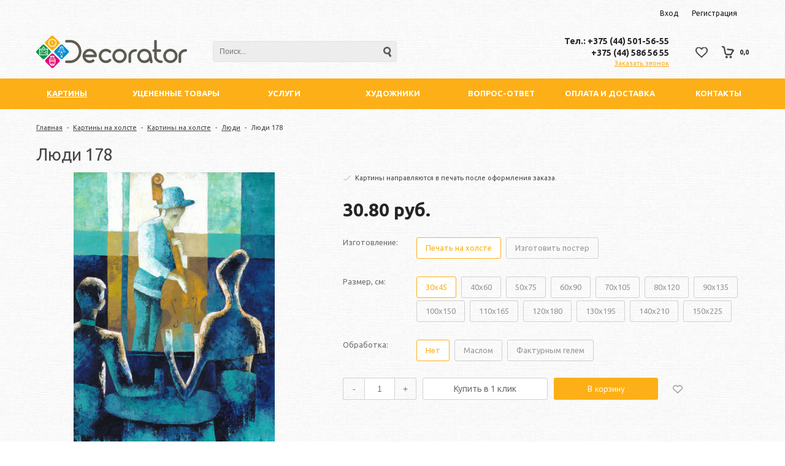

--- FILE ---
content_type: text/html; charset=UTF-8
request_url: https://decorator.by/reproduktsii/kartiny-na-holste/peoples/lyudi-178/
body_size: 30796
content:
<!DOCTYPE html>
<html lang=ru>
	<head>		
		<!-- Google Tag Manager -->
<!-- End Google Tag Manager -->
		<title>Картина на холсте Люди 178 в Минске купить в интернет-магазине картин Decorator.by</title>
		<link rel="shortcut icon" type="image/x-icon" href="/favicon.ico" />
					<meta name="viewport" content="user-scalable=no, initial-scale=1.0, maximum-scale=1.0, width=device-width"/>
				
		<meta http-equiv="Content-Type" content="text/html; charset=UTF-8" />
<meta name="description" content="Купить картины в Минске на Decorator.by с каталогом 5000 изображений для печати на холсте Люди. В разделе Люди 178 можно выбрать репродукции и фотографии для изготовления картин на холсте под заказ.
" />
<script data-skip-moving="true">(function(w, d, n) {var cl = "bx-core";var ht = d.documentElement;var htc = ht ? ht.className : undefined;if (htc === undefined || htc.indexOf(cl) !== -1){return;}var ua = n.userAgent;if (/(iPad;)|(iPhone;)/i.test(ua)){cl += " bx-ios";}else if (/Windows/i.test(ua)){cl += ' bx-win';}else if (/Macintosh/i.test(ua)){cl += " bx-mac";}else if (/Linux/i.test(ua) && !/Android/i.test(ua)){cl += " bx-linux";}else if (/Android/i.test(ua)){cl += " bx-android";}cl += (/(ipad|iphone|android|mobile|touch)/i.test(ua) ? " bx-touch" : " bx-no-touch");cl += w.devicePixelRatio && w.devicePixelRatio >= 2? " bx-retina": " bx-no-retina";if (/AppleWebKit/.test(ua)){cl += " bx-chrome";}else if (/Opera/.test(ua)){cl += " bx-opera";}else if (/Firefox/.test(ua)){cl += " bx-firefox";}ht.className = htc ? htc + " " + cl : cl;})(window, document, navigator);</script>


<link href="/bitrix/js/ui/design-tokens/dist/ui.design-tokens.min.css?172544369723463" type="text/css" rel="stylesheet"/>
<link href="/bitrix/js/ui/fonts/opensans/ui.font.opensans.min.css?16641837272320" type="text/css" rel="stylesheet"/>
<link href="/bitrix/js/main/popup/dist/main.popup.bundle.min.css?175076381528056" type="text/css" rel="stylesheet"/>
<link href="/bitrix/cache/css/s1/unimagazin_s1/page_b1713b7336ee550323e46926f9c17141/page_b1713b7336ee550323e46926f9c17141_v1.css?176849785933659" type="text/css" rel="stylesheet"/>
<link href="/bitrix/cache/css/s1/unimagazin_s1/template_fe744583b1bbd2ba217c526a5464a1e9/template_fe744583b1bbd2ba217c526a5464a1e9_v1.css?1768497859108125" type="text/css" rel="stylesheet" data-template-style="true"/>







<link href='https://fonts.googleapis.com/css?family=Noto+Sans:400,700,400italic,700italic&subset=latin,cyrillic' rel='stylesheet' type='text/css'>
<link href='https://fonts.googleapis.com/css?family=Ubuntu:400,500,700,400italic&subset=latin,cyrillic' rel='stylesheet' type='text/css'>
<link href='https://fonts.googleapis.com/css?family=PT+Sans:400,400italic,700,700italic&subset=latin,cyrillic' rel='stylesheet' type='text/css'>
<style type="text/css">body .uni-tabs .tabs .tab.current,
body .uni-tabs .tabs .tab.ui-state-hover,
body .uni-tabs .tabs .tab:hover,
body .uni-tabs .tabs .tab.ui-state-active,
body .top_custom_menu li.active a,
body .top_custom_menu li:hover a {
  border-color: #fcaf17;
}
body .svg_fill_solid {
  fill: #fcaf17;
}
body .hover_link:hover {
  color: #fcaf17 !important;
}
body a,
body .open_call,
body .bx_vertical_menu_advanced .bx_hma_one_lvl.current>a {
  color: #fcaf17;
}
body .item .image-slider > .list .image.selected .wrapper > div > div,
body .item .image-slider > .list .image:hover .wrapper > div > div {
  border-color: #fcaf17;
}
body .uni-slider-button-small:hover,
body .uni-slider-button:hover {
  background: #fcaf17;
}
body .item .item_description > .properties .property:before,
body .item > .properties .property:before,
body .item .information .properties .property:before,
body .top .bg_top_menu .min_menu,
body .catalog_menu.solid {
  background: #fcaf17;
}
body .solid_text {
  color: #fcaf17 !important;
}
body .solid_button,
body .solid_element,
body .catalog-button {
  background-color: #fcaf17 !important;
}
body .min-button.delete:hover div:before,
body .min-button div.remove:before {
  background-color: #fcaf17 !important;
}
table.top_menu .child.submenu,
body .menu-catalog-1,
body .child.cat_menu,
body .child.submenu {
  border-color: #fcaf17 !important;
}
body .solid_button:hover,
body .catalog-button:hover {
  background-color: #fda625 !important;
}
body .buy_added,
body .buy_added:hover {
  background-color: #eaa60a !important;
}
body .services-sections-list.menu .element:hover {
  color: #fcaf17;
}
body .services-sections-list.menu .element.selected {
  background: #fcaf17;
  color: #ffffff;
}
body .differences_table .properties .property {
  color: #fcaf17;
  border-color: #fcaf17;
}
body .differences_table .properties .property:hover {
  background-color: #fcaf17;
}
body .under_catalog_menu .menu_item_l1.more .child.cat_menu a:hover {
  color: #fcaf17;
}
body .offers .offer .items .item.selected,
body .offers .offer .items .item:hover,
body .offers .offer .items .item:focus {
  color: #fcaf17;
  border-color: #fcaf17;
}
body .bx-filter .bx-filter-popup-result.right:before {
  border-right-color: #fcaf17 !important;
}
body .bx-filter .bx-filter-popup-result a,
.under_catalog_menu .menu_item_l1 .submenu a:hover {
  color: #fcaf17 !important;
}
.bx-filter .bx-filter-parameters-box.bx-active .bx-filter-parameters-box-title div.bx-filter-parameters-box-hint,
.bx-filter .bx-filter-parameters-box:hover .bx-filter-parameters-box-title div.bx-filter-parameters-box-hint,
.bx-filter .bx-filter-parameters-box:focus .bx-filter-parameters-box-title div.bx-filter-parameters-box-hint {
  color: #fcaf17 !important;
}
.bx-filter .bx-filter-param-label.bx-active .bx-filter-param-btn,
.bx-filter .bx-filter-param-btn:hover,
.bx-filter.bx-blue .bx-filter-param-btn:active,
.bx-filter .bx-filter-param-btn:focus {
  border-color: #fcaf17;
}
body .bx_ordercart_itemtitle a {
  color: #fcaf17 !important;
}
body .uni-button-checkbox input:checked + .selector:before,
body .uni-button-radio input:checked + .selector:before {
  background: #fcaf17 !important;
}
.bx-wrapper .bx-pager.bx-default-pager .bx-pager-item a:hover,
.bx-wrapper .bx-pager.bx-default-pager .bx-pager-item a.active {
  background: #fcaf17 !important;
}
.min-button.like .add:hover {
  color: #fcaf17 !important;
}
.min-button.compare .add:hover {
  background-color: #fcaf17 !important;
}
.slider-main-1-item-part-text-button {
  background: #fcaf17 !important;
  transition: all 0.4s;
  color: #ffffff !important;
}
.slider-main-1-item-part-text-button:hover {
  background: #fda625 !important;
  color: #ffffff !important;
}
.personal_cabinet:hover {
  color: #fcaf17 !important;
}
.header_wrap_information table.top_menu td:hover span.arrow {
  color: #fcaf17 !important;
}
.header_wrap_information table.top_menu td.current  span.arrow {
  border-bottom: 2px solid #fda625 !important;
}
.review_text .read_more {
  color: #fcaf17 !important;
}
.reviews .see_all a:hover {
  color: #fcaf17 !important;
}
.tabs_block #tabs_block ul.nav li.ui-tabs-active a {
  border-bottom: 2px solid #fcaf17;
}
.tabs_block #tabs_block ul.nav li a {
  color: #fcaf17 !important;
}
.basket-small-fly > .header .opener .text {
  background: #fcaf17 !important;
}
ul.breadcrumb-navigation li .bn_space {
  border-bottom: 6px solid #fcaf17;
}
ul.breadcrumb-navigation li .dropdown {
  border-top: 1px solid #fcaf17;
}
.paginator .static .buttons .button {
  border: 1px solid #fcaf17;
  color: #fcaf17;
}
.paginator .static .buttons .button:hover,
.paginator .static .buttons .button.ui-state-current {
  background: #fcaf17;
  color: #ffffff;
}
.services-section.extend .element .content .name {
  color: #fcaf17 !important;
}
table.top_menu .child.submenu a:hover,
.under_catalog_menu .menu_item_l1 .submenu a:hover {
  background: #fcaf17 !important;
  color: #ffffff !important;
}
.service.landing .service-header .service-header-menu .service-header-menu-item.ui-state-active {
  border-color: #fcaf17 !important;
  color: #fcaf17 !important;
}
.contact .section .description:before {
  background-color: #fcaf17 !important;
}
.login_page .rememberme input[type=checkbox]:checked + label:after {
  background-color: #fcaf17;
}
.characteristics.landing-1 .characteristics-buttons-more:hover .characteristics-buttons-more-text {
  background: #fcaf17;
  color: #ffffff;
  border-color: #ffffff;
}
</style>



		<!--'start_frame_cache_aLojma'-->
<!--'end_frame_cache_aLojma'-->

	

			</head>
	<body class="adaptiv" >
		<!-- Google Tag Manager (noscript) -->
		<noscript><iframe src="https://www.googletagmanager.com/ns.html?id=GTM-5GPMRGC"
		height="0" width="0" style="display:none;visibility:hidden"></iframe></noscript>
		<!-- End Google Tag Manager (noscript) -->
		<div>
				<div id="panel"></div>
		<div class="wrap">
			<div class="top_panel">
				<div class="top_panel_wrap desktop_version">
									
										<div class="top_personal right">
						<div class="bx_auth clearfix">
			<a class="personal_cabinet hover_link" href="javascript:void(0)" onclick="openAuthorizePopup()">Вход</a>
		<a class="personal_cabinet hover_link" href="/personal/profile/?register=yes&amp;register=yes&amp;backurl=%2Freproduktsii%2Fkartiny-na-holste%2Fpeoples%2Flyudi-178%2F">Регистрация</a>
		<!--noindex-->
			<a class="personal_cabinet hover_link pers_mobile" href="javascript:void(0)" onclick="openAuthorizePopup()"></a>
		<!--/noindex-->
</div>
					</div>
															<div class="phone_block right" style="display: none">
							<div class="phone">
								<div>
	 Тел.: +375 (44) 501-56-55
</div>
<div>
	+375 (44) 586 56 55<br>
</div>							</div>
							<div class="call_button">
								<span class="open_call" onclick="openCallForm('/')">Заказать звонок</span>
							</div>
						</div>
					
										<div class="clear"></div>
				</div>
				<div class="top_panel_wrap mobile_version">
									<div class="head_block personal_block_mob">
						<div class="wrap_icon_block"></div>
						<a href="/personal/"></a>
					</div>
					<div class="head_block basket_block_mob">
						<div class="wrap_icon_block">
							<div class="b_basket_mobile">
        						<!--small_top_basket_js-->
<!--noindex-->
<div class="basket-small" id="small_top_basket_js">
	<div class="icons">		
		<a href="/personal/cart/" class="basket clearfix" title="Корзина">
			<!--'start_frame_cache_oLJPsr'-->								<div class="icon"></div>
			<!--'end_frame_cache_oLJPsr'-->		</a>			
	</div>
</div>
<!--/noindex-->
<!--small_top_basket_js-->	        					</div>
						</div>
						<a href="/personal/cart/"></a>
					</div>
					<div class="head_block compare_block_mob">
						<div class="wrap_icon_block">
							<div class="b_compare_mobile">
                                <!--noindex-->
<a class="compare-small-mobile" href="/catalog/compare.php" title="Сравнение товаров">
		<div class="icon"></div>
</a>
<!--/noindex-->                            </div>
						</div>
						<a href="/catalog/compare.php"></a>
					</div>
					<div class="head_block phone_block_mob" onclick="openCallForm('/')">
						<div class="wrap_icon_block"></div>
					</div>
				</div>
			</div><!--end top_panel-->
			<div class="header_wrap">
				<div class="header_wrap_information">
					<table class="header_wrap_container " cellspacing="0" cellpadding="0" border="0" width="100%">
						<tr>
							<td class="logo_wrap">							
								<a href="/"><img src="/bitrix/templates/unimagazin_s1/images/logo-decorator.png" title="Decorator.by" width="246"></a><br>							</td>
							<td class="right_wrap">
								<table class="table_wrap" cellspacing="0" cellpadding="0" border="0">
									<tr>
																															<td style="width: 100%;">
												<div class="search_wrap">
													<div id="search" class="search-small">
	<form action="/search/">
		<input id="title-search-input" type="text" name="q" placeholder=Поиск... autocomplete="off" class="uni-input-text input-text"/>
		<input name="s" type="submit" value="" class="input-button button-search"/>
	</form>
</div>
												</div>
											</td>
																														        									<td class="phone_wrapper">
        										<div class="phone_wrap">
        											<div class="phone">
        												<div>
	 Тел.: +375 (44) 501-56-55
</div>
<div>
	+375 (44) 586 56 55<br>
</div>        											</div>
        											<div class="call_button">
        												<span href= "" class="open_call" onclick="openCallForm('/')">Заказать звонок</span>
        											</div>
        										</div>
        									</td>
        																													<td>
												<div class="basket_wrap">
													<div class="b_compare">
																											</div>
													<div class="b_basket">
														<!--small_top_basket_js-->
<!--noindex-->
	<div class="basket-small header" id="small_top_basket_js">
		<div class="icons">		
							<a href="/personal/cart/?delay=y" class="like" title="Отложенные товары">	
										<div class="icon"></div>
				</a>
						<a href="/personal/cart/" class="basket clearfix" title="Корзина">
				<!--'start_frame_cache_LbbvTM'-->									    <div class="icon"></div>
                    <div class="text summ">
                        0,0                     </div>
                <!--'end_frame_cache_LbbvTM'-->			</a>			
		</div>
	</div>
<!--/noindex-->
<!--small_top_basket_js-->														</div>
												</div>
											</td>
																													</tr>
								</table>
							</td>
						</tr>
					</table> <!-- //header_wrap_container -->	
				</div>
				<div class="top " style="">
					<div class="bg_top_menu solid solid_element wide after-header">
	<div class="radius_top_menu">
		<div class="min_menu solid_element">Меню</div>
		<table class="top_menu" cellspacing="0" cellpadding="0" border="0" width="100%">
			<tr>
				<td class="td_delimiter">
					<hr>
				</td>
															<td style="width:14.285714285714%" class="current td_catalog ">
							<a href="/reproduktsii/" class="title_f ">
								<span class="arrow">
									Картины								</span>
							</a>
												
								

	<ul class="i_menu">
	<li class="root">				<a class=" active hover_link" href="/reproduktsii/kartiny-na-holste/">Картины на холсте</a>			
			
		<ul class="submenu_1">
		<li>				<a class="  hover_link" href="/reproduktsii/kartiny-na-holste/abstract/">Абстракции</a>			
					</li>
		<li>				<a class="  hover_link" href="/reproduktsii/kartiny-na-holste/auto-tehnika/">Авто и техника</a>			
					</li>
		<li>				<a class="  hover_link" href="/reproduktsii/kartiny-na-holste/architec/">Архитектура</a>			
					</li>
		<li>				<a class="  hover_link" href="/reproduktsii/kartiny-na-holste/animals/">Животные</a>			
					</li>
		<li>				<div class="show_all"> 
					<span>
						Показать еще					</span>
				</div>
							<a class="hide  hover_link" href="/reproduktsii/kartiny-na-holste/green/">Зелень</a>			
					</li>
		<li>				<a class="hide  hover_link" href="/reproduktsii/kartiny-na-holste/kosmos/">Космос</a>			
					</li>
		<li>				<a class="hide  hover_link" href="/reproduktsii/kartiny-na-holste/peoples/">Люди</a>			
					</li>
		<li>				<a class="hide  hover_link" href="/reproduktsii/kartiny-na-holste/drink/">Напитки</a>			
					</li>
		<li>				<a class="hide  hover_link" href="/reproduktsii/kartiny-na-holste/naturmorty/">Натюрморты</a>			
					</li>
		<li>				<a class="hide  hover_link" href="/reproduktsii/kartiny-na-holste/panorama/">Панорамы</a>			
					</li>
		<li>				<a class="hide  hover_link" href="/reproduktsii/kartiny-na-holste/pejzazhi/">Пейзажи</a>			
					</li>
		<li>				<a class="hide active hover_link" href="/reproduktsii/kartiny-na-holste/vintage/">Ретро</a>			
					</li>
		<li>				<a class="hide  hover_link" href="/reproduktsii/kartiny-na-holste/sports/">Спорт</a>			
					</li>
		<li>				<a class="hide  hover_link" href="/reproduktsii/kartiny-na-holste/fruits/">Фрукты</a>			
					</li>
		<li>				<a class="hide  hover_link" href="/reproduktsii/kartiny-na-holste/flowers/">Цветы</a>			
					</li>
		<li>				<a class="hide  hover_link" href="/reproduktsii/kartiny-na-holste/akvarel/">Акварель тайландская</a>			
			</li>
</ul>
</li>
	<li class="root">				<a class="  hover_link" href="/reproduktsii/modulnye-kartiny/">Модульные картины</a>			
			
		<ul class="submenu_1">
		<li>				<a class="  hover_link" href="/reproduktsii/modulnye-kartiny/sovremennye/">Современные</a>			
					</li>
		<li>				<a class="  hover_link" href="/reproduktsii/modulnye-kartiny/abstraktsii/">Абстракции</a>			
					</li>
		<li>				<a class="  hover_link" href="/reproduktsii/modulnye-kartiny/auto/">Авто и Техника</a>			
					</li>
		<li>				<a class="  hover_link" href="/reproduktsii/modulnye-kartiny/arkhitektura/">Архитектура</a>			
					</li>
		<li>				<div class="show_all"> 
					<span>
						Показать еще					</span>
				</div>
							<a class="hide  hover_link" href="/reproduktsii/modulnye-kartiny/zhivotnye/">Животные</a>			
					</li>
		<li>				<a class="hide  hover_link" href="/reproduktsii/modulnye-kartiny/zelen/">Зелень</a>			
					</li>
		<li>				<a class="hide  hover_link" href="/reproduktsii/modulnye-kartiny/cosmos/">Космос</a>			
					</li>
		<li>				<a class="hide  hover_link" href="/reproduktsii/modulnye-kartiny/lyudi/">Люди</a>			
					</li>
		<li>				<a class="hide  hover_link" href="/reproduktsii/modulnye-kartiny/napitki/">Напитки</a>			
					</li>
		<li>				<a class="hide  hover_link" href="/reproduktsii/modulnye-kartiny/panoramy/">Панорамы</a>			
					</li>
		<li>				<a class="hide  hover_link" href="/reproduktsii/modulnye-kartiny/peyzazhi/">Пейзажи</a>			
					</li>
		<li>				<a class="hide  hover_link" href="/reproduktsii/modulnye-kartiny/retro/">Ретро</a>			
					</li>
		<li>				<a class="hide  hover_link" href="/reproduktsii/modulnye-kartiny/sport/">Спорт</a>			
					</li>
		<li>				<a class="hide  hover_link" href="/reproduktsii/modulnye-kartiny/tsvety/">Цветы</a>			
			</li>
</ul>
</li>
	<li class="root">				<a class="  hover_link" href="/reproduktsii/interior/">Для интерьеров</a>			
			
		<ul class="submenu_1">
		<li>				<a class="  hover_link" href="/reproduktsii/interior/office/">Для офиса</a>			
					</li>
		<li>				<a class="  hover_link" href="/reproduktsii/interior/zal/">Для зала</a>			
					</li>
		<li>				<a class="  hover_link" href="/reproduktsii/interior/detskaya/">Для детской</a>			
					</li>
		<li>				<a class="  hover_link" href="/reproduktsii/interior/spalnya/">Для спальни</a>			
					</li>
		<li>				<div class="show_all"> 
					<span>
						Показать еще					</span>
				</div>
							<a class="hide  hover_link" href="/reproduktsii/interior/kuhnya/">Для кухни</a>			
					</li>
		<li>				<a class="hide  hover_link" href="/reproduktsii/interior/restorany-cafe/">Для ресторанов, кафе</a>			
					</li>
		<li>				<a class="hide  hover_link" href="/reproduktsii/interior/turagentstva/">Турагентства</a>			
					</li>
		<li>				<a class="hide  hover_link" href="/reproduktsii/interior/salony-krasoty/">Салоны красоты</a>			
			</li>
</ul>
</li>
	<li class="root">				<a class="  hover_link" href="/reproduktsii/zhivopis/">Живопись</a>			
			
		<ul class="submenu_1">
		<li>				<a class="  hover_link" href="/reproduktsii/zhivopis/sovremennaya/">Современная</a>			
					</li>
		<li>				<a class="  hover_link" href="/reproduktsii/zhivopis/epoha-vozrozhdeniya/">Эпоха возрождения</a>			
					</li>
		<li>				<a class="  hover_link" href="/reproduktsii/zhivopis/16-vek/">16 век</a>			
					</li>
		<li>				<a class="  hover_link" href="/reproduktsii/zhivopis/17-vek/">17 век</a>			
					</li>
		<li>				<div class="show_all"> 
					<span>
						Показать еще					</span>
				</div>
							<a class="hide  hover_link" href="/reproduktsii/zhivopis/18-vek/">18 век</a>			
					</li>
		<li>				<a class="hide  hover_link" href="/reproduktsii/zhivopis/19-vek/">19 век</a>			
					</li>
		<li>				<a class="hide  hover_link" href="/reproduktsii/zhivopis/20-vek/">20 век</a>			
			</li>
</ul>
</li>
	<li class="root">				<a class="  hover_link" href="/reproduktsii/postery/">Постеры</a>			
				</li>
	<li class="root">				<a class="  hover_link" href="/reproduktsii/kartiny-na-dereve/">Картины на дереве</a>			
				</li>
	<li class="root">				<a class="  hover_link" href="/reproduktsii/tovary-s-kartinami/">Товары с картинами</a>			
				</li>
	<li class="root">				<a class="  hover_link" href="/reproduktsii/utsenka/">Уцененные товары</a>			
			</li>
</ul>
																			
							
						</td>
																				<td style="width:14.285714285714%" class="  ">
							<a href="/reproduktsii/utsenka/" class="title_f ">
								<span class="arrow">
									Уцененные товары								</span>
							</a>
																			
							
						</td>
																				<td style="width:14.285714285714%" class="  ">
							<a href="/uslugi/" class="title_f ">
								<span class="arrow">
									Услуги								</span>
							</a>
																			
							
						</td>
																				<td style="width:14.285714285714%" class="  ">
							<a href="/reproduktsii/zhivopis/" class="title_f ">
								<span class="arrow">
									Художники								</span>
							</a>
																			
							
						</td>
																				<td style="width:14.285714285714%" class="  parent">
							<a href="/faq/" class="title_f ">
								<span class="arrow">
									Вопрос-ответ								</span>
							</a>
																						<div class="child submenu">						
																													<a class="hover_link" href="/faq/article/">Статьи</a>
																													<a class="hover_link" href="/faq/reviews/">Отзывы</a>
																													<a class="hover_link" href="/faq/sotrudnichestvo/">Сотрудничество</a>
																	</div>
												
							
						</td>
																				<td style="width:14.285714285714%" class="  ">
							<a href="/dostavka/" class="title_f ">
								<span class="arrow">
									Оплата и Доставка								</span>
							</a>
																			
							
						</td>
																				<td style="width:14.285714285714%" class="  ">
							<a href="/contacts/" class="title_f ">
								<span class="arrow">
									Контакты								</span>
							</a>
																			
							
						</td>
												<td>
			<div class="search_wrap">
					<div id="search" class="search-small">
	<form action="/catalog/">
		<input id="title-search-input" type="text" name="q" placeholder=Поиск... autocomplete="off" class="uni-input-text input-text"/>
		<input name="s" type="submit" value="" class="input-button button-search"/>
	</form>
</div>
				</div>
			</td>
			</tr>
		</table>
	</div>
</div>

	
				</div>
						
			</div>
						<div class="clear"></div>
			<div class="workarea_wrap">
				<div class="worakarea_wrap_container workarea">
					<div class="bx_content_section">
													<ul class="breadcrumb-navigation"><li><a class="hover_link" href="/" title="Главная">Главная</a></li><li><span>&nbsp;-&nbsp;</span></li><li><a class="hover_link" href="/reproduktsii/" title="Картины на холсте">Картины на холсте</a></li><li><span>&nbsp;-&nbsp;</span></li><li><a class="hover_link" href="/reproduktsii/kartiny-na-holste/" title="Картины на холсте">Картины на холсте</a></li><li><span>&nbsp;-&nbsp;</span></li><li><a class="hover_link" href="/reproduktsii/kartiny-na-holste/peoples/" title="Люди">Люди</a></li><li><span>&nbsp;-&nbsp;</span></li><li>Люди 178</li></ul> 		
							<h1 class="header_grey">Люди 178</h1>
																				<div>
	 <!--'start_frame_cache_qepX1R'--><div class="item" id="bx_117848907_377216">
						<div class="row">
		<div class="image-slider">
			<div class="image-box">
				<div class="wrapper">
					<div class="marks">

															
																	</div>
					<div class="slider-images" id="slider_images">
                        						                                							<a 
									rel='images' 
																			 href="/upload/iblock/cb6/cb6e49d6fba1b25c01946cd24d649824.jpg"																		class="image fancy"
								>
    								<img src="/upload/iblock/cb6/cb6e49d6fba1b25c01946cd24d649824.jpg" />
    								<div class="valign"></div>
    							</a>
                                                        											</div>
																																																																																																																																																																																																																																																																																																																																																																																																																																																																																																																																																																																																																																																																																																																													</div>
			</div>
			<div class="clear"></div>
											<div class="list" id='slider'>
					<div class="buttons hidden">
						<div class="valign"></div>
						<div class="wrapper">
							<div class="button uni-slider-button-small uni-slider-button-left" id="left" onClick="slider.scroll('right'); return false;"><div class="icon"></div></div>
							<div class="button uni-slider-button-small uni-slider-button-right" id="right" onClick="slider.scroll('left'); return false;"><div class="icon"></div></div>
						</div>
					</div>
					<div class="items">
											</div>
				</div>
																																																																																																																																																																																																																																																																																																																																																																																																																																																																																																																																																																																																														</div>
		<div class="information">
            							<div class="row">
																<div class="state available" id="quantity_available" style="">
							<div class="icon"></div>
							Картины направляются в печать после оформления заказа.													</div>
						<div class="state unavailable" id="quantity_unavailable" style="display: none;">
							<div class="icon"></div>
							Нет в наличии						</div>
									</div>
                				<div class="uni-indents-vertical indent-25"></div>
																<div class="row">
					<div class="row">
	<div class="price minimal">
        					<div class="current" id="price">30.80 руб.</div>
			</div>
	<div class="uni-indents-vertical indent-25"></div>
	<div class="offers">
												<div class="offer text" id="bx_117848907_377216_prop_162_offer">
					<div class="header">Изготовление:</div>
					<div class="scroller">
						<div class="items" id="PROP_162">
															<div class="item hover-shadow" id="PROP_162_116" onClick="product.selectWithProperty('PROP_162', 116); return false;">
									<span>
										Печать на холсте									</span>
								</div>
															<div class="item hover-shadow" id="PROP_162_121" onClick="product.selectWithProperty('PROP_162', 121); return false;">
									<span>
										Изготовить постер									</span>
								</div>
															<div class="item hover-shadow" id="PROP_162_0" onClick="product.selectWithProperty('PROP_162', 0); return false;">
									<span>
										-									</span>
								</div>
													</div>
					</div>
				</div>
															<div class="offer text" id="bx_117848907_377216_prop_156_offer">
					<div class="header">Размер, см:</div>
					<div class="scroller">
						<div class="items" id="PROP_156">
															<div class="item hover-shadow" id="PROP_156_74" onClick="product.selectWithProperty('PROP_156', 74); return false;">
									<span>
										30x45									</span>
								</div>
															<div class="item hover-shadow" id="PROP_156_75" onClick="product.selectWithProperty('PROP_156', 75); return false;">
									<span>
										40x60									</span>
								</div>
															<div class="item hover-shadow" id="PROP_156_76" onClick="product.selectWithProperty('PROP_156', 76); return false;">
									<span>
										50x75									</span>
								</div>
															<div class="item hover-shadow" id="PROP_156_77" onClick="product.selectWithProperty('PROP_156', 77); return false;">
									<span>
										60x90									</span>
								</div>
															<div class="item hover-shadow" id="PROP_156_78" onClick="product.selectWithProperty('PROP_156', 78); return false;">
									<span>
										70x105									</span>
								</div>
															<div class="item hover-shadow" id="PROP_156_79" onClick="product.selectWithProperty('PROP_156', 79); return false;">
									<span>
										80x120									</span>
								</div>
															<div class="item hover-shadow" id="PROP_156_80" onClick="product.selectWithProperty('PROP_156', 80); return false;">
									<span>
										90x135									</span>
								</div>
															<div class="item hover-shadow" id="PROP_156_81" onClick="product.selectWithProperty('PROP_156', 81); return false;">
									<span>
										100x150									</span>
								</div>
															<div class="item hover-shadow" id="PROP_156_82" onClick="product.selectWithProperty('PROP_156', 82); return false;">
									<span>
										110x165									</span>
								</div>
															<div class="item hover-shadow" id="PROP_156_83" onClick="product.selectWithProperty('PROP_156', 83); return false;">
									<span>
										120x180									</span>
								</div>
															<div class="item hover-shadow" id="PROP_156_84" onClick="product.selectWithProperty('PROP_156', 84); return false;">
									<span>
										130x195									</span>
								</div>
															<div class="item hover-shadow" id="PROP_156_85" onClick="product.selectWithProperty('PROP_156', 85); return false;">
									<span>
										140x210									</span>
								</div>
															<div class="item hover-shadow" id="PROP_156_86" onClick="product.selectWithProperty('PROP_156', 86); return false;">
									<span>
										150x225									</span>
								</div>
															<div class="item hover-shadow" id="PROP_156_0" onClick="product.selectWithProperty('PROP_156', 0); return false;">
									<span>
										-									</span>
								</div>
													</div>
					</div>
				</div>
															<div class="offer text" id="bx_117848907_377216_prop_159_offer">
					<div class="header">Обработка:</div>
					<div class="scroller">
						<div class="items" id="PROP_159">
															<div class="item hover-shadow" id="PROP_159_120" onClick="product.selectWithProperty('PROP_159', 120); return false;">
									<span>
										Нет									</span>
								</div>
															<div class="item hover-shadow" id="PROP_159_106" onClick="product.selectWithProperty('PROP_159', 106); return false;">
									<span>
										Маслом									</span>
								</div>
															<div class="item hover-shadow" id="PROP_159_107" onClick="product.selectWithProperty('PROP_159', 107); return false;">
									<span>
										Фактурным гелем									</span>
								</div>
															<div class="item hover-shadow" id="PROP_159_0" onClick="product.selectWithProperty('PROP_159', 0); return false;">
									<span>
										-									</span>
								</div>
													</div>
					</div>
				</div>
								
	</div>
</div>
<div class="uni-indents-vertical indent-25"></div>
<div class="order">
	<div class="valign"></div>
	<div class="buy-block">
		<div class="count">
			<button id="decrease" class="uni-button">-</button>
			<input type="text" name="count" value="1" />
			<button id="increase" class="uni-button">+</button>
			
		</div>
		<div class="uni-indents-horizontal indent-10"></div>
		<div class="buy">
																												<a 
					href="javascript:void(0);" 
					id="one_click_buy_dynamic_618062"
					class="uni-button one-click-buy" 
					onclick='return add_to_onclick({"id":618062,"name":"\u041b\u044e\u0434\u0438 178","iblock_type":"catalog","iblock_id":7,"new_price":"30.80 \u0440\u0443\u0431.","image":"\/upload\/iblock\/cb6\/cb6e49d6fba1b25c01946cd24d649824.jpg","price_id":"1","price":30.8,"delivery_id":"2","person_id":"1","payment_id":"11"})'
					style="display: none;"
				>
					<span>Купить в 1 клик</span>
				</a>
																									<a 
					href="javascript:void(0);" 
					id="one_click_buy_dynamic_618126"
					class="uni-button one-click-buy" 
					onclick='return add_to_onclick({"id":618126,"name":"\u041b\u044e\u0434\u0438 178","iblock_type":"catalog","iblock_id":7,"new_price":"51.80 \u0440\u0443\u0431.","image":"\/upload\/iblock\/cb6\/cb6e49d6fba1b25c01946cd24d649824.jpg","price_id":"1","price":51.8,"delivery_id":"2","person_id":"1","payment_id":"11"})'
					style="display: none;"
				>
					<span>Купить в 1 клик</span>
				</a>
																									<a 
					href="javascript:void(0);" 
					id="one_click_buy_dynamic_618094"
					class="uni-button one-click-buy" 
					onclick='return add_to_onclick({"id":618094,"name":"\u041b\u044e\u0434\u0438 178","iblock_type":"catalog","iblock_id":7,"new_price":"37.80 \u0440\u0443\u0431.","image":"\/upload\/iblock\/cb6\/cb6e49d6fba1b25c01946cd24d649824.jpg","price_id":"1","price":37.8,"delivery_id":"2","person_id":"1","payment_id":"11"})'
					style="display: none;"
				>
					<span>Купить в 1 клик</span>
				</a>
																									<a 
					href="javascript:void(0);" 
					id="one_click_buy_dynamic_618158"
					class="uni-button one-click-buy" 
					onclick='return add_to_onclick({"id":618158,"name":"\u041b\u044e\u0434\u0438 178","iblock_type":"catalog","iblock_id":7,"new_price":"47.60 \u0440\u0443\u0431.","image":"\/upload\/iblock\/cb6\/cb6e49d6fba1b25c01946cd24d649824.jpg","price_id":"1","price":47.6,"delivery_id":"2","person_id":"1","payment_id":"11"})'
					style="display: none;"
				>
					<span>Купить в 1 клик</span>
				</a>
																									<a 
					href="javascript:void(0);" 
					id="one_click_buy_dynamic_618222"
					class="uni-button one-click-buy" 
					onclick='return add_to_onclick({"id":618222,"name":"\u041b\u044e\u0434\u0438 178","iblock_type":"catalog","iblock_id":7,"new_price":"92.40 \u0440\u0443\u0431.","image":"\/upload\/iblock\/cb6\/cb6e49d6fba1b25c01946cd24d649824.jpg","price_id":"1","price":92.4,"delivery_id":"2","person_id":"1","payment_id":"11"})'
					style="display: none;"
				>
					<span>Купить в 1 клик</span>
				</a>
																									<a 
					href="javascript:void(0);" 
					id="one_click_buy_dynamic_618190"
					class="uni-button one-click-buy" 
					onclick='return add_to_onclick({"id":618190,"name":"\u041b\u044e\u0434\u0438 178","iblock_type":"catalog","iblock_id":7,"new_price":"60.20 \u0440\u0443\u0431.","image":"\/upload\/iblock\/cb6\/cb6e49d6fba1b25c01946cd24d649824.jpg","price_id":"1","price":60.2,"delivery_id":"2","person_id":"1","payment_id":"11"})'
					style="display: none;"
				>
					<span>Купить в 1 клик</span>
				</a>
																									<a 
					href="javascript:void(0);" 
					id="one_click_buy_dynamic_618254"
					class="uni-button one-click-buy" 
					onclick='return add_to_onclick({"id":618254,"name":"\u041b\u044e\u0434\u0438 178","iblock_type":"catalog","iblock_id":7,"new_price":"68.60 \u0440\u0443\u0431.","image":"\/upload\/iblock\/cb6\/cb6e49d6fba1b25c01946cd24d649824.jpg","price_id":"1","price":68.6,"delivery_id":"2","person_id":"1","payment_id":"11"})'
					style="display: none;"
				>
					<span>Купить в 1 клик</span>
				</a>
																									<a 
					href="javascript:void(0);" 
					id="one_click_buy_dynamic_618318"
					class="uni-button one-click-buy" 
					onclick='return add_to_onclick({"id":618318,"name":"\u041b\u044e\u0434\u0438 178","iblock_type":"catalog","iblock_id":7,"new_price":"144.20 \u0440\u0443\u0431.","image":"\/upload\/iblock\/cb6\/cb6e49d6fba1b25c01946cd24d649824.jpg","price_id":"1","price":144.2,"delivery_id":"2","person_id":"1","payment_id":"11"})'
					style="display: none;"
				>
					<span>Купить в 1 клик</span>
				</a>
																									<a 
					href="javascript:void(0);" 
					id="one_click_buy_dynamic_618286"
					class="uni-button one-click-buy" 
					onclick='return add_to_onclick({"id":618286,"name":"\u041b\u044e\u0434\u0438 178","iblock_type":"catalog","iblock_id":7,"new_price":"86.80 \u0440\u0443\u0431.","image":"\/upload\/iblock\/cb6\/cb6e49d6fba1b25c01946cd24d649824.jpg","price_id":"1","price":86.8,"delivery_id":"2","person_id":"1","payment_id":"11"})'
					style="display: none;"
				>
					<span>Купить в 1 клик</span>
				</a>
																									<a 
					href="javascript:void(0);" 
					id="one_click_buy_dynamic_618351"
					class="uni-button one-click-buy" 
					onclick='return add_to_onclick({"id":618351,"name":"\u041b\u044e\u0434\u0438 178","iblock_type":"catalog","iblock_id":7,"new_price":"91 \u0440\u0443\u0431.","image":"\/upload\/iblock\/cb6\/cb6e49d6fba1b25c01946cd24d649824.jpg","price_id":"1","price":91,"delivery_id":"2","person_id":"1","payment_id":"11"})'
					style="display: none;"
				>
					<span>Купить в 1 клик</span>
				</a>
																									<a 
					href="javascript:void(0);" 
					id="one_click_buy_dynamic_618417"
					class="uni-button one-click-buy" 
					onclick='return add_to_onclick({"id":618417,"name":"\u041b\u044e\u0434\u0438 178","iblock_type":"catalog","iblock_id":7,"new_price":"208.60 \u0440\u0443\u0431.","image":"\/upload\/iblock\/cb6\/cb6e49d6fba1b25c01946cd24d649824.jpg","price_id":"1","price":208.6,"delivery_id":"2","person_id":"1","payment_id":"11"})'
					style="display: none;"
				>
					<span>Купить в 1 клик</span>
				</a>
																									<a 
					href="javascript:void(0);" 
					id="one_click_buy_dynamic_618384"
					class="uni-button one-click-buy" 
					onclick='return add_to_onclick({"id":618384,"name":"\u041b\u044e\u0434\u0438 178","iblock_type":"catalog","iblock_id":7,"new_price":"124.60 \u0440\u0443\u0431.","image":"\/upload\/iblock\/cb6\/cb6e49d6fba1b25c01946cd24d649824.jpg","price_id":"1","price":124.6,"delivery_id":"2","person_id":"1","payment_id":"11"})'
					style="display: none;"
				>
					<span>Купить в 1 клик</span>
				</a>
																									<a 
					href="javascript:void(0);" 
					id="one_click_buy_dynamic_618450"
					class="uni-button one-click-buy" 
					onclick='return add_to_onclick({"id":618450,"name":"\u041b\u044e\u0434\u0438 178","iblock_type":"catalog","iblock_id":7,"new_price":"123.20 \u0440\u0443\u0431.","image":"\/upload\/iblock\/cb6\/cb6e49d6fba1b25c01946cd24d649824.jpg","price_id":"1","price":123.2,"delivery_id":"2","person_id":"1","payment_id":"11"})'
					style="display: none;"
				>
					<span>Купить в 1 клик</span>
				</a>
																									<a 
					href="javascript:void(0);" 
					id="one_click_buy_dynamic_618516"
					class="uni-button one-click-buy" 
					onclick='return add_to_onclick({"id":618516,"name":"\u041b\u044e\u0434\u0438 178","iblock_type":"catalog","iblock_id":7,"new_price":"282.80 \u0440\u0443\u0431.","image":"\/upload\/iblock\/cb6\/cb6e49d6fba1b25c01946cd24d649824.jpg","price_id":"1","price":282.8,"delivery_id":"2","person_id":"1","payment_id":"11"})'
					style="display: none;"
				>
					<span>Купить в 1 клик</span>
				</a>
																									<a 
					href="javascript:void(0);" 
					id="one_click_buy_dynamic_618483"
					class="uni-button one-click-buy" 
					onclick='return add_to_onclick({"id":618483,"name":"\u041b\u044e\u0434\u0438 178","iblock_type":"catalog","iblock_id":7,"new_price":"169.40 \u0440\u0443\u0431.","image":"\/upload\/iblock\/cb6\/cb6e49d6fba1b25c01946cd24d649824.jpg","price_id":"1","price":169.4,"delivery_id":"2","person_id":"1","payment_id":"11"})'
					style="display: none;"
				>
					<span>Купить в 1 клик</span>
				</a>
																									<a 
					href="javascript:void(0);" 
					id="one_click_buy_dynamic_618549"
					class="uni-button one-click-buy" 
					onclick='return add_to_onclick({"id":618549,"name":"\u041b\u044e\u0434\u0438 178","iblock_type":"catalog","iblock_id":7,"new_price":"148.40 \u0440\u0443\u0431.","image":"\/upload\/iblock\/cb6\/cb6e49d6fba1b25c01946cd24d649824.jpg","price_id":"1","price":148.4,"delivery_id":"2","person_id":"1","payment_id":"11"})'
					style="display: none;"
				>
					<span>Купить в 1 клик</span>
				</a>
																									<a 
					href="javascript:void(0);" 
					id="one_click_buy_dynamic_618615"
					class="uni-button one-click-buy" 
					onclick='return add_to_onclick({"id":618615,"name":"\u041b\u044e\u0434\u0438 178","iblock_type":"catalog","iblock_id":7,"new_price":"369.60 \u0440\u0443\u0431.","image":"\/upload\/iblock\/cb6\/cb6e49d6fba1b25c01946cd24d649824.jpg","price_id":"1","price":369.6,"delivery_id":"2","person_id":"1","payment_id":"11"})'
					style="display: none;"
				>
					<span>Купить в 1 клик</span>
				</a>
																									<a 
					href="javascript:void(0);" 
					id="one_click_buy_dynamic_618582"
					class="uni-button one-click-buy" 
					onclick='return add_to_onclick({"id":618582,"name":"\u041b\u044e\u0434\u0438 178","iblock_type":"catalog","iblock_id":7,"new_price":"221.20 \u0440\u0443\u0431.","image":"\/upload\/iblock\/cb6\/cb6e49d6fba1b25c01946cd24d649824.jpg","price_id":"1","price":221.2,"delivery_id":"2","person_id":"1","payment_id":"11"})'
					style="display: none;"
				>
					<span>Купить в 1 клик</span>
				</a>
																									<a 
					href="javascript:void(0);" 
					id="one_click_buy_dynamic_618648"
					class="uni-button one-click-buy" 
					onclick='return add_to_onclick({"id":618648,"name":"\u041b\u044e\u0434\u0438 178","iblock_type":"catalog","iblock_id":7,"new_price":"187.60 \u0440\u0443\u0431.","image":"\/upload\/iblock\/cb6\/cb6e49d6fba1b25c01946cd24d649824.jpg","price_id":"1","price":187.6,"delivery_id":"2","person_id":"1","payment_id":"11"})'
					style="display: none;"
				>
					<span>Купить в 1 клик</span>
				</a>
																									<a 
					href="javascript:void(0);" 
					id="one_click_buy_dynamic_618714"
					class="uni-button one-click-buy" 
					onclick='return add_to_onclick({"id":618714,"name":"\u041b\u044e\u0434\u0438 178","iblock_type":"catalog","iblock_id":7,"new_price":"467.60 \u0440\u0443\u0431.","image":"\/upload\/iblock\/cb6\/cb6e49d6fba1b25c01946cd24d649824.jpg","price_id":"1","price":467.6,"delivery_id":"2","person_id":"1","payment_id":"11"})'
					style="display: none;"
				>
					<span>Купить в 1 клик</span>
				</a>
																									<a 
					href="javascript:void(0);" 
					id="one_click_buy_dynamic_618681"
					class="uni-button one-click-buy" 
					onclick='return add_to_onclick({"id":618681,"name":"\u041b\u044e\u0434\u0438 178","iblock_type":"catalog","iblock_id":7,"new_price":"280 \u0440\u0443\u0431.","image":"\/upload\/iblock\/cb6\/cb6e49d6fba1b25c01946cd24d649824.jpg","price_id":"1","price":280,"delivery_id":"2","person_id":"1","payment_id":"11"})'
					style="display: none;"
				>
					<span>Купить в 1 клик</span>
				</a>
																									<a 
					href="javascript:void(0);" 
					id="one_click_buy_dynamic_617469"
					class="uni-button one-click-buy" 
					onclick='return add_to_onclick({"id":617469,"name":"\u041b\u044e\u0434\u0438 178","iblock_type":"catalog","iblock_id":7,"new_price":"231 \u0440\u0443\u0431.","image":"\/upload\/iblock\/cb6\/cb6e49d6fba1b25c01946cd24d649824.jpg","price_id":"1","price":231,"delivery_id":"2","person_id":"1","payment_id":"11"})'
					style="display: none;"
				>
					<span>Купить в 1 клик</span>
				</a>
																									<a 
					href="javascript:void(0);" 
					id="one_click_buy_dynamic_617535"
					class="uni-button one-click-buy" 
					onclick='return add_to_onclick({"id":617535,"name":"\u041b\u044e\u0434\u0438 178","iblock_type":"catalog","iblock_id":7,"new_price":"557.20 \u0440\u0443\u0431.","image":"\/upload\/iblock\/cb6\/cb6e49d6fba1b25c01946cd24d649824.jpg","price_id":"1","price":557.2,"delivery_id":"2","person_id":"1","payment_id":"11"})'
					style="display: none;"
				>
					<span>Купить в 1 клик</span>
				</a>
																									<a 
					href="javascript:void(0);" 
					id="one_click_buy_dynamic_617502"
					class="uni-button one-click-buy" 
					onclick='return add_to_onclick({"id":617502,"name":"\u041b\u044e\u0434\u0438 178","iblock_type":"catalog","iblock_id":7,"new_price":"347.20 \u0440\u0443\u0431.","image":"\/upload\/iblock\/cb6\/cb6e49d6fba1b25c01946cd24d649824.jpg","price_id":"1","price":347.2,"delivery_id":"2","person_id":"1","payment_id":"11"})'
					style="display: none;"
				>
					<span>Купить в 1 клик</span>
				</a>
																									<a 
					href="javascript:void(0);" 
					id="one_click_buy_dynamic_617568"
					class="uni-button one-click-buy" 
					onclick='return add_to_onclick({"id":617568,"name":"\u041b\u044e\u0434\u0438 178","iblock_type":"catalog","iblock_id":7,"new_price":"280 \u0440\u0443\u0431.","image":"\/upload\/iblock\/cb6\/cb6e49d6fba1b25c01946cd24d649824.jpg","price_id":"1","price":280,"delivery_id":"2","person_id":"1","payment_id":"11"})'
					style="display: none;"
				>
					<span>Купить в 1 клик</span>
				</a>
																									<a 
					href="javascript:void(0);" 
					id="one_click_buy_dynamic_617634"
					class="uni-button one-click-buy" 
					onclick='return add_to_onclick({"id":617634,"name":"\u041b\u044e\u0434\u0438 178","iblock_type":"catalog","iblock_id":7,"new_price":"639.80 \u0440\u0443\u0431.","image":"\/upload\/iblock\/cb6\/cb6e49d6fba1b25c01946cd24d649824.jpg","price_id":"1","price":639.8,"delivery_id":"2","person_id":"1","payment_id":"11"})'
					style="display: none;"
				>
					<span>Купить в 1 клик</span>
				</a>
																									<a 
					href="javascript:void(0);" 
					id="one_click_buy_dynamic_617601"
					class="uni-button one-click-buy" 
					onclick='return add_to_onclick({"id":617601,"name":"\u041b\u044e\u0434\u0438 178","iblock_type":"catalog","iblock_id":7,"new_price":"404.60 \u0440\u0443\u0431.","image":"\/upload\/iblock\/cb6\/cb6e49d6fba1b25c01946cd24d649824.jpg","price_id":"1","price":404.6,"delivery_id":"2","person_id":"1","payment_id":"11"})'
					style="display: none;"
				>
					<span>Купить в 1 клик</span>
				</a>
																									<a 
					href="javascript:void(0);" 
					id="one_click_buy_dynamic_617667"
					class="uni-button one-click-buy" 
					onclick='return add_to_onclick({"id":617667,"name":"\u041b\u044e\u0434\u0438 178","iblock_type":"catalog","iblock_id":7,"new_price":"333.20 \u0440\u0443\u0431.","image":"\/upload\/iblock\/cb6\/cb6e49d6fba1b25c01946cd24d649824.jpg","price_id":"1","price":333.2,"delivery_id":"2","person_id":"1","payment_id":"11"})'
					style="display: none;"
				>
					<span>Купить в 1 клик</span>
				</a>
																									<a 
					href="javascript:void(0);" 
					id="one_click_buy_dynamic_617700"
					class="uni-button one-click-buy" 
					onclick='return add_to_onclick({"id":617700,"name":"\u041b\u044e\u0434\u0438 178","iblock_type":"catalog","iblock_id":7,"new_price":"700 \u0440\u0443\u0431.","image":"\/upload\/iblock\/cb6\/cb6e49d6fba1b25c01946cd24d649824.jpg","price_id":"1","price":700,"delivery_id":"2","person_id":"1","payment_id":"11"})'
					style="display: none;"
				>
					<span>Купить в 1 клик</span>
				</a>
																									<a 
					href="javascript:void(0);" 
					id="one_click_buy_dynamic_617733"
					class="uni-button one-click-buy" 
					onclick='return add_to_onclick({"id":617733,"name":"\u041b\u044e\u0434\u0438 178","iblock_type":"catalog","iblock_id":7,"new_price":"476 \u0440\u0443\u0431.","image":"\/upload\/iblock\/cb6\/cb6e49d6fba1b25c01946cd24d649824.jpg","price_id":"1","price":476,"delivery_id":"2","person_id":"1","payment_id":"11"})'
					style="display: none;"
				>
					<span>Купить в 1 клик</span>
				</a>
																									<a 
					href="javascript:void(0);" 
					id="one_click_buy_dynamic_617766"
					class="uni-button one-click-buy" 
					onclick='return add_to_onclick({"id":617766,"name":"\u041b\u044e\u0434\u0438 178","iblock_type":"catalog","iblock_id":7,"new_price":"390.60 \u0440\u0443\u0431.","image":"\/upload\/iblock\/cb6\/cb6e49d6fba1b25c01946cd24d649824.jpg","price_id":"1","price":390.6,"delivery_id":"2","person_id":"1","payment_id":"11"})'
					style="display: none;"
				>
					<span>Купить в 1 клик</span>
				</a>
																									<a 
					href="javascript:void(0);" 
					id="one_click_buy_dynamic_617832"
					class="uni-button one-click-buy" 
					onclick='return add_to_onclick({"id":617832,"name":"\u041b\u044e\u0434\u0438 178","iblock_type":"catalog","iblock_id":7,"new_price":"770 \u0440\u0443\u0431.","image":"\/upload\/iblock\/cb6\/cb6e49d6fba1b25c01946cd24d649824.jpg","price_id":"1","price":770,"delivery_id":"2","person_id":"1","payment_id":"11"})'
					style="display: none;"
				>
					<span>Купить в 1 клик</span>
				</a>
																									<a 
					href="javascript:void(0);" 
					id="one_click_buy_dynamic_617799"
					class="uni-button one-click-buy" 
					onclick='return add_to_onclick({"id":617799,"name":"\u041b\u044e\u0434\u0438 178","iblock_type":"catalog","iblock_id":7,"new_price":"546 \u0440\u0443\u0431.","image":"\/upload\/iblock\/cb6\/cb6e49d6fba1b25c01946cd24d649824.jpg","price_id":"1","price":546,"delivery_id":"2","person_id":"1","payment_id":"11"})'
					style="display: none;"
				>
					<span>Купить в 1 клик</span>
				</a>
																									<a 
					href="javascript:void(0);" 
					id="one_click_buy_dynamic_617865"
					class="uni-button one-click-buy" 
					onclick='return add_to_onclick({"id":617865,"name":"\u041b\u044e\u0434\u0438 178","iblock_type":"catalog","iblock_id":7,"new_price":"452.20 \u0440\u0443\u0431.","image":"\/upload\/iblock\/cb6\/cb6e49d6fba1b25c01946cd24d649824.jpg","price_id":"1","price":452.2,"delivery_id":"2","person_id":"1","payment_id":"11"})'
					style="display: none;"
				>
					<span>Купить в 1 клик</span>
				</a>
																									<a 
					href="javascript:void(0);" 
					id="one_click_buy_dynamic_617931"
					class="uni-button one-click-buy" 
					onclick='return add_to_onclick({"id":617931,"name":"\u041b\u044e\u0434\u0438 178","iblock_type":"catalog","iblock_id":7,"new_price":"868 \u0440\u0443\u0431.","image":"\/upload\/iblock\/cb6\/cb6e49d6fba1b25c01946cd24d649824.jpg","price_id":"1","price":868,"delivery_id":"2","person_id":"1","payment_id":"11"})'
					style="display: none;"
				>
					<span>Купить в 1 клик</span>
				</a>
																									<a 
					href="javascript:void(0);" 
					id="one_click_buy_dynamic_617898"
					class="uni-button one-click-buy" 
					onclick='return add_to_onclick({"id":617898,"name":"\u041b\u044e\u0434\u0438 178","iblock_type":"catalog","iblock_id":7,"new_price":"630 \u0440\u0443\u0431.","image":"\/upload\/iblock\/cb6\/cb6e49d6fba1b25c01946cd24d649824.jpg","price_id":"1","price":630,"delivery_id":"2","person_id":"1","payment_id":"11"})'
					style="display: none;"
				>
					<span>Купить в 1 клик</span>
				</a>
																									<a 
					href="javascript:void(0);" 
					id="one_click_buy_dynamic_617964"
					class="uni-button one-click-buy" 
					onclick='return add_to_onclick({"id":617964,"name":"\u041b\u044e\u0434\u0438 178","iblock_type":"catalog","iblock_id":7,"new_price":"519.40 \u0440\u0443\u0431.","image":"\/upload\/iblock\/cb6\/cb6e49d6fba1b25c01946cd24d649824.jpg","price_id":"1","price":519.4,"delivery_id":"2","person_id":"1","payment_id":"11"})'
					style="display: none;"
				>
					<span>Купить в 1 клик</span>
				</a>
																									<a 
					href="javascript:void(0);" 
					id="one_click_buy_dynamic_618030"
					class="uni-button one-click-buy" 
					onclick='return add_to_onclick({"id":618030,"name":"\u041b\u044e\u0434\u0438 178","iblock_type":"catalog","iblock_id":7,"new_price":"966 \u0440\u0443\u0431.","image":"\/upload\/iblock\/cb6\/cb6e49d6fba1b25c01946cd24d649824.jpg","price_id":"1","price":966,"delivery_id":"2","person_id":"1","payment_id":"11"})'
					style="display: none;"
				>
					<span>Купить в 1 клик</span>
				</a>
																									<a 
					href="javascript:void(0);" 
					id="one_click_buy_dynamic_617997"
					class="uni-button one-click-buy" 
					onclick='return add_to_onclick({"id":617997,"name":"\u041b\u044e\u0434\u0438 178","iblock_type":"catalog","iblock_id":7,"new_price":"714 \u0440\u0443\u0431.","image":"\/upload\/iblock\/cb6\/cb6e49d6fba1b25c01946cd24d649824.jpg","price_id":"1","price":714,"delivery_id":"2","person_id":"1","payment_id":"11"})'
					style="display: none;"
				>
					<span>Купить в 1 клик</span>
				</a>
																									<a 
					href="javascript:void(0);" 
					id="one_click_buy_dynamic_377217"
					class="uni-button one-click-buy" 
					onclick='return add_to_onclick({"id":377217,"name":"\u041b\u044e\u0434\u0438 178","iblock_type":"catalog","iblock_id":7,"new_price":"9.80 \u0440\u0443\u0431.","image":"\/upload\/iblock\/cb6\/cb6e49d6fba1b25c01946cd24d649824.jpg","price_id":"1","price":9.8,"delivery_id":"2","person_id":"1","payment_id":"11"})'
					style="display: none;"
				>
					<span>Купить в 1 клик</span>
				</a>
																									<a 
					href="javascript:void(0);" 
					id="one_click_buy_dynamic_377218"
					class="uni-button one-click-buy" 
					onclick='return add_to_onclick({"id":377218,"name":"\u041b\u044e\u0434\u0438 178","iblock_type":"catalog","iblock_id":7,"new_price":"12.60 \u0440\u0443\u0431.","image":"\/upload\/iblock\/cb6\/cb6e49d6fba1b25c01946cd24d649824.jpg","price_id":"1","price":12.6,"delivery_id":"2","person_id":"1","payment_id":"11"})'
					style="display: none;"
				>
					<span>Купить в 1 клик</span>
				</a>
																									<a 
					href="javascript:void(0);" 
					id="one_click_buy_dynamic_377219"
					class="uni-button one-click-buy" 
					onclick='return add_to_onclick({"id":377219,"name":"\u041b\u044e\u0434\u0438 178","iblock_type":"catalog","iblock_id":7,"new_price":"15.40 \u0440\u0443\u0431.","image":"\/upload\/iblock\/cb6\/cb6e49d6fba1b25c01946cd24d649824.jpg","price_id":"1","price":15.4,"delivery_id":"2","person_id":"1","payment_id":"11"})'
					style="display: none;"
				>
					<span>Купить в 1 клик</span>
				</a>
																									<a 
					href="javascript:void(0);" 
					id="one_click_buy_dynamic_377220"
					class="uni-button one-click-buy" 
					onclick='return add_to_onclick({"id":377220,"name":"\u041b\u044e\u0434\u0438 178","iblock_type":"catalog","iblock_id":7,"new_price":"16.80 \u0440\u0443\u0431.","image":"\/upload\/iblock\/cb6\/cb6e49d6fba1b25c01946cd24d649824.jpg","price_id":"1","price":16.8,"delivery_id":"2","person_id":"1","payment_id":"11"})'
					style="display: none;"
				>
					<span>Купить в 1 клик</span>
				</a>
																									<a 
					href="javascript:void(0);" 
					id="one_click_buy_dynamic_377221"
					class="uni-button one-click-buy" 
					onclick='return add_to_onclick({"id":377221,"name":"\u041b\u044e\u0434\u0438 178","iblock_type":"catalog","iblock_id":7,"new_price":"21 \u0440\u0443\u0431.","image":"\/upload\/iblock\/cb6\/cb6e49d6fba1b25c01946cd24d649824.jpg","price_id":"1","price":21,"delivery_id":"2","person_id":"1","payment_id":"11"})'
					style="display: none;"
				>
					<span>Купить в 1 клик</span>
				</a>
																									<a 
					href="javascript:void(0);" 
					id="one_click_buy_dynamic_377222"
					class="uni-button one-click-buy" 
					onclick='return add_to_onclick({"id":377222,"name":"\u041b\u044e\u0434\u0438 178","iblock_type":"catalog","iblock_id":7,"new_price":"30.80 \u0440\u0443\u0431.","image":"\/upload\/iblock\/cb6\/cb6e49d6fba1b25c01946cd24d649824.jpg","price_id":"1","price":30.8,"delivery_id":"2","person_id":"1","payment_id":"11"})'
					style="display: none;"
				>
					<span>Купить в 1 клик</span>
				</a>
																									<a 
					href="javascript:void(0);" 
					id="one_click_buy_dynamic_377223"
					class="uni-button one-click-buy" 
					onclick='return add_to_onclick({"id":377223,"name":"\u041b\u044e\u0434\u0438 178","iblock_type":"catalog","iblock_id":7,"new_price":"35 \u0440\u0443\u0431.","image":"\/upload\/iblock\/cb6\/cb6e49d6fba1b25c01946cd24d649824.jpg","price_id":"1","price":35,"delivery_id":"2","person_id":"1","payment_id":"11"})'
					style="display: none;"
				>
					<span>Купить в 1 клик</span>
				</a>
																									<a 
					href="javascript:void(0);" 
					id="one_click_buy_dynamic_377224"
					class="uni-button one-click-buy" 
					onclick='return add_to_onclick({"id":377224,"name":"\u041b\u044e\u0434\u0438 178","iblock_type":"catalog","iblock_id":7,"new_price":"44.80 \u0440\u0443\u0431.","image":"\/upload\/iblock\/cb6\/cb6e49d6fba1b25c01946cd24d649824.jpg","price_id":"1","price":44.8,"delivery_id":"2","person_id":"1","payment_id":"11"})'
					style="display: none;"
				>
					<span>Купить в 1 клик</span>
				</a>
																									<a 
					href="javascript:void(0);" 
					id="one_click_buy_dynamic_377225"
					class="uni-button one-click-buy" 
					onclick='return add_to_onclick({"id":377225,"name":"\u041b\u044e\u0434\u0438 178","iblock_type":"catalog","iblock_id":7,"new_price":"51.80 \u0440\u0443\u0431.","image":"\/upload\/iblock\/cb6\/cb6e49d6fba1b25c01946cd24d649824.jpg","price_id":"1","price":51.8,"delivery_id":"2","person_id":"1","payment_id":"11"})'
					style="display: none;"
				>
					<span>Купить в 1 клик</span>
				</a>
																									<a 
					href="javascript:void(0);" 
					id="one_click_buy_dynamic_377226"
					class="uni-button one-click-buy" 
					onclick='return add_to_onclick({"id":377226,"name":"\u041b\u044e\u0434\u0438 178","iblock_type":"catalog","iblock_id":7,"new_price":"63 \u0440\u0443\u0431.","image":"\/upload\/iblock\/cb6\/cb6e49d6fba1b25c01946cd24d649824.jpg","price_id":"1","price":63,"delivery_id":"2","person_id":"1","payment_id":"11"})'
					style="display: none;"
				>
					<span>Купить в 1 клик</span>
				</a>
																									<a 
					href="javascript:void(0);" 
					id="one_click_buy_dynamic_377227"
					class="uni-button one-click-buy" 
					onclick='return add_to_onclick({"id":377227,"name":"\u041b\u044e\u0434\u0438 178","iblock_type":"catalog","iblock_id":7,"new_price":"84 \u0440\u0443\u0431.","image":"\/upload\/iblock\/cb6\/cb6e49d6fba1b25c01946cd24d649824.jpg","price_id":"1","price":84,"delivery_id":"2","person_id":"1","payment_id":"11"})'
					style="display: none;"
				>
					<span>Купить в 1 клик</span>
				</a>
																									<a 
					href="javascript:void(0);" 
					id="one_click_buy_dynamic_377228"
					class="uni-button one-click-buy" 
					onclick='return add_to_onclick({"id":377228,"name":"\u041b\u044e\u0434\u0438 178","iblock_type":"catalog","iblock_id":7,"new_price":"82.60 \u0440\u0443\u0431.","image":"\/upload\/iblock\/cb6\/cb6e49d6fba1b25c01946cd24d649824.jpg","price_id":"1","price":82.6,"delivery_id":"2","person_id":"1","payment_id":"11"})'
					style="display: none;"
				>
					<span>Купить в 1 клик</span>
				</a>
																									<a 
					href="javascript:void(0);" 
					id="one_click_buy_dynamic_377229"
					class="uni-button one-click-buy" 
					onclick='return add_to_onclick({"id":377229,"name":"\u041b\u044e\u0434\u0438 178","iblock_type":"catalog","iblock_id":7,"new_price":"95.20 \u0440\u0443\u0431.","image":"\/upload\/iblock\/cb6\/cb6e49d6fba1b25c01946cd24d649824.jpg","price_id":"1","price":95.2,"delivery_id":"2","person_id":"1","payment_id":"11"})'
					style="display: none;"
				>
					<span>Купить в 1 клик</span>
				</a>
								</div>
		<div class="uni-indents-horizontal indent-10"></div>
		<div class="buy">	
							<a rel="nofollow" class="uni-button solid_button buy" id="buy_dynamic_618062"
						onclick="return product.addToCart();"
						style="display: none;"
					>В корзину				</a>
				<a rel="nofollow" href="/personal/cart/" id="buyed_dynamic_618062" class="uni-button solid_button buy buy_added" style="display: none;">
					Добавлено				</a>
							<a rel="nofollow" class="uni-button solid_button buy" id="buy_dynamic_618126"
						onclick="return product.addToCart();"
						style="display: none;"
					>В корзину				</a>
				<a rel="nofollow" href="/personal/cart/" id="buyed_dynamic_618126" class="uni-button solid_button buy buy_added" style="display: none;">
					Добавлено				</a>
							<a rel="nofollow" class="uni-button solid_button buy" id="buy_dynamic_618094"
						onclick="return product.addToCart();"
						style="display: none;"
					>В корзину				</a>
				<a rel="nofollow" href="/personal/cart/" id="buyed_dynamic_618094" class="uni-button solid_button buy buy_added" style="display: none;">
					Добавлено				</a>
							<a rel="nofollow" class="uni-button solid_button buy" id="buy_dynamic_618158"
						onclick="return product.addToCart();"
						style="display: none;"
					>В корзину				</a>
				<a rel="nofollow" href="/personal/cart/" id="buyed_dynamic_618158" class="uni-button solid_button buy buy_added" style="display: none;">
					Добавлено				</a>
							<a rel="nofollow" class="uni-button solid_button buy" id="buy_dynamic_618222"
						onclick="return product.addToCart();"
						style="display: none;"
					>В корзину				</a>
				<a rel="nofollow" href="/personal/cart/" id="buyed_dynamic_618222" class="uni-button solid_button buy buy_added" style="display: none;">
					Добавлено				</a>
							<a rel="nofollow" class="uni-button solid_button buy" id="buy_dynamic_618190"
						onclick="return product.addToCart();"
						style="display: none;"
					>В корзину				</a>
				<a rel="nofollow" href="/personal/cart/" id="buyed_dynamic_618190" class="uni-button solid_button buy buy_added" style="display: none;">
					Добавлено				</a>
							<a rel="nofollow" class="uni-button solid_button buy" id="buy_dynamic_618254"
						onclick="return product.addToCart();"
						style="display: none;"
					>В корзину				</a>
				<a rel="nofollow" href="/personal/cart/" id="buyed_dynamic_618254" class="uni-button solid_button buy buy_added" style="display: none;">
					Добавлено				</a>
							<a rel="nofollow" class="uni-button solid_button buy" id="buy_dynamic_618318"
						onclick="return product.addToCart();"
						style="display: none;"
					>В корзину				</a>
				<a rel="nofollow" href="/personal/cart/" id="buyed_dynamic_618318" class="uni-button solid_button buy buy_added" style="display: none;">
					Добавлено				</a>
							<a rel="nofollow" class="uni-button solid_button buy" id="buy_dynamic_618286"
						onclick="return product.addToCart();"
						style="display: none;"
					>В корзину				</a>
				<a rel="nofollow" href="/personal/cart/" id="buyed_dynamic_618286" class="uni-button solid_button buy buy_added" style="display: none;">
					Добавлено				</a>
							<a rel="nofollow" class="uni-button solid_button buy" id="buy_dynamic_618351"
						onclick="return product.addToCart();"
						style="display: none;"
					>В корзину				</a>
				<a rel="nofollow" href="/personal/cart/" id="buyed_dynamic_618351" class="uni-button solid_button buy buy_added" style="display: none;">
					Добавлено				</a>
							<a rel="nofollow" class="uni-button solid_button buy" id="buy_dynamic_618417"
						onclick="return product.addToCart();"
						style="display: none;"
					>В корзину				</a>
				<a rel="nofollow" href="/personal/cart/" id="buyed_dynamic_618417" class="uni-button solid_button buy buy_added" style="display: none;">
					Добавлено				</a>
							<a rel="nofollow" class="uni-button solid_button buy" id="buy_dynamic_618384"
						onclick="return product.addToCart();"
						style="display: none;"
					>В корзину				</a>
				<a rel="nofollow" href="/personal/cart/" id="buyed_dynamic_618384" class="uni-button solid_button buy buy_added" style="display: none;">
					Добавлено				</a>
							<a rel="nofollow" class="uni-button solid_button buy" id="buy_dynamic_618450"
						onclick="return product.addToCart();"
						style="display: none;"
					>В корзину				</a>
				<a rel="nofollow" href="/personal/cart/" id="buyed_dynamic_618450" class="uni-button solid_button buy buy_added" style="display: none;">
					Добавлено				</a>
							<a rel="nofollow" class="uni-button solid_button buy" id="buy_dynamic_618516"
						onclick="return product.addToCart();"
						style="display: none;"
					>В корзину				</a>
				<a rel="nofollow" href="/personal/cart/" id="buyed_dynamic_618516" class="uni-button solid_button buy buy_added" style="display: none;">
					Добавлено				</a>
							<a rel="nofollow" class="uni-button solid_button buy" id="buy_dynamic_618483"
						onclick="return product.addToCart();"
						style="display: none;"
					>В корзину				</a>
				<a rel="nofollow" href="/personal/cart/" id="buyed_dynamic_618483" class="uni-button solid_button buy buy_added" style="display: none;">
					Добавлено				</a>
							<a rel="nofollow" class="uni-button solid_button buy" id="buy_dynamic_618549"
						onclick="return product.addToCart();"
						style="display: none;"
					>В корзину				</a>
				<a rel="nofollow" href="/personal/cart/" id="buyed_dynamic_618549" class="uni-button solid_button buy buy_added" style="display: none;">
					Добавлено				</a>
							<a rel="nofollow" class="uni-button solid_button buy" id="buy_dynamic_618615"
						onclick="return product.addToCart();"
						style="display: none;"
					>В корзину				</a>
				<a rel="nofollow" href="/personal/cart/" id="buyed_dynamic_618615" class="uni-button solid_button buy buy_added" style="display: none;">
					Добавлено				</a>
							<a rel="nofollow" class="uni-button solid_button buy" id="buy_dynamic_618582"
						onclick="return product.addToCart();"
						style="display: none;"
					>В корзину				</a>
				<a rel="nofollow" href="/personal/cart/" id="buyed_dynamic_618582" class="uni-button solid_button buy buy_added" style="display: none;">
					Добавлено				</a>
							<a rel="nofollow" class="uni-button solid_button buy" id="buy_dynamic_618648"
						onclick="return product.addToCart();"
						style="display: none;"
					>В корзину				</a>
				<a rel="nofollow" href="/personal/cart/" id="buyed_dynamic_618648" class="uni-button solid_button buy buy_added" style="display: none;">
					Добавлено				</a>
							<a rel="nofollow" class="uni-button solid_button buy" id="buy_dynamic_618714"
						onclick="return product.addToCart();"
						style="display: none;"
					>В корзину				</a>
				<a rel="nofollow" href="/personal/cart/" id="buyed_dynamic_618714" class="uni-button solid_button buy buy_added" style="display: none;">
					Добавлено				</a>
							<a rel="nofollow" class="uni-button solid_button buy" id="buy_dynamic_618681"
						onclick="return product.addToCart();"
						style="display: none;"
					>В корзину				</a>
				<a rel="nofollow" href="/personal/cart/" id="buyed_dynamic_618681" class="uni-button solid_button buy buy_added" style="display: none;">
					Добавлено				</a>
							<a rel="nofollow" class="uni-button solid_button buy" id="buy_dynamic_617469"
						onclick="return product.addToCart();"
						style="display: none;"
					>В корзину				</a>
				<a rel="nofollow" href="/personal/cart/" id="buyed_dynamic_617469" class="uni-button solid_button buy buy_added" style="display: none;">
					Добавлено				</a>
							<a rel="nofollow" class="uni-button solid_button buy" id="buy_dynamic_617535"
						onclick="return product.addToCart();"
						style="display: none;"
					>В корзину				</a>
				<a rel="nofollow" href="/personal/cart/" id="buyed_dynamic_617535" class="uni-button solid_button buy buy_added" style="display: none;">
					Добавлено				</a>
							<a rel="nofollow" class="uni-button solid_button buy" id="buy_dynamic_617502"
						onclick="return product.addToCart();"
						style="display: none;"
					>В корзину				</a>
				<a rel="nofollow" href="/personal/cart/" id="buyed_dynamic_617502" class="uni-button solid_button buy buy_added" style="display: none;">
					Добавлено				</a>
							<a rel="nofollow" class="uni-button solid_button buy" id="buy_dynamic_617568"
						onclick="return product.addToCart();"
						style="display: none;"
					>В корзину				</a>
				<a rel="nofollow" href="/personal/cart/" id="buyed_dynamic_617568" class="uni-button solid_button buy buy_added" style="display: none;">
					Добавлено				</a>
							<a rel="nofollow" class="uni-button solid_button buy" id="buy_dynamic_617634"
						onclick="return product.addToCart();"
						style="display: none;"
					>В корзину				</a>
				<a rel="nofollow" href="/personal/cart/" id="buyed_dynamic_617634" class="uni-button solid_button buy buy_added" style="display: none;">
					Добавлено				</a>
							<a rel="nofollow" class="uni-button solid_button buy" id="buy_dynamic_617601"
						onclick="return product.addToCart();"
						style="display: none;"
					>В корзину				</a>
				<a rel="nofollow" href="/personal/cart/" id="buyed_dynamic_617601" class="uni-button solid_button buy buy_added" style="display: none;">
					Добавлено				</a>
							<a rel="nofollow" class="uni-button solid_button buy" id="buy_dynamic_617667"
						onclick="return product.addToCart();"
						style="display: none;"
					>В корзину				</a>
				<a rel="nofollow" href="/personal/cart/" id="buyed_dynamic_617667" class="uni-button solid_button buy buy_added" style="display: none;">
					Добавлено				</a>
							<a rel="nofollow" class="uni-button solid_button buy" id="buy_dynamic_617700"
						onclick="return product.addToCart();"
						style="display: none;"
					>В корзину				</a>
				<a rel="nofollow" href="/personal/cart/" id="buyed_dynamic_617700" class="uni-button solid_button buy buy_added" style="display: none;">
					Добавлено				</a>
							<a rel="nofollow" class="uni-button solid_button buy" id="buy_dynamic_617733"
						onclick="return product.addToCart();"
						style="display: none;"
					>В корзину				</a>
				<a rel="nofollow" href="/personal/cart/" id="buyed_dynamic_617733" class="uni-button solid_button buy buy_added" style="display: none;">
					Добавлено				</a>
							<a rel="nofollow" class="uni-button solid_button buy" id="buy_dynamic_617766"
						onclick="return product.addToCart();"
						style="display: none;"
					>В корзину				</a>
				<a rel="nofollow" href="/personal/cart/" id="buyed_dynamic_617766" class="uni-button solid_button buy buy_added" style="display: none;">
					Добавлено				</a>
							<a rel="nofollow" class="uni-button solid_button buy" id="buy_dynamic_617832"
						onclick="return product.addToCart();"
						style="display: none;"
					>В корзину				</a>
				<a rel="nofollow" href="/personal/cart/" id="buyed_dynamic_617832" class="uni-button solid_button buy buy_added" style="display: none;">
					Добавлено				</a>
							<a rel="nofollow" class="uni-button solid_button buy" id="buy_dynamic_617799"
						onclick="return product.addToCart();"
						style="display: none;"
					>В корзину				</a>
				<a rel="nofollow" href="/personal/cart/" id="buyed_dynamic_617799" class="uni-button solid_button buy buy_added" style="display: none;">
					Добавлено				</a>
							<a rel="nofollow" class="uni-button solid_button buy" id="buy_dynamic_617865"
						onclick="return product.addToCart();"
						style="display: none;"
					>В корзину				</a>
				<a rel="nofollow" href="/personal/cart/" id="buyed_dynamic_617865" class="uni-button solid_button buy buy_added" style="display: none;">
					Добавлено				</a>
							<a rel="nofollow" class="uni-button solid_button buy" id="buy_dynamic_617931"
						onclick="return product.addToCart();"
						style="display: none;"
					>В корзину				</a>
				<a rel="nofollow" href="/personal/cart/" id="buyed_dynamic_617931" class="uni-button solid_button buy buy_added" style="display: none;">
					Добавлено				</a>
							<a rel="nofollow" class="uni-button solid_button buy" id="buy_dynamic_617898"
						onclick="return product.addToCart();"
						style="display: none;"
					>В корзину				</a>
				<a rel="nofollow" href="/personal/cart/" id="buyed_dynamic_617898" class="uni-button solid_button buy buy_added" style="display: none;">
					Добавлено				</a>
							<a rel="nofollow" class="uni-button solid_button buy" id="buy_dynamic_617964"
						onclick="return product.addToCart();"
						style="display: none;"
					>В корзину				</a>
				<a rel="nofollow" href="/personal/cart/" id="buyed_dynamic_617964" class="uni-button solid_button buy buy_added" style="display: none;">
					Добавлено				</a>
							<a rel="nofollow" class="uni-button solid_button buy" id="buy_dynamic_618030"
						onclick="return product.addToCart();"
						style="display: none;"
					>В корзину				</a>
				<a rel="nofollow" href="/personal/cart/" id="buyed_dynamic_618030" class="uni-button solid_button buy buy_added" style="display: none;">
					Добавлено				</a>
							<a rel="nofollow" class="uni-button solid_button buy" id="buy_dynamic_617997"
						onclick="return product.addToCart();"
						style="display: none;"
					>В корзину				</a>
				<a rel="nofollow" href="/personal/cart/" id="buyed_dynamic_617997" class="uni-button solid_button buy buy_added" style="display: none;">
					Добавлено				</a>
							<a rel="nofollow" class="uni-button solid_button buy" id="buy_dynamic_377217"
						onclick="return product.addToCart();"
						style="display: none;"
					>В корзину				</a>
				<a rel="nofollow" href="/personal/cart/" id="buyed_dynamic_377217" class="uni-button solid_button buy buy_added" style="display: none;">
					Добавлено				</a>
							<a rel="nofollow" class="uni-button solid_button buy" id="buy_dynamic_377218"
						onclick="return product.addToCart();"
						style="display: none;"
					>В корзину				</a>
				<a rel="nofollow" href="/personal/cart/" id="buyed_dynamic_377218" class="uni-button solid_button buy buy_added" style="display: none;">
					Добавлено				</a>
							<a rel="nofollow" class="uni-button solid_button buy" id="buy_dynamic_377219"
						onclick="return product.addToCart();"
						style="display: none;"
					>В корзину				</a>
				<a rel="nofollow" href="/personal/cart/" id="buyed_dynamic_377219" class="uni-button solid_button buy buy_added" style="display: none;">
					Добавлено				</a>
							<a rel="nofollow" class="uni-button solid_button buy" id="buy_dynamic_377220"
						onclick="return product.addToCart();"
						style="display: none;"
					>В корзину				</a>
				<a rel="nofollow" href="/personal/cart/" id="buyed_dynamic_377220" class="uni-button solid_button buy buy_added" style="display: none;">
					Добавлено				</a>
							<a rel="nofollow" class="uni-button solid_button buy" id="buy_dynamic_377221"
						onclick="return product.addToCart();"
						style="display: none;"
					>В корзину				</a>
				<a rel="nofollow" href="/personal/cart/" id="buyed_dynamic_377221" class="uni-button solid_button buy buy_added" style="display: none;">
					Добавлено				</a>
							<a rel="nofollow" class="uni-button solid_button buy" id="buy_dynamic_377222"
						onclick="return product.addToCart();"
						style="display: none;"
					>В корзину				</a>
				<a rel="nofollow" href="/personal/cart/" id="buyed_dynamic_377222" class="uni-button solid_button buy buy_added" style="display: none;">
					Добавлено				</a>
							<a rel="nofollow" class="uni-button solid_button buy" id="buy_dynamic_377223"
						onclick="return product.addToCart();"
						style="display: none;"
					>В корзину				</a>
				<a rel="nofollow" href="/personal/cart/" id="buyed_dynamic_377223" class="uni-button solid_button buy buy_added" style="display: none;">
					Добавлено				</a>
							<a rel="nofollow" class="uni-button solid_button buy" id="buy_dynamic_377224"
						onclick="return product.addToCart();"
						style="display: none;"
					>В корзину				</a>
				<a rel="nofollow" href="/personal/cart/" id="buyed_dynamic_377224" class="uni-button solid_button buy buy_added" style="display: none;">
					Добавлено				</a>
							<a rel="nofollow" class="uni-button solid_button buy" id="buy_dynamic_377225"
						onclick="return product.addToCart();"
						style="display: none;"
					>В корзину				</a>
				<a rel="nofollow" href="/personal/cart/" id="buyed_dynamic_377225" class="uni-button solid_button buy buy_added" style="display: none;">
					Добавлено				</a>
							<a rel="nofollow" class="uni-button solid_button buy" id="buy_dynamic_377226"
						onclick="return product.addToCart();"
						style="display: none;"
					>В корзину				</a>
				<a rel="nofollow" href="/personal/cart/" id="buyed_dynamic_377226" class="uni-button solid_button buy buy_added" style="display: none;">
					Добавлено				</a>
							<a rel="nofollow" class="uni-button solid_button buy" id="buy_dynamic_377227"
						onclick="return product.addToCart();"
						style="display: none;"
					>В корзину				</a>
				<a rel="nofollow" href="/personal/cart/" id="buyed_dynamic_377227" class="uni-button solid_button buy buy_added" style="display: none;">
					Добавлено				</a>
							<a rel="nofollow" class="uni-button solid_button buy" id="buy_dynamic_377228"
						onclick="return product.addToCart();"
						style="display: none;"
					>В корзину				</a>
				<a rel="nofollow" href="/personal/cart/" id="buyed_dynamic_377228" class="uni-button solid_button buy buy_added" style="display: none;">
					Добавлено				</a>
							<a rel="nofollow" class="uni-button solid_button buy" id="buy_dynamic_377229"
						onclick="return product.addToCart();"
						style="display: none;"
					>В корзину				</a>
				<a rel="nofollow" href="/personal/cart/" id="buyed_dynamic_377229" class="uni-button solid_button buy buy_added" style="display: none;">
					Добавлено				</a>
					</div>
		<div class="uni-indents-horizontal indent-20"></div>
	</div>
			<div class="min-buttons" id="min_buttons_618062" style="display: none;">
						<div class="min-button like">
				<div class="add"								
					onclick="return product.addToLike()"
					id="like_dynamic_618062"
					title="Добавить товар в список отложенных"
				>
				</div>
				<div class="remove"
					style="display:none"
					id="liked_dynamic_618062"								
					onclick="return product.deleteToLike();"
					title="Убрать товар из списка отложенных"
				>
				</div>
			</div>
		</div>
			<div class="min-buttons" id="min_buttons_618126" style="display: none;">
						<div class="min-button like">
				<div class="add"								
					onclick="return product.addToLike()"
					id="like_dynamic_618126"
					title="Добавить товар в список отложенных"
				>
				</div>
				<div class="remove"
					style="display:none"
					id="liked_dynamic_618126"								
					onclick="return product.deleteToLike();"
					title="Убрать товар из списка отложенных"
				>
				</div>
			</div>
		</div>
			<div class="min-buttons" id="min_buttons_618094" style="display: none;">
						<div class="min-button like">
				<div class="add"								
					onclick="return product.addToLike()"
					id="like_dynamic_618094"
					title="Добавить товар в список отложенных"
				>
				</div>
				<div class="remove"
					style="display:none"
					id="liked_dynamic_618094"								
					onclick="return product.deleteToLike();"
					title="Убрать товар из списка отложенных"
				>
				</div>
			</div>
		</div>
			<div class="min-buttons" id="min_buttons_618158" style="display: none;">
						<div class="min-button like">
				<div class="add"								
					onclick="return product.addToLike()"
					id="like_dynamic_618158"
					title="Добавить товар в список отложенных"
				>
				</div>
				<div class="remove"
					style="display:none"
					id="liked_dynamic_618158"								
					onclick="return product.deleteToLike();"
					title="Убрать товар из списка отложенных"
				>
				</div>
			</div>
		</div>
			<div class="min-buttons" id="min_buttons_618222" style="display: none;">
						<div class="min-button like">
				<div class="add"								
					onclick="return product.addToLike()"
					id="like_dynamic_618222"
					title="Добавить товар в список отложенных"
				>
				</div>
				<div class="remove"
					style="display:none"
					id="liked_dynamic_618222"								
					onclick="return product.deleteToLike();"
					title="Убрать товар из списка отложенных"
				>
				</div>
			</div>
		</div>
			<div class="min-buttons" id="min_buttons_618190" style="display: none;">
						<div class="min-button like">
				<div class="add"								
					onclick="return product.addToLike()"
					id="like_dynamic_618190"
					title="Добавить товар в список отложенных"
				>
				</div>
				<div class="remove"
					style="display:none"
					id="liked_dynamic_618190"								
					onclick="return product.deleteToLike();"
					title="Убрать товар из списка отложенных"
				>
				</div>
			</div>
		</div>
			<div class="min-buttons" id="min_buttons_618254" style="display: none;">
						<div class="min-button like">
				<div class="add"								
					onclick="return product.addToLike()"
					id="like_dynamic_618254"
					title="Добавить товар в список отложенных"
				>
				</div>
				<div class="remove"
					style="display:none"
					id="liked_dynamic_618254"								
					onclick="return product.deleteToLike();"
					title="Убрать товар из списка отложенных"
				>
				</div>
			</div>
		</div>
			<div class="min-buttons" id="min_buttons_618318" style="display: none;">
						<div class="min-button like">
				<div class="add"								
					onclick="return product.addToLike()"
					id="like_dynamic_618318"
					title="Добавить товар в список отложенных"
				>
				</div>
				<div class="remove"
					style="display:none"
					id="liked_dynamic_618318"								
					onclick="return product.deleteToLike();"
					title="Убрать товар из списка отложенных"
				>
				</div>
			</div>
		</div>
			<div class="min-buttons" id="min_buttons_618286" style="display: none;">
						<div class="min-button like">
				<div class="add"								
					onclick="return product.addToLike()"
					id="like_dynamic_618286"
					title="Добавить товар в список отложенных"
				>
				</div>
				<div class="remove"
					style="display:none"
					id="liked_dynamic_618286"								
					onclick="return product.deleteToLike();"
					title="Убрать товар из списка отложенных"
				>
				</div>
			</div>
		</div>
			<div class="min-buttons" id="min_buttons_618351" style="display: none;">
						<div class="min-button like">
				<div class="add"								
					onclick="return product.addToLike()"
					id="like_dynamic_618351"
					title="Добавить товар в список отложенных"
				>
				</div>
				<div class="remove"
					style="display:none"
					id="liked_dynamic_618351"								
					onclick="return product.deleteToLike();"
					title="Убрать товар из списка отложенных"
				>
				</div>
			</div>
		</div>
			<div class="min-buttons" id="min_buttons_618417" style="display: none;">
						<div class="min-button like">
				<div class="add"								
					onclick="return product.addToLike()"
					id="like_dynamic_618417"
					title="Добавить товар в список отложенных"
				>
				</div>
				<div class="remove"
					style="display:none"
					id="liked_dynamic_618417"								
					onclick="return product.deleteToLike();"
					title="Убрать товар из списка отложенных"
				>
				</div>
			</div>
		</div>
			<div class="min-buttons" id="min_buttons_618384" style="display: none;">
						<div class="min-button like">
				<div class="add"								
					onclick="return product.addToLike()"
					id="like_dynamic_618384"
					title="Добавить товар в список отложенных"
				>
				</div>
				<div class="remove"
					style="display:none"
					id="liked_dynamic_618384"								
					onclick="return product.deleteToLike();"
					title="Убрать товар из списка отложенных"
				>
				</div>
			</div>
		</div>
			<div class="min-buttons" id="min_buttons_618450" style="display: none;">
						<div class="min-button like">
				<div class="add"								
					onclick="return product.addToLike()"
					id="like_dynamic_618450"
					title="Добавить товар в список отложенных"
				>
				</div>
				<div class="remove"
					style="display:none"
					id="liked_dynamic_618450"								
					onclick="return product.deleteToLike();"
					title="Убрать товар из списка отложенных"
				>
				</div>
			</div>
		</div>
			<div class="min-buttons" id="min_buttons_618516" style="display: none;">
						<div class="min-button like">
				<div class="add"								
					onclick="return product.addToLike()"
					id="like_dynamic_618516"
					title="Добавить товар в список отложенных"
				>
				</div>
				<div class="remove"
					style="display:none"
					id="liked_dynamic_618516"								
					onclick="return product.deleteToLike();"
					title="Убрать товар из списка отложенных"
				>
				</div>
			</div>
		</div>
			<div class="min-buttons" id="min_buttons_618483" style="display: none;">
						<div class="min-button like">
				<div class="add"								
					onclick="return product.addToLike()"
					id="like_dynamic_618483"
					title="Добавить товар в список отложенных"
				>
				</div>
				<div class="remove"
					style="display:none"
					id="liked_dynamic_618483"								
					onclick="return product.deleteToLike();"
					title="Убрать товар из списка отложенных"
				>
				</div>
			</div>
		</div>
			<div class="min-buttons" id="min_buttons_618549" style="display: none;">
						<div class="min-button like">
				<div class="add"								
					onclick="return product.addToLike()"
					id="like_dynamic_618549"
					title="Добавить товар в список отложенных"
				>
				</div>
				<div class="remove"
					style="display:none"
					id="liked_dynamic_618549"								
					onclick="return product.deleteToLike();"
					title="Убрать товар из списка отложенных"
				>
				</div>
			</div>
		</div>
			<div class="min-buttons" id="min_buttons_618615" style="display: none;">
						<div class="min-button like">
				<div class="add"								
					onclick="return product.addToLike()"
					id="like_dynamic_618615"
					title="Добавить товар в список отложенных"
				>
				</div>
				<div class="remove"
					style="display:none"
					id="liked_dynamic_618615"								
					onclick="return product.deleteToLike();"
					title="Убрать товар из списка отложенных"
				>
				</div>
			</div>
		</div>
			<div class="min-buttons" id="min_buttons_618582" style="display: none;">
						<div class="min-button like">
				<div class="add"								
					onclick="return product.addToLike()"
					id="like_dynamic_618582"
					title="Добавить товар в список отложенных"
				>
				</div>
				<div class="remove"
					style="display:none"
					id="liked_dynamic_618582"								
					onclick="return product.deleteToLike();"
					title="Убрать товар из списка отложенных"
				>
				</div>
			</div>
		</div>
			<div class="min-buttons" id="min_buttons_618648" style="display: none;">
						<div class="min-button like">
				<div class="add"								
					onclick="return product.addToLike()"
					id="like_dynamic_618648"
					title="Добавить товар в список отложенных"
				>
				</div>
				<div class="remove"
					style="display:none"
					id="liked_dynamic_618648"								
					onclick="return product.deleteToLike();"
					title="Убрать товар из списка отложенных"
				>
				</div>
			</div>
		</div>
			<div class="min-buttons" id="min_buttons_618714" style="display: none;">
						<div class="min-button like">
				<div class="add"								
					onclick="return product.addToLike()"
					id="like_dynamic_618714"
					title="Добавить товар в список отложенных"
				>
				</div>
				<div class="remove"
					style="display:none"
					id="liked_dynamic_618714"								
					onclick="return product.deleteToLike();"
					title="Убрать товар из списка отложенных"
				>
				</div>
			</div>
		</div>
			<div class="min-buttons" id="min_buttons_618681" style="display: none;">
						<div class="min-button like">
				<div class="add"								
					onclick="return product.addToLike()"
					id="like_dynamic_618681"
					title="Добавить товар в список отложенных"
				>
				</div>
				<div class="remove"
					style="display:none"
					id="liked_dynamic_618681"								
					onclick="return product.deleteToLike();"
					title="Убрать товар из списка отложенных"
				>
				</div>
			</div>
		</div>
			<div class="min-buttons" id="min_buttons_617469" style="display: none;">
						<div class="min-button like">
				<div class="add"								
					onclick="return product.addToLike()"
					id="like_dynamic_617469"
					title="Добавить товар в список отложенных"
				>
				</div>
				<div class="remove"
					style="display:none"
					id="liked_dynamic_617469"								
					onclick="return product.deleteToLike();"
					title="Убрать товар из списка отложенных"
				>
				</div>
			</div>
		</div>
			<div class="min-buttons" id="min_buttons_617535" style="display: none;">
						<div class="min-button like">
				<div class="add"								
					onclick="return product.addToLike()"
					id="like_dynamic_617535"
					title="Добавить товар в список отложенных"
				>
				</div>
				<div class="remove"
					style="display:none"
					id="liked_dynamic_617535"								
					onclick="return product.deleteToLike();"
					title="Убрать товар из списка отложенных"
				>
				</div>
			</div>
		</div>
			<div class="min-buttons" id="min_buttons_617502" style="display: none;">
						<div class="min-button like">
				<div class="add"								
					onclick="return product.addToLike()"
					id="like_dynamic_617502"
					title="Добавить товар в список отложенных"
				>
				</div>
				<div class="remove"
					style="display:none"
					id="liked_dynamic_617502"								
					onclick="return product.deleteToLike();"
					title="Убрать товар из списка отложенных"
				>
				</div>
			</div>
		</div>
			<div class="min-buttons" id="min_buttons_617568" style="display: none;">
						<div class="min-button like">
				<div class="add"								
					onclick="return product.addToLike()"
					id="like_dynamic_617568"
					title="Добавить товар в список отложенных"
				>
				</div>
				<div class="remove"
					style="display:none"
					id="liked_dynamic_617568"								
					onclick="return product.deleteToLike();"
					title="Убрать товар из списка отложенных"
				>
				</div>
			</div>
		</div>
			<div class="min-buttons" id="min_buttons_617634" style="display: none;">
						<div class="min-button like">
				<div class="add"								
					onclick="return product.addToLike()"
					id="like_dynamic_617634"
					title="Добавить товар в список отложенных"
				>
				</div>
				<div class="remove"
					style="display:none"
					id="liked_dynamic_617634"								
					onclick="return product.deleteToLike();"
					title="Убрать товар из списка отложенных"
				>
				</div>
			</div>
		</div>
			<div class="min-buttons" id="min_buttons_617601" style="display: none;">
						<div class="min-button like">
				<div class="add"								
					onclick="return product.addToLike()"
					id="like_dynamic_617601"
					title="Добавить товар в список отложенных"
				>
				</div>
				<div class="remove"
					style="display:none"
					id="liked_dynamic_617601"								
					onclick="return product.deleteToLike();"
					title="Убрать товар из списка отложенных"
				>
				</div>
			</div>
		</div>
			<div class="min-buttons" id="min_buttons_617667" style="display: none;">
						<div class="min-button like">
				<div class="add"								
					onclick="return product.addToLike()"
					id="like_dynamic_617667"
					title="Добавить товар в список отложенных"
				>
				</div>
				<div class="remove"
					style="display:none"
					id="liked_dynamic_617667"								
					onclick="return product.deleteToLike();"
					title="Убрать товар из списка отложенных"
				>
				</div>
			</div>
		</div>
			<div class="min-buttons" id="min_buttons_617700" style="display: none;">
						<div class="min-button like">
				<div class="add"								
					onclick="return product.addToLike()"
					id="like_dynamic_617700"
					title="Добавить товар в список отложенных"
				>
				</div>
				<div class="remove"
					style="display:none"
					id="liked_dynamic_617700"								
					onclick="return product.deleteToLike();"
					title="Убрать товар из списка отложенных"
				>
				</div>
			</div>
		</div>
			<div class="min-buttons" id="min_buttons_617733" style="display: none;">
						<div class="min-button like">
				<div class="add"								
					onclick="return product.addToLike()"
					id="like_dynamic_617733"
					title="Добавить товар в список отложенных"
				>
				</div>
				<div class="remove"
					style="display:none"
					id="liked_dynamic_617733"								
					onclick="return product.deleteToLike();"
					title="Убрать товар из списка отложенных"
				>
				</div>
			</div>
		</div>
			<div class="min-buttons" id="min_buttons_617766" style="display: none;">
						<div class="min-button like">
				<div class="add"								
					onclick="return product.addToLike()"
					id="like_dynamic_617766"
					title="Добавить товар в список отложенных"
				>
				</div>
				<div class="remove"
					style="display:none"
					id="liked_dynamic_617766"								
					onclick="return product.deleteToLike();"
					title="Убрать товар из списка отложенных"
				>
				</div>
			</div>
		</div>
			<div class="min-buttons" id="min_buttons_617832" style="display: none;">
						<div class="min-button like">
				<div class="add"								
					onclick="return product.addToLike()"
					id="like_dynamic_617832"
					title="Добавить товар в список отложенных"
				>
				</div>
				<div class="remove"
					style="display:none"
					id="liked_dynamic_617832"								
					onclick="return product.deleteToLike();"
					title="Убрать товар из списка отложенных"
				>
				</div>
			</div>
		</div>
			<div class="min-buttons" id="min_buttons_617799" style="display: none;">
						<div class="min-button like">
				<div class="add"								
					onclick="return product.addToLike()"
					id="like_dynamic_617799"
					title="Добавить товар в список отложенных"
				>
				</div>
				<div class="remove"
					style="display:none"
					id="liked_dynamic_617799"								
					onclick="return product.deleteToLike();"
					title="Убрать товар из списка отложенных"
				>
				</div>
			</div>
		</div>
			<div class="min-buttons" id="min_buttons_617865" style="display: none;">
						<div class="min-button like">
				<div class="add"								
					onclick="return product.addToLike()"
					id="like_dynamic_617865"
					title="Добавить товар в список отложенных"
				>
				</div>
				<div class="remove"
					style="display:none"
					id="liked_dynamic_617865"								
					onclick="return product.deleteToLike();"
					title="Убрать товар из списка отложенных"
				>
				</div>
			</div>
		</div>
			<div class="min-buttons" id="min_buttons_617931" style="display: none;">
						<div class="min-button like">
				<div class="add"								
					onclick="return product.addToLike()"
					id="like_dynamic_617931"
					title="Добавить товар в список отложенных"
				>
				</div>
				<div class="remove"
					style="display:none"
					id="liked_dynamic_617931"								
					onclick="return product.deleteToLike();"
					title="Убрать товар из списка отложенных"
				>
				</div>
			</div>
		</div>
			<div class="min-buttons" id="min_buttons_617898" style="display: none;">
						<div class="min-button like">
				<div class="add"								
					onclick="return product.addToLike()"
					id="like_dynamic_617898"
					title="Добавить товар в список отложенных"
				>
				</div>
				<div class="remove"
					style="display:none"
					id="liked_dynamic_617898"								
					onclick="return product.deleteToLike();"
					title="Убрать товар из списка отложенных"
				>
				</div>
			</div>
		</div>
			<div class="min-buttons" id="min_buttons_617964" style="display: none;">
						<div class="min-button like">
				<div class="add"								
					onclick="return product.addToLike()"
					id="like_dynamic_617964"
					title="Добавить товар в список отложенных"
				>
				</div>
				<div class="remove"
					style="display:none"
					id="liked_dynamic_617964"								
					onclick="return product.deleteToLike();"
					title="Убрать товар из списка отложенных"
				>
				</div>
			</div>
		</div>
			<div class="min-buttons" id="min_buttons_618030" style="display: none;">
						<div class="min-button like">
				<div class="add"								
					onclick="return product.addToLike()"
					id="like_dynamic_618030"
					title="Добавить товар в список отложенных"
				>
				</div>
				<div class="remove"
					style="display:none"
					id="liked_dynamic_618030"								
					onclick="return product.deleteToLike();"
					title="Убрать товар из списка отложенных"
				>
				</div>
			</div>
		</div>
			<div class="min-buttons" id="min_buttons_617997" style="display: none;">
						<div class="min-button like">
				<div class="add"								
					onclick="return product.addToLike()"
					id="like_dynamic_617997"
					title="Добавить товар в список отложенных"
				>
				</div>
				<div class="remove"
					style="display:none"
					id="liked_dynamic_617997"								
					onclick="return product.deleteToLike();"
					title="Убрать товар из списка отложенных"
				>
				</div>
			</div>
		</div>
			<div class="min-buttons" id="min_buttons_377217" style="display: none;">
						<div class="min-button like">
				<div class="add"								
					onclick="return product.addToLike()"
					id="like_dynamic_377217"
					title="Добавить товар в список отложенных"
				>
				</div>
				<div class="remove"
					style="display:none"
					id="liked_dynamic_377217"								
					onclick="return product.deleteToLike();"
					title="Убрать товар из списка отложенных"
				>
				</div>
			</div>
		</div>
			<div class="min-buttons" id="min_buttons_377218" style="display: none;">
						<div class="min-button like">
				<div class="add"								
					onclick="return product.addToLike()"
					id="like_dynamic_377218"
					title="Добавить товар в список отложенных"
				>
				</div>
				<div class="remove"
					style="display:none"
					id="liked_dynamic_377218"								
					onclick="return product.deleteToLike();"
					title="Убрать товар из списка отложенных"
				>
				</div>
			</div>
		</div>
			<div class="min-buttons" id="min_buttons_377219" style="display: none;">
						<div class="min-button like">
				<div class="add"								
					onclick="return product.addToLike()"
					id="like_dynamic_377219"
					title="Добавить товар в список отложенных"
				>
				</div>
				<div class="remove"
					style="display:none"
					id="liked_dynamic_377219"								
					onclick="return product.deleteToLike();"
					title="Убрать товар из списка отложенных"
				>
				</div>
			</div>
		</div>
			<div class="min-buttons" id="min_buttons_377220" style="display: none;">
						<div class="min-button like">
				<div class="add"								
					onclick="return product.addToLike()"
					id="like_dynamic_377220"
					title="Добавить товар в список отложенных"
				>
				</div>
				<div class="remove"
					style="display:none"
					id="liked_dynamic_377220"								
					onclick="return product.deleteToLike();"
					title="Убрать товар из списка отложенных"
				>
				</div>
			</div>
		</div>
			<div class="min-buttons" id="min_buttons_377221" style="display: none;">
						<div class="min-button like">
				<div class="add"								
					onclick="return product.addToLike()"
					id="like_dynamic_377221"
					title="Добавить товар в список отложенных"
				>
				</div>
				<div class="remove"
					style="display:none"
					id="liked_dynamic_377221"								
					onclick="return product.deleteToLike();"
					title="Убрать товар из списка отложенных"
				>
				</div>
			</div>
		</div>
			<div class="min-buttons" id="min_buttons_377222" style="display: none;">
						<div class="min-button like">
				<div class="add"								
					onclick="return product.addToLike()"
					id="like_dynamic_377222"
					title="Добавить товар в список отложенных"
				>
				</div>
				<div class="remove"
					style="display:none"
					id="liked_dynamic_377222"								
					onclick="return product.deleteToLike();"
					title="Убрать товар из списка отложенных"
				>
				</div>
			</div>
		</div>
			<div class="min-buttons" id="min_buttons_377223" style="display: none;">
						<div class="min-button like">
				<div class="add"								
					onclick="return product.addToLike()"
					id="like_dynamic_377223"
					title="Добавить товар в список отложенных"
				>
				</div>
				<div class="remove"
					style="display:none"
					id="liked_dynamic_377223"								
					onclick="return product.deleteToLike();"
					title="Убрать товар из списка отложенных"
				>
				</div>
			</div>
		</div>
			<div class="min-buttons" id="min_buttons_377224" style="display: none;">
						<div class="min-button like">
				<div class="add"								
					onclick="return product.addToLike()"
					id="like_dynamic_377224"
					title="Добавить товар в список отложенных"
				>
				</div>
				<div class="remove"
					style="display:none"
					id="liked_dynamic_377224"								
					onclick="return product.deleteToLike();"
					title="Убрать товар из списка отложенных"
				>
				</div>
			</div>
		</div>
			<div class="min-buttons" id="min_buttons_377225" style="display: none;">
						<div class="min-button like">
				<div class="add"								
					onclick="return product.addToLike()"
					id="like_dynamic_377225"
					title="Добавить товар в список отложенных"
				>
				</div>
				<div class="remove"
					style="display:none"
					id="liked_dynamic_377225"								
					onclick="return product.deleteToLike();"
					title="Убрать товар из списка отложенных"
				>
				</div>
			</div>
		</div>
			<div class="min-buttons" id="min_buttons_377226" style="display: none;">
						<div class="min-button like">
				<div class="add"								
					onclick="return product.addToLike()"
					id="like_dynamic_377226"
					title="Добавить товар в список отложенных"
				>
				</div>
				<div class="remove"
					style="display:none"
					id="liked_dynamic_377226"								
					onclick="return product.deleteToLike();"
					title="Убрать товар из списка отложенных"
				>
				</div>
			</div>
		</div>
			<div class="min-buttons" id="min_buttons_377227" style="display: none;">
						<div class="min-button like">
				<div class="add"								
					onclick="return product.addToLike()"
					id="like_dynamic_377227"
					title="Добавить товар в список отложенных"
				>
				</div>
				<div class="remove"
					style="display:none"
					id="liked_dynamic_377227"								
					onclick="return product.deleteToLike();"
					title="Убрать товар из списка отложенных"
				>
				</div>
			</div>
		</div>
			<div class="min-buttons" id="min_buttons_377228" style="display: none;">
						<div class="min-button like">
				<div class="add"								
					onclick="return product.addToLike()"
					id="like_dynamic_377228"
					title="Добавить товар в список отложенных"
				>
				</div>
				<div class="remove"
					style="display:none"
					id="liked_dynamic_377228"								
					onclick="return product.deleteToLike();"
					title="Убрать товар из списка отложенных"
				>
				</div>
			</div>
		</div>
			<div class="min-buttons" id="min_buttons_377229" style="display: none;">
						<div class="min-button like">
				<div class="add"								
					onclick="return product.addToLike()"
					id="like_dynamic_377229"
					title="Добавить товар в список отложенных"
				>
				</div>
				<div class="remove"
					style="display:none"
					id="liked_dynamic_377229"								
					onclick="return product.deleteToLike();"
					title="Убрать товар из списка отложенных"
				>
				</div>
			</div>
		</div>
	</div>				</div>
					</div>
                <div class="information with-menu">
                                </div>
		<div class="clear"></div>
	</div>
					<div class="uni-indents-vertical indent-50"></div>
		<div class="row">
			<div id="tabs" class="uni-tabs" style="position: static;">
	<ul class="tabs">
											<li class="tab"><a href="#reviews">Отзывы</a></li>
						<div class="bottom-line"></div>
	</ul>
	<div class="clear"></div>
						<div id="reviews" class="item_description">
			<div class="reviews-box" id="review_377216">
	<div id="showButton">
		<button class="uni-button solid_button button" onClick="return showHideForm('#review_377216');">Оставить отзыв</button>
		<div class="uni-indents-vertical indent-15"></div>
	</div>
    <div id="message" style="height: 0px; overflow: hidden;">Ваш отзыв был отправлен!</div>
	<div class="reviews">
		<div class="form" id="form">
			<div class="row">
				<div class="label">ФИО <span class="needed">*</span></div>
				<div class="control">
					<input id="name" type="text" class="uni-input-text" />
				</div>
			</div>
			<div class="row">
				<div class="label">Отзыв <span class="needed">*</span></div>
				<div class="control">
					<textarea id="description" class="uni-input-textarea" style="height: 150px;"></textarea>
				</div>
			</div>
			<div class="uni-indents-vertical indent-20"></div>
			<div class="row">
				<div class="label"></div>
				<div class="control">
					<button class="uni-button solid_button button button" onClick="return review377216.Send(function(){ review377216.formHide(); displayReviewMessage('#review_377216'); $('#review_377216').find('#showButton').hide(); })">Отправить отзыв</button>
				</div>
			</div>
		</div>
            		        	</div>
</div>
		</div>
			</div>		</div>
			<div class="uni-indents-vertical indent-50"></div>
	<div class="row">
		
		</div>
	</div>
					<div style="clear: both;"></div>
<!--'end_frame_cache_qepX1R'--></div>
<div>
 <br>
</div>
<div>
 <br>
</div>
<div>
</div>
<div>
 <br>
</div>
<div>
</div>
<div>
</div>
<div>
</div>												<div class="clear"></div>
					</div> <!-- bx_content_section -->
				</div> <!-- worakarea_wrap_container workarea-->
			</div> <!-- workarea_wrap -->
			<div class="clear"></div>
		</div><!--wrap-->
		<div class="bg_footer">
			<div class="footer">
				<div class="bg_top">
					<div class="bg_subscribe">
											</div>
					<div class="bg_phone">
						<div class="phone">
						<div>
	 Тел.: +375 (44) 501-56-55
</div>
<div>
	+375 (44) 586 56 55<br>
</div>						</div>
						<div class="call_button">
							<span href="" class="open_call" onclick="openCallForm('/')">Заказать звонок</span>
						</div>
					</div>
				</div>
				<div class="contacts left">
                    <div class="uni-indents-vertical indent-25"></div>
                    
                    <div class="uni-text-default">			
    					                    </div>
				</div>
				<div class="menu left">
                    <div class="uni-indents-vertical indent-25"></div>
										<div class="clear"></div>
				</div>
                <div class="phone-block right">
                    <div class="uni-indents-vertical indent-25"></div>
					<div class="social_buttons">
												<ul>

															<li class="gm"><a href="https://goo.gl/maps/LHKz1UswK8U2"></a></li>
																						<li class="yn"><a href="https://yandex.by/maps/org/dekorator/1218833367/?ll=27.570051%2C53.915576&z=18"></a></li>
							
							<!--  -->
															<li class="tw"><a href="https://www.instagram.com/decorator_by/"></a></li>
													
															<li class="vk"><a href="https://vk.com/decorator_by_minsk"></a></li>
													</ul>	
					</div>
                </div>
                <div class="clear"></div>
                <div class="uni-indents-vertical indent-25"></div>
				<div id="bx-composite-banner"></div>
				<div style="text-align: center;">
					<p style="color: #a5a5a5;">
						Частное предприятие "Люди и цифры". г. Новолукомль, ул. Панчука, 7, корп. 1, ком. 2, 211162, Беларусь.
						УНП 390538190.<br>
						Гос. регистрация: 14.02.2008, Новолукомльский городской исполнительный комитет. <br>
						Регистрация в ТР: 14.03.2019, N 443598
					</p>
                	<img src="/bitrix/templates/unimagazin_s1/images/payments/1.png">
                	<img src="/bitrix/templates/unimagazin_s1/images/payments/2.png">
					<img src="/bitrix/templates/unimagazin_s1/images/payments/3.png">
					<img src="/bitrix/templates/unimagazin_s1/images/payments/4.png">
					<img src="/bitrix/templates/unimagazin_s1/images/payments/5.png">
					<img src="/bitrix/templates/unimagazin_s1/images/payments/6.png">
				</div>

		</div>
		<script>(function(w,d,s,l,i){w[l]=w[l]||[];w[l].push({'gtm.start':
new Date().getTime(),event:'gtm.js'});var f=d.getElementsByTagName(s)[0],
j=d.createElement(s),dl=l!='dataLayer'?'&l='+l:'';j.async=true;j.src=
'https://www.googletagmanager.com/gtm.js?id='+i+dl;f.parentNode.insertBefore(j,f);
})(window,document,'script','dataLayer','GTM-5GPMRGC');</script>
<script>if(!window.BX)window.BX={};if(!window.BX.message)window.BX.message=function(mess){if(typeof mess==='object'){for(let i in mess) {BX.message[i]=mess[i];} return true;}};</script>
<script>(window.BX||top.BX).message({"JS_CORE_LOADING":"Загрузка...","JS_CORE_NO_DATA":"- Нет данных -","JS_CORE_WINDOW_CLOSE":"Закрыть","JS_CORE_WINDOW_EXPAND":"Развернуть","JS_CORE_WINDOW_NARROW":"Свернуть в окно","JS_CORE_WINDOW_SAVE":"Сохранить","JS_CORE_WINDOW_CANCEL":"Отменить","JS_CORE_WINDOW_CONTINUE":"Продолжить","JS_CORE_H":"ч","JS_CORE_M":"м","JS_CORE_S":"с","JSADM_AI_HIDE_EXTRA":"Скрыть лишние","JSADM_AI_ALL_NOTIF":"Показать все","JSADM_AUTH_REQ":"Требуется авторизация!","JS_CORE_WINDOW_AUTH":"Войти","JS_CORE_IMAGE_FULL":"Полный размер"});</script><script src="/bitrix/js/main/core/core.min.js?1768497456242882"></script><script>BX.Runtime.registerExtension({"name":"main.core","namespace":"BX","loaded":true});</script>
<script>BX.setJSList(["\/bitrix\/js\/main\/core\/core_ajax.js","\/bitrix\/js\/main\/core\/core_promise.js","\/bitrix\/js\/main\/polyfill\/promise\/js\/promise.js","\/bitrix\/js\/main\/loadext\/loadext.js","\/bitrix\/js\/main\/loadext\/extension.js","\/bitrix\/js\/main\/polyfill\/promise\/js\/promise.js","\/bitrix\/js\/main\/polyfill\/find\/js\/find.js","\/bitrix\/js\/main\/polyfill\/includes\/js\/includes.js","\/bitrix\/js\/main\/polyfill\/matches\/js\/matches.js","\/bitrix\/js\/ui\/polyfill\/closest\/js\/closest.js","\/bitrix\/js\/main\/polyfill\/fill\/main.polyfill.fill.js","\/bitrix\/js\/main\/polyfill\/find\/js\/find.js","\/bitrix\/js\/main\/polyfill\/matches\/js\/matches.js","\/bitrix\/js\/main\/polyfill\/core\/dist\/polyfill.bundle.js","\/bitrix\/js\/main\/core\/core.js","\/bitrix\/js\/main\/polyfill\/intersectionobserver\/js\/intersectionobserver.js","\/bitrix\/js\/main\/lazyload\/dist\/lazyload.bundle.js","\/bitrix\/js\/main\/polyfill\/core\/dist\/polyfill.bundle.js","\/bitrix\/js\/main\/parambag\/dist\/parambag.bundle.js"]);
</script>
<script>BX.Runtime.registerExtension({"name":"pull.protobuf","namespace":"BX","loaded":true});</script>
<script>BX.Runtime.registerExtension({"name":"rest.client","namespace":"window","loaded":true});</script>
<script>(window.BX||top.BX).message({"pull_server_enabled":"N","pull_config_timestamp":0,"shared_worker_allowed":"Y","pull_guest_mode":"N","pull_guest_user_id":0,"pull_worker_mtime":1745268084});(window.BX||top.BX).message({"PULL_OLD_REVISION":"Для продолжения корректной работы с сайтом необходимо перезагрузить страницу."});</script>
<script>BX.Runtime.registerExtension({"name":"pull.client","namespace":"BX","loaded":true});</script>
<script>BX.Runtime.registerExtension({"name":"pull","namespace":"window","loaded":true});</script>
<script>BX.Runtime.registerExtension({"name":"jquery","namespace":"window","loaded":true});</script>
<script>BX.Runtime.registerExtension({"name":"ui.design-tokens","namespace":"window","loaded":true});</script>
<script>BX.Runtime.registerExtension({"name":"ui.fonts.opensans","namespace":"window","loaded":true});</script>
<script>BX.Runtime.registerExtension({"name":"main.popup","namespace":"BX.Main","loaded":true});</script>
<script>BX.Runtime.registerExtension({"name":"popup","namespace":"window","loaded":true});</script>
<script>(window.BX||top.BX).message({"LANGUAGE_ID":"ru","FORMAT_DATE":"DD.MM.YYYY","FORMAT_DATETIME":"DD.MM.YYYY HH:MI:SS","COOKIE_PREFIX":"BITRIX_SM","SERVER_TZ_OFFSET":"10800","UTF_MODE":"Y","SITE_ID":"s1","SITE_DIR":"\/","USER_ID":"","SERVER_TIME":1769880222,"USER_TZ_OFFSET":0,"USER_TZ_AUTO":"Y","bitrix_sessid":"3b2615da01bf8801451b53ea9ddfbccb"});</script><script src="/bitrix/js/pull/protobuf/protobuf.js?1604394869274055"></script>
<script src="/bitrix/js/pull/protobuf/model.min.js?160439486914190"></script>
<script src="/bitrix/js/rest/client/rest.client.min.js?16043948859240"></script>
<script src="/bitrix/js/pull/client/pull.client.min.js?174644666549849"></script>
<script src="/bitrix/js/main/jquery/jquery-1.12.4.min.js?165968833497163"></script>
<script src="/bitrix/js/main/popup/dist/main.popup.bundle.min.js?176849745667515"></script>
<script>BX.setJSList(["\/bitrix\/templates\/unimagazin_s1\/components\/bitrix\/catalog.element\/product\/script.js","\/bitrix\/templates\/unimagazin_s1\/js\/jquery-ui-1.9.2.custom.min.js","\/bitrix\/templates\/unimagazin_s1\/js\/jquery.bxslider.min.js","\/bitrix\/templates\/unimagazin_s1\/js\/jquery.maskedinput.min.js","\/bitrix\/templates\/unimagazin_s1\/js\/jquery.zoom.min.js","\/bitrix\/templates\/unimagazin_s1\/js\/jquery.flexisel.js","\/bitrix\/templates\/unimagazin_s1\/js\/fancybox\/jquery.fancybox.pack.js","\/bitrix\/templates\/unimagazin_s1\/js\/select2\/select2.full.js","\/bitrix\/templates\/unimagazin_s1\/js\/uni.js","\/bitrix\/templates\/unimagazin_s1\/js\/script.js","\/bitrix\/templates\/unimagazin_s1\/components\/bitrix\/catalog.compare.list\/mobile_header\/script.js","\/bitrix\/components\/bitrix\/search.title\/script.js","\/bitrix\/templates\/unimagazin_s1\/components\/bitrix\/menu\/top_horizontal_menu\/script.js"]);</script>
<script>BX.setCSSList(["\/bitrix\/templates\/unimagazin_s1\/components\/bitrix\/catalog\/catalog-ok\/style.css","\/bitrix\/templates\/unimagazin_s1\/components\/bitrix\/catalog.element\/product\/style.css","\/bitrix\/templates\/unimagazin_s1\/components\/intec\/reviews\/reviews\/style.css","\/bitrix\/templates\/unimagazin_s1\/components\/bitrix\/sale.viewed.product\/slider\/style.css","\/bitrix\/templates\/unimagazin_s1\/css\/normalize.css","\/bitrix\/templates\/unimagazin_s1\/css\/main.css","\/bitrix\/templates\/unimagazin_s1\/grid.css","\/bitrix\/templates\/unimagazin_s1\/controls.css","\/bitrix\/templates\/unimagazin_s1\/css\/select2\/select2.css","\/bitrix\/templates\/unimagazin_s1\/js\/jquery.bxslider.css","\/bitrix\/templates\/unimagazin_s1\/js\/fancybox\/jquery.fancybox.css","\/bitrix\/templates\/unimagazin_s1\/components\/bitrix\/system.auth.form\/brown\/style.css","\/bitrix\/templates\/unimagazin_s1\/components\/bitrix\/sale.basket.basket.small\/mobile_header\/style.css","\/bitrix\/templates\/unimagazin_s1\/components\/bitrix\/catalog.compare.list\/mobile_header\/style.css","\/bitrix\/templates\/unimagazin_s1\/components\/bitrix\/search.title\/header_search\/style.css","\/bitrix\/templates\/unimagazin_s1\/components\/bitrix\/sale.basket.basket.small\/top_basket\/style.css","\/bitrix\/templates\/unimagazin_s1\/components\/bitrix\/menu\/top_horizontal_menu\/style.css","\/bitrix\/templates\/unimagazin_s1\/components\/bitrix\/catalog.section.list\/top_catalog\/style.css","\/bitrix\/templates\/unimagazin_s1\/components\/bitrix\/breadcrumb\/elegante_bread\/style.css","\/bitrix\/templates\/unimagazin_s1\/template_styles.css"]);</script>
<script>
					(function () {
						"use strict";

						var counter = function ()
						{
							var cookie = (function (name) {
								var parts = ("; " + document.cookie).split("; " + name + "=");
								if (parts.length == 2) {
									try {return JSON.parse(decodeURIComponent(parts.pop().split(";").shift()));}
									catch (e) {}
								}
							})("BITRIX_CONVERSION_CONTEXT_s1");

							if (cookie && cookie.EXPIRE >= BX.message("SERVER_TIME"))
								return;

							var request = new XMLHttpRequest();
							request.open("POST", "/bitrix/tools/conversion/ajax_counter.php", true);
							request.setRequestHeader("Content-type", "application/x-www-form-urlencoded");
							request.send(
								"SITE_ID="+encodeURIComponent("s1")+
								"&sessid="+encodeURIComponent(BX.bitrix_sessid())+
								"&HTTP_REFERER="+encodeURIComponent(document.referrer)
							);
						};

						if (window.frameRequestStart === true)
							BX.addCustomEvent("onFrameDataReceived", counter);
						else
							BX.ready(counter);
					})();
				</script>
<script  src="/bitrix/cache/js/s1/unimagazin_s1/template_07d0dde7ee6a104d9e447b9044bdf0ba/template_07d0dde7ee6a104d9e447b9044bdf0ba_v1.js?1768497543372688"></script>
<script  src="/bitrix/cache/js/s1/unimagazin_s1/page_bb45ffb979a136eba024f3c790258c8a/page_bb45ffb979a136eba024f3c790258c8a_v1.js?176849785972364"></script>

<script type="text/javascript">
    if (window.frameCacheVars !== undefined) 
    {
            BX.addCustomEvent("onFrameDataReceived" , function(json) {
                updateButtonsState();
            });
    } else {
            BX.ready(function() {
                updateButtonsState();
            });
    }
    //BX.addCustomEvent("onFrameDataReceived", updateButtonsState());
    /*BX.ready(function(){ 
        updateButtonsState();
    })*/
	/*���������� ������ ��� ��������*/
    function updateButtonsState() {
		$('.min-button.compare .add').show();$('.min-button.compare .remove').hide();$('.min-button.like .add').show();$('.min-button.like .remove').hide();$('.buy > .buy').show();$('.buy > .buy.buy_added').hide();		if ('product' in window) {
			product.updateControls();
		}
    }
</script><script type="text/javascript">
			$(document).ready(function(){
				resize();
				
				function resize() {
					var size = $('.bg_footer').outerHeight();
					$('body').css('padding-bottom', (size + 10) + 'px');
				}
				
				$(window).resize(function(){
					resize();
				})
			})
		</script>
<script>
	/*function openRegistrationPopup()
	{
		var authPopup = BX.PopupWindowManager.create("RegistrationPopup", null, {
			autoHide: true,
			offsetLeft: 0,
			offsetTop: 0,
			overlay : true,
			draggable: {restrict:true},
			closeByEsc: true,
			closeIcon: { right : "20px", top : "11px"},
			content: '<div style="width:330px;height:310px; text-align:center;"><span style="position:absolute;left:50%; top:50%"><img src="/bitrix/templates/unimagazin_s1/components/bitrix/system.auth.form/brown/images/wait.gif"/></span></div>',
			events: {
				onAfterPopupShow: function()
				{
					BX.ajax.post(
							'/bitrix/templates/unimagazin_s1/components/bitrix/system.auth.form/brown/registration.php',
							{
								backurl: '/reproduktsii/kartiny-na-holste/peoples/lyudi-178/',
								forgotPassUrl: '/personal/profile/?forgot_password=yes',
								registrationUrl: '/personal/profile/?register=yes&amp;register=yes&amp;backurl=%2Freproduktsii%2Fkartiny-na-holste%2Fpeoples%2Flyudi-178%2F',
								site_id: 's1'
							},
							BX.delegate(function(result)
							{
								this.setContent(result);
							},
							this)
					);
				}
			}
		});
		authPopup.show();
	}*/
	function openAuthorizePopup() {
		if(window.innerWidth < 790) {
			document.location.href = "/personal";
		}else{	
			var authPopup = BX.PopupWindowManager.create("AuthorizePopup", null, {
				autoHide: true,			
				offsetLeft: 0,
				offsetTop: 0,
				overlay : true,
				draggable: {restrict:true},
				closeByEsc: true,
				closeIcon: { right : "32px", top : "23px"},
				content: '<div style="width:724px;height:386px; text-align: center;"><span style="position:absolute;left:50%; top:50%"><img src="/bitrix/templates/unimagazin_s1/components/bitrix/system.auth.form/brown/images/wait.gif"/></span></div>',
				events: {
					onAfterPopupShow: function() {
						BX.ajax.post(
								'/bitrix/templates/unimagazin_s1/components/bitrix/system.auth.form/brown/ajax.php',
								{
									backurl: '/reproduktsii/kartiny-na-holste/peoples/lyudi-178/',
									forgotPassUrl: '/personal/profile/?forgot_password=yes',
									registrationUrl: '/personal/profile/?register=yes',
									site_id: 's1'
								},
								BX.delegate(function(result)
								{
									this.setContent(result);
								},
								this)
						);
					}
				}
			});
			authPopup.show();
		}
	}
</script><script type="text/javascript">
var jsControl_06a943c59f33a34bb5924aaf72cd2995 = new JCTitleSearch({
	//'WAIT_IMAGE': '/bitrix/themes/.default/images/wait.gif',
	'AJAX_PAGE' : '/reproduktsii/kartiny-na-holste/peoples/lyudi-178/',
	'CONTAINER_ID': 'search',
	'INPUT_ID': 'title-search-input',
	'MIN_QUERY_LEN': 2
});

</script>
<script>
	$(document).ready(
		function(){
			$(".i_menu .show_all").click(function(){	
				$(".i_menu .submenu_1").removeClass("bordered");
				$(this).parent().parent().addClass("bordered");
				$(".i_menu .show_all").hide();
			})			
		}
	)
	$(document).on("click",function(){
		$(".i_menu .show_all").show();
		$(".i_menu .submenu_1").removeClass("bordered");
	})
	$(document).on("click",".i_menu .submenu_1.bordered",function(e){		
		e.stopPropagation();		
	})
</script>
<script type="text/javascript">
var jsControl_06a943c59f33a34bb5924aaf72cd2995 = new JCTitleSearch({
	//'WAIT_IMAGE': '/bitrix/themes/.default/images/wait.gif',
	'AJAX_PAGE' : '/reproduktsii/kartiny-na-holste/peoples/lyudi-178/',
	'CONTAINER_ID': 'search',
	'INPUT_ID': 'title-search-input',
	'MIN_QUERY_LEN': 2
});

</script>
<script type="text/javascript">
			var product = new CapitalProduct();
		function CapitalProduct() 
	{
		this.count = new CapitalProductCount();
		this.structure = {};
		this.offerIndex = 0;
		this.offer = null;
		this.dynamicProperties = {};
		
		this.selectors = {};
		this.selectors.offer = {};
		
		this.setOfferByID = function(id) {
			for (var i = 0; i < this.structure['OFFERS'].length; i++)
			{
				if (this.structure['OFFERS'][i]['ID'] == parseInt(id)) {
					this.offer = this.structure['OFFERS'][i];
					this.offerIndex = i;
                    
                    if (this.offer['CAN_BUY_ZERO'] == 'Y' || this.offer['CHECK_QUANTITY'] == 'N') {
                        this.count.unlimited = true;
                    } else {
                        this.count.unlimited = false;
                    }
                    
					break;
				}
			}
			
			if (this.offer != null)
			{
				for (var key in this.offer['TREE'])
				{
					this.setDynamicProperty(key, this.offer['TREE'][key]);
				}
			}
		}
		
		this.setOfferFirst = function() {
			if (this.structure['OFFERS'].length > 0)
			{
				this.setOfferByID(this.structure['OFFERS'][0]['ID']);
				this.updateControls();
			}
		}
		
		this.selectWithProperty = function(key, value) {
			this.dynamicProperties[key] = value;
			
			var properties = {};
			
			for (var dynamicKey in this.dynamicProperties)
			{
				properties[dynamicKey] = this.dynamicProperties[dynamicKey];
				
				if (dynamicKey == key)
				{
					break;
				}
			}
			
			for (var i = 0; i < this.structure['OFFERS'].length; i++)
			{
				var compared = true;
				
				for (var compareKey in properties)
				{
					if (this.structure['OFFERS'][i]['TREE'][compareKey] != properties[compareKey])
					{
						compared = false;
						break;
					}
				}
			
				if (compared)
				{
					this.setOfferByID(this.structure['OFFERS'][i]['ID']);
					break;
				}
			}
			
			this.updateControls();
		}
		
		this.getOfferPropertiesArray = function () {
			
			var array = [];
			
			for (var key in this.dynamicProperties)
			{
				array.push(key);
			}
			
			return array;
		}
		
		this.setDynamicProperty = function(key, value){
			this.dynamicProperties[key] = value;
		}
		
		this.addToLike = function () {
			if (this.offer != null && this.count.value > 0)
			{
				add_to_like($('#like_dynamic_' + this.offer['ID']), this.offer['ID'], this.count.value);
				this.structure['OFFERS'][this.offerIndex]['IN_DELAY'] = true;
				this.offer['IN_DELAY'] = true;
			}
		}
		
		this.deleteToLike = function () {
			if (this.offer != null)
			{
				delete_to_like($('#liked_dynamic_' + this.offer['ID']), this.offer['ID']);
				this.structure['OFFERS'][this.offerIndex]['IN_DELAY'] = false;
				this.offer['IN_DELAY'] = false;
			}
		}
		
		this.addToCart = function () {
			if (this.offer != null && this.count.value > 0 && this.offer['IN_CART'] == false)
			{
				add_to_cart(this.offer['ID'],'Добавлено', $('#buy_dynamic_' + this.offer['ID']), this.count.value, '/personal/cart/', this.offer['ID'], '7', 'catalog');
				this.structure['OFFERS'][this.offerIndex]['IN_CART'] = true;
				this.offer['IN_CART'] = true;
			}		
		}
		
		this.updateControls = function() {
			
			// ������� �������
			$(this.selectors.offer.offers + ' ' + this.selectors.offer.offer + ' ' + this.selectors.offer.items + ' ' + this.selectors.offer.item).css('display', 'none');
			// �������� selected � disabled
			$(this.selectors.offer.offers + ' ' + this.selectors.offer.offer + ' ' + this.selectors.offer.items + ' ' + this.selectors.offer.item).removeClass('selected');
			$(this.selectors.offer.offers + ' ' + this.selectors.offer.offer + ' ' + this.selectors.offer.items + ' ' + this.selectors.offer.item).addClass('hidden');
			$(this.selectors.offer.offers + ' ' + this.selectors.offer.offer + ' ' + this.selectors.offer.items + ' ' + this.selectors.offer.item).removeClass('enabled');
			
			// ����������� ���������
			for (var i = 0; i < this.structure['OFFERS'].length; i++)
			{
				for (var key in this.structure['OFFERS'][i]['TREE'])
				{
					$('#' + key + '_' + this.structure['OFFERS'][i]['TREE'][key]).css('display', 'block');
				}
			}
			
			if (this.offer != null)
			{				
				var propertiesSelected = [];
				var properties = this.getOfferPropertiesArray();
				
				// ��������� ����������				
				for (var i = 0; i < properties.length; i++)
				{	
					var currentProperty = properties[i];
					
					for (var j = 0; j < this.structure['OFFERS'].length; j++)
					{
						var compared = true;
				
						for (var k = 0; k < propertiesSelected.length; k++)
						{
							var key = propertiesSelected[k];
							
							if (this.structure['OFFERS'][j]['TREE'][key] != this.offer['TREE'][key])
							{
								compared = false;
								break;
							}
						}
			
						if (compared == true)
						{
							var available = this.structure['OFFERS'][j]['CAN_BUY'];
							
							$('#' + currentProperty + '_' + this.structure['OFFERS'][j]['TREE'][currentProperty]).removeClass('hidden');
							var hideable = $('#' + currentProperty + '_' + this.structure['OFFERS'][j]['TREE'][currentProperty]);
							
							if (!available)
							{
								if (!hideable.hasClass('enabled'))
								{
									hideable.addClass('disabled');
								}
							}
							else
							{
								hideable.removeClass('disabled');
								hideable.addClass('enabled');
							}
						}
					}
					
					propertiesSelected.push(currentProperty);
				}
				
				// ������ ��������
				for (var key in this.offer['TREE'])
				{
					$('#' + key + '_' + this.offer['TREE'][key]).addClass('selected');
				}
				
				// ���������� ����
				if (this.selectors.price != null && this.selectors.priceDiscount != null)
				{
					$(this.selectors.price).html(this.offer['PRICE']['PRINT_VALUE']);
					$(this.selectors.priceDiscount).html(this.offer['PRICE']['PRINT_DISCOUNT_VALUE']);
				}
				
				// ���������� ����������
				
				this.count.maximum = parseInt(this.offer['MAX_QUANTITY']);
				
				if (this.count.maximum == 0)
				{
					this.count.minimum = 0;
				}
				else
				{
					this.count.minimum = 1;
				}
				
				this.count.ratio = parseInt(this.offer['STEP_QUANTITY']);
				
				if (this.offer['CAN_BUY_ZERO'] == 'Y')
				{
					this.count.unlimited = true;
					this.count.minimum = this.count.ratio;
					this.count.maximum = this.count.ratio;
				}
				else
				{
					this.count.unlimited = false;
				}
				
				this.count.set(this.count.value);
				
				if (this.selectors.quantity != null)
				{
					$(this.selectors.quantity).html(this.offer['MAX_QUANTITY']);
					$(this.selectors.quantityPrefix).html(this.offer['MEASURE']);
				}
				
				if (this.selectors.quantityBox != null)
				{
					if (parseInt(this.offer['MAX_QUANTITY']) > 0)
					{
						$(this.selectors.quantityBox).css('display', 'inline');
					}
					else
					{
						$(this.selectors.quantityBox).css('display', 'none');
					}
				}
				
				if (this.selectors.quantityAvailable != null)
				{
					if (parseInt(this.offer['MAX_QUANTITY']) > 0 || this.offer['CAN_BUY_ZERO'] == 'Y')
					{
						$(this.selectors.quantityAvailable).css('display', 'block');
					}
					else
					{
						$(this.selectors.quantityAvailable).css('display', 'none');
					}
				}
				
				if (this.selectors.quantityUnavailable != null)
				{
					if (parseInt(this.offer['MAX_QUANTITY']) == 0 && this.offer['CAN_BUY_ZERO'] == 'N')
					{
						$(this.selectors.quantityUnavailable).css('display', 'block');
					}
					else
					{
						$(this.selectors.quantityUnavailable).css('display', 'none');
					}
				}
				
				// ������ ������� � ����������� ������
				$(this.selectors.buyButton).hide();
				$(this.selectors.minButtons).hide();
				$(this.selectors.buyOneClickButton).hide();
				$('#min_buttons_' + this.offer['ID']).show();
				
				// ���� � �������
				if (this.offer['IN_CART'] == true)
				{
					$('#buy_dynamic_' + this.offer['ID']).hide();
					$('#buyed_dynamic_' + this.offer['ID']).show();
				}
				else
				{
					$('#buy_dynamic_' + this.offer['ID']).show();
					$('#buyed_dynamic_' + this.offer['ID']).hide();
				}
				
				// ���� � ����������
				if (this.offer['IN_DELAY'] == true)
				{
					$('#like_dynamic_' + this.offer['ID']).hide();
					$('#liked_dynamic_' + this.offer['ID']).show();
				}
				else
				{
					$('#like_dynamic_' + this.offer['ID']).show();
					$('#liked_dynamic_' + this.offer['ID']).hide();
				}	
				
				// ����� ������
				if (this.offer['CAN_BUY'] == true)
				{
					$(this.selectors.buyBlock).show();
					$(this.selectors.minButtons + ' ' + this.selectors.minButtonLike).show();
					$('#one_click_buy_dynamic_' + this.offer['ID']).show();
				}
				else
				{
					$(this.selectors.buyBlock).hide();
					$(this.selectors.minButtons + ' ' + this.selectors.minButtonLike).hide();
					$('#one_click_buy_dynamic_' + this.offer['ID']).hide();
				}
				
				// �������
				$(this.selectors.slider + ' ' + this.selectors.sliderList).hide();
				$(this.selectors.slider + ' ' + this.selectors.sliderImages).hide();
				
				if (this.offer['SLIDER_COUNT'] > 0) {
					$(this.selectors.slider + ' #slider_images_' + this.offer['ID']).show();
					$(this.selectors.slider + ' #slider_' + this.offer['ID']).show();
				}
				else
				{
					$(this.selectors.slider + ' #slider_images').show();
					$(this.selectors.slider + ' #slider').show();
				}
				
				
				
			}
		}
	}
	
	function CapitalProductCount()
		{
			this.value = 1;
			this.minimum = 1;
			this.ratio = 1;
			this.maximum = 1;
			this.unlimited = false;
			this.selectors = null;
			
			this.constructor.prototype.increase = function () {
				if (this.value + this.ratio <= this.maximum || this.unlimited == true) this.value = this.value + this.ratio;
				this.updateControls();
			}
			
			this.constructor.prototype.decrease = function () {
				if (this.value - this.ratio >= this.minimum) this.value = this.value - this.ratio;
				this.updateControls();
			}
			
			this.constructor.prototype.set = function (value) {
				var value = parseInt(value);
				
				if (isNaN(value) || value < this.minimum)
				{
					this.value = this.minimum;
					this.updateControls();
					return false;
				}
				else if (value > this.maximum && this.unlimited == false)
				{
					this.value = this.maximum;
					this.updateControls();
					return false;
				}
				else
				{
					if ((value % this.ratio) == 0)
					{
						this.value = value;
						this.updateControls();
						return true;
					}
					else
					{
						this.value = (value - (value % this.ratio));
						this.updateControls();
						return false;
					}
				}
			}
			
			this.constructor.prototype.updateControls = function () {
				if (this.selectors != null)
				{
					$(this.selectors).val(this.value);
				}
			}
			
			this.constructor.prototype.setControls = function(selector){
				var currentClass = this;
				this.selectors = selector;
				$(selector).keypress(function(e){
					if(48 <= e.which && e.which <= 57) {
						return true;
					} 
					return false;
				}).change(function(){
					currentClass.set($(this).val());
				})
			}
		}
		
	function CapitalProductSlider(slider, list, images)
	{
		this.slider = slider;
		this.list = list;
		this.images = images;
		
		this.constructor.prototype.scroll = function(direction) {
			var changing = 0;
			
			if (direction == 'left')
			{
				var changing = $(this.slider + ' ' + this.list + ' .items').scrollLeft() + $(this.slider + ' ' + this.list + ' .image').width();
			}
			else
			{
				var changing = $(this.slider + ' ' + this.list + ' .items').scrollLeft() - $(this.slider + ' ' + this.list + ' .image').width();
				
			}
			
			$(this.slider + ' ' + this.list + ' .items').animate({scrollLeft: changing}, 200);
		}
		
		this.constructor.prototype.show = function(object) {
			$(this.slider + ' .list .image').removeClass('selected');
			$(object).addClass('selected');
			$(this.slider + ' ' + this.images + ' .image').css('display', 'none');
			$(this.slider + ' ' + this.images + ' .image').eq($(object).index()).css('display', 'block');
		}
		
		this.constructor.prototype.hideAll = function() {
			$(this.slider + ' ' + this.images).hide();
			$(this.slider + ' ' + this.list).hide();
		}
		
		this.constructor.prototype.showAll = function() {
			$(this.slider + ' ' + this.images).show();
			$(this.slider + ' ' + this.list).show();
		}
		
		$(window).resize(function(){
			$(slider + ' ' + list + ' .items').scrollLeft(0);
		})
	}
</script><script type="text/javascript">
					var slider = new CapitalProductSlider('.image-slider', '#slider', '#slider_images');
				</script>
<script type="text/javascript">	
				product.count.value = 1;
				product.count.minimum = 1;
				product.count.ratio = 1;
				product.count.maximum = 0;
									product.count.unlimited = true;
																
				$(document).ready(function(){
														
					$('.count #decrease').click(function(){	
						product.count.decrease();
					})
					
					$('.count #increase').click(function(){
						product.count.increase();
					})
					
					product.count.setControls('.count input[type=text]');
				})
			</script><script type="text/javascript">
	function DefaultReview(object)
	{
		this.element = object['ELEMENT'];
		this.object = object;
		this.sended = false;
		
		this.constructor.prototype.formShow = function (callback) {
			$(this.element).find('#form').show();
			
			if (callback !== undefined) {
				callback();
			}
		}
		
		this.constructor.prototype.formHide = function (callback) {
			$(this.element).find('#form').hide();
			
			if (callback !== undefined) {
				callback();
			}
		}
		
		if (this.object['PARAMETERS']['FILTER_FIELDS'] == true)
		{
			$(this.element).find('#name, #description').focusout(function(){
				if ($(this).val().length == 0) {
					$(this).addClass('ui-state-error');
				} else {
					$(this).removeClass('ui-state-error');
				}
			});
		}
		
		this.constructor.prototype.Send = function (callback) {
			if (this.sended == false) {
				var name = $(this.element).find('#name').val();
				var description = $(this.element).find('#description').val();
				
				if (name.length > 0 && description.length > 0) {
					var element = this.object['PARAMETERS']['ELEMENT_ID'];
					var iblock = this.object['PARAMETERS']['IBLOCK_ID'];
					var charset = this.object['PARAMETERS']['CHARSET'];
					var url = 'http://decorator.by:443/bitrix/templates/unimagazin_s1/components/intec/reviews/reviews/ajax/add_review.php';
					
					$.ajax({
						'url': url,
						'type': 'POST',
						'data': {
							'element':element,
							'iblock':iblock,
							'charset':charset,
							'name':name,
							'description':description
						},
						'success': function(){
							if (callback !== undefined) {
								callback();
							}
							
							this.sended = true;
						}
					});
				}
			}
		}
	}
</script><script>
	var review377216 = new DefaultReview({'ELEMENT':'#review_377216','PARAMETERS':{'FILTER_FIELDS':true,'IBLOCK_ID':'8','ELEMENT_ID':'377216','CHARSET':'UTF-8'}});
	
	function showHideForm(element)
	{
		element = $(element);
		var form = element.find('#form');
		
		if (form.css('display') == 'none')
		{
			form.css('height', 'auto');
			
			var height = form.height();
			
			form.css({'display':'block', 'height':'0px'});
			form.animate({'height':height + 'px'}, 500);
		}
		else
		{
			form.animate({'height':'0'}, 500, function(){
				form.css('display', 'none');
			});
		}
	}
    
    function displayReviewMessage(element)
    {
        $(element).find('#message').css('display', 'block').animate({'height': '30px'}, 500);
    }
</script><script type="text/javascript">
		$(document).ready(function(){
			$("#tabs").tabs({
				show: function(event, ui) { $(window).trigger('resize'); }
			});
		})
	</script>
<script type="text/javascript">
$("#tabs").tabs();

	product.structure = {'CONFIG':{'SHOW_QUANTITY':true,'SHOW_DISCOUNT_PERCENT':true,'SHOW_OLD_PRICE':true,'DISPLAY_COMPARE':false,'SHOW_SKU_PROPS':false,'OFFER_GROUP':false,'MAIN_PICTURE_MODE':'IMG'},'PRODUCT_TYPE':'3','VISUAL':{'ID':'bx_117848907_377216','CURRENT_PATH':'/bitrix/templates/unimagazin_s1/components/bitrix/catalog.element/product','ONE_CLICK_BUY':'bx_117848907_377216_one_click_buy_link'},'DEFAULT_PICTURE':{'PREVIEW_PICTURE':{'SRC':'/bitrix/templates/unimagazin_s1/components/bitrix/catalog.element/product/images/no_photo.png','WIDTH':'150','HEIGHT':'150'},'DETAIL_PICTURE':{'SRC':'/bitrix/templates/unimagazin_s1/components/bitrix/catalog.element/product/images/no_photo.png','WIDTH':'150','HEIGHT':'150'}},'PRODUCT':{'ID':'377216','NAME':'Люди 178'},'BASKET':{'QUANTITY':'quantity','BASKET_URL':'/personal/cart/','SKU_PROPS':'YTozOntpOjA7czo0OiJNQUtFIjtpOjE7czo0OiJTSVpFIjtpOjI7czozOiJPSUwiO30='},'OFFERS':[{'ID':'618062','NAME':'Люди 178','TREE':{'PROP_162':'116','PROP_156':'74','PROP_159':'120'},'PRICE':{'VALUE':'30.8','DISCOUNT_VALUE':'30.8','CURRENCY':'BYN','PRINT_VALUE':'30.80 руб.','PRINT_DISCOUNT_VALUE':'30.80 руб.','DISCOUNT_DIFF':'0','DISCOUNT_DIFF_PERCENT':'0','PRINT_DISCOUNT_DIFF':'0 руб.'},'BASIS_PRICE':{'PRICE_ID':'1','ID':'598106','CAN_ACCESS':'Y','CAN_BUY':'Y','MIN_PRICE':'Y','CURRENCY':'BYN','VALUE_VAT':'22','VALUE_NOVAT':'22','DISCOUNT_VALUE_VAT':'30.8','DISCOUNT_VALUE_NOVAT':'30.8','ROUND_VALUE_VAT':'30.8','ROUND_VALUE_NOVAT':'30.8','VALUE':'30.8','UNROUND_DISCOUNT_VALUE':'30.8','DISCOUNT_VALUE':'30.8','DISCOUNT_DIFF':'0','DISCOUNT_DIFF_PERCENT':'0','VATRATE_VALUE':'0','DISCOUNT_VATRATE_VALUE':'0','ROUND_VATRATE_VALUE':'0','PRINT_VALUE_NOVAT':'22 руб.','PRINT_VALUE_VAT':'22 руб.','PRINT_VATRATE_VALUE':'0 руб.','PRINT_DISCOUNT_VALUE_NOVAT':'30.80 руб.','PRINT_DISCOUNT_VALUE_VAT':'30.80 руб.','PRINT_DISCOUNT_VATRATE_VALUE':'0 руб.','PRINT_VALUE':'30.80 руб.','PRINT_DISCOUNT_VALUE':'30.80 руб.','PRINT_DISCOUNT_DIFF':'0 руб.'},'DISPLAY_PROPERTIES':'','PREVIEW_PICTURE':{'ID':'637258','SRC':'/upload/iblock/cb6/cb6e49d6fba1b25c01946cd24d649824.jpg','WIDTH':'730','HEIGHT':'1000'},'DETAIL_PICTURE':{'ID':'637258','SRC':'/upload/iblock/cb6/cb6e49d6fba1b25c01946cd24d649824.jpg','WIDTH':'730','HEIGHT':'1000'},'CHECK_QUANTITY':'Y','MAX_QUANTITY':'0','STEP_QUANTITY':'1','QUANTITY_FLOAT':true,'MEASURE':'шт','OFFER_GROUP':false,'CAN_BUY':true,'CAN_BUY_ZERO':'Y','SLIDER':'','IN_CART':false,'IN_DELAY':false,'SLIDER_COUNT':'0'},{'ID':'618126','NAME':'Люди 178','TREE':{'PROP_162':'116','PROP_156':'74','PROP_159':'106'},'PRICE':{'VALUE':'51.8','DISCOUNT_VALUE':'51.8','CURRENCY':'BYN','PRINT_VALUE':'51.80 руб.','PRINT_DISCOUNT_VALUE':'51.80 руб.','DISCOUNT_DIFF':'0','DISCOUNT_DIFF_PERCENT':'0','PRINT_DISCOUNT_DIFF':'0 руб.'},'BASIS_PRICE':{'PRICE_ID':'1','ID':'598170','CAN_ACCESS':'Y','CAN_BUY':'Y','MIN_PRICE':'Y','CURRENCY':'BYN','VALUE_VAT':'37','VALUE_NOVAT':'37','DISCOUNT_VALUE_VAT':'51.8','DISCOUNT_VALUE_NOVAT':'51.8','ROUND_VALUE_VAT':'51.8','ROUND_VALUE_NOVAT':'51.8','VALUE':'51.8','UNROUND_DISCOUNT_VALUE':'51.8','DISCOUNT_VALUE':'51.8','DISCOUNT_DIFF':'0','DISCOUNT_DIFF_PERCENT':'0','VATRATE_VALUE':'0','DISCOUNT_VATRATE_VALUE':'0','ROUND_VATRATE_VALUE':'0','PRINT_VALUE_NOVAT':'37 руб.','PRINT_VALUE_VAT':'37 руб.','PRINT_VATRATE_VALUE':'0 руб.','PRINT_DISCOUNT_VALUE_NOVAT':'51.80 руб.','PRINT_DISCOUNT_VALUE_VAT':'51.80 руб.','PRINT_DISCOUNT_VATRATE_VALUE':'0 руб.','PRINT_VALUE':'51.80 руб.','PRINT_DISCOUNT_VALUE':'51.80 руб.','PRINT_DISCOUNT_DIFF':'0 руб.'},'DISPLAY_PROPERTIES':'','PREVIEW_PICTURE':{'ID':'637258','SRC':'/upload/iblock/cb6/cb6e49d6fba1b25c01946cd24d649824.jpg','WIDTH':'730','HEIGHT':'1000'},'DETAIL_PICTURE':{'ID':'637258','SRC':'/upload/iblock/cb6/cb6e49d6fba1b25c01946cd24d649824.jpg','WIDTH':'730','HEIGHT':'1000'},'CHECK_QUANTITY':'Y','MAX_QUANTITY':'0','STEP_QUANTITY':'1','QUANTITY_FLOAT':true,'MEASURE':'шт','OFFER_GROUP':false,'CAN_BUY':true,'CAN_BUY_ZERO':'Y','SLIDER':'','IN_CART':false,'IN_DELAY':false,'SLIDER_COUNT':'0'},{'ID':'618094','NAME':'Люди 178','TREE':{'PROP_162':'116','PROP_156':'74','PROP_159':'107'},'PRICE':{'VALUE':'37.8','DISCOUNT_VALUE':'37.8','CURRENCY':'BYN','PRINT_VALUE':'37.80 руб.','PRINT_DISCOUNT_VALUE':'37.80 руб.','DISCOUNT_DIFF':'0','DISCOUNT_DIFF_PERCENT':'0','PRINT_DISCOUNT_DIFF':'0 руб.'},'BASIS_PRICE':{'PRICE_ID':'1','ID':'598138','CAN_ACCESS':'Y','CAN_BUY':'Y','MIN_PRICE':'Y','CURRENCY':'BYN','VALUE_VAT':'27','VALUE_NOVAT':'27','DISCOUNT_VALUE_VAT':'37.8','DISCOUNT_VALUE_NOVAT':'37.8','ROUND_VALUE_VAT':'37.8','ROUND_VALUE_NOVAT':'37.8','VALUE':'37.8','UNROUND_DISCOUNT_VALUE':'37.8','DISCOUNT_VALUE':'37.8','DISCOUNT_DIFF':'0','DISCOUNT_DIFF_PERCENT':'0','VATRATE_VALUE':'0','DISCOUNT_VATRATE_VALUE':'0','ROUND_VATRATE_VALUE':'0','PRINT_VALUE_NOVAT':'27 руб.','PRINT_VALUE_VAT':'27 руб.','PRINT_VATRATE_VALUE':'0 руб.','PRINT_DISCOUNT_VALUE_NOVAT':'37.80 руб.','PRINT_DISCOUNT_VALUE_VAT':'37.80 руб.','PRINT_DISCOUNT_VATRATE_VALUE':'0 руб.','PRINT_VALUE':'37.80 руб.','PRINT_DISCOUNT_VALUE':'37.80 руб.','PRINT_DISCOUNT_DIFF':'0 руб.'},'DISPLAY_PROPERTIES':'','PREVIEW_PICTURE':{'ID':'637258','SRC':'/upload/iblock/cb6/cb6e49d6fba1b25c01946cd24d649824.jpg','WIDTH':'730','HEIGHT':'1000'},'DETAIL_PICTURE':{'ID':'637258','SRC':'/upload/iblock/cb6/cb6e49d6fba1b25c01946cd24d649824.jpg','WIDTH':'730','HEIGHT':'1000'},'CHECK_QUANTITY':'Y','MAX_QUANTITY':'0','STEP_QUANTITY':'1','QUANTITY_FLOAT':true,'MEASURE':'шт','OFFER_GROUP':false,'CAN_BUY':true,'CAN_BUY_ZERO':'Y','SLIDER':'','IN_CART':false,'IN_DELAY':false,'SLIDER_COUNT':'0'},{'ID':'618158','NAME':'Люди 178','TREE':{'PROP_162':'116','PROP_156':'75','PROP_159':'120'},'PRICE':{'VALUE':'47.6','DISCOUNT_VALUE':'47.6','CURRENCY':'BYN','PRINT_VALUE':'47.60 руб.','PRINT_DISCOUNT_VALUE':'47.60 руб.','DISCOUNT_DIFF':'0','DISCOUNT_DIFF_PERCENT':'0','PRINT_DISCOUNT_DIFF':'0 руб.'},'BASIS_PRICE':{'PRICE_ID':'1','ID':'598202','CAN_ACCESS':'Y','CAN_BUY':'Y','MIN_PRICE':'Y','CURRENCY':'BYN','VALUE_VAT':'34','VALUE_NOVAT':'34','DISCOUNT_VALUE_VAT':'47.6','DISCOUNT_VALUE_NOVAT':'47.6','ROUND_VALUE_VAT':'47.6','ROUND_VALUE_NOVAT':'47.6','VALUE':'47.6','UNROUND_DISCOUNT_VALUE':'47.6','DISCOUNT_VALUE':'47.6','DISCOUNT_DIFF':'0','DISCOUNT_DIFF_PERCENT':'0','VATRATE_VALUE':'0','DISCOUNT_VATRATE_VALUE':'0','ROUND_VATRATE_VALUE':'0','PRINT_VALUE_NOVAT':'34 руб.','PRINT_VALUE_VAT':'34 руб.','PRINT_VATRATE_VALUE':'0 руб.','PRINT_DISCOUNT_VALUE_NOVAT':'47.60 руб.','PRINT_DISCOUNT_VALUE_VAT':'47.60 руб.','PRINT_DISCOUNT_VATRATE_VALUE':'0 руб.','PRINT_VALUE':'47.60 руб.','PRINT_DISCOUNT_VALUE':'47.60 руб.','PRINT_DISCOUNT_DIFF':'0 руб.'},'DISPLAY_PROPERTIES':'','PREVIEW_PICTURE':{'ID':'637258','SRC':'/upload/iblock/cb6/cb6e49d6fba1b25c01946cd24d649824.jpg','WIDTH':'730','HEIGHT':'1000'},'DETAIL_PICTURE':{'ID':'637258','SRC':'/upload/iblock/cb6/cb6e49d6fba1b25c01946cd24d649824.jpg','WIDTH':'730','HEIGHT':'1000'},'CHECK_QUANTITY':'Y','MAX_QUANTITY':'0','STEP_QUANTITY':'1','QUANTITY_FLOAT':true,'MEASURE':'шт','OFFER_GROUP':false,'CAN_BUY':true,'CAN_BUY_ZERO':'Y','SLIDER':'','IN_CART':false,'IN_DELAY':false,'SLIDER_COUNT':'0'},{'ID':'618222','NAME':'Люди 178','TREE':{'PROP_162':'116','PROP_156':'75','PROP_159':'106'},'PRICE':{'VALUE':'92.4','DISCOUNT_VALUE':'92.4','CURRENCY':'BYN','PRINT_VALUE':'92.40 руб.','PRINT_DISCOUNT_VALUE':'92.40 руб.','DISCOUNT_DIFF':'0','DISCOUNT_DIFF_PERCENT':'0','PRINT_DISCOUNT_DIFF':'0 руб.'},'BASIS_PRICE':{'PRICE_ID':'1','ID':'598266','CAN_ACCESS':'Y','CAN_BUY':'Y','MIN_PRICE':'Y','CURRENCY':'BYN','VALUE_VAT':'66','VALUE_NOVAT':'66','DISCOUNT_VALUE_VAT':'92.4','DISCOUNT_VALUE_NOVAT':'92.4','ROUND_VALUE_VAT':'92.4','ROUND_VALUE_NOVAT':'92.4','VALUE':'92.4','UNROUND_DISCOUNT_VALUE':'92.4','DISCOUNT_VALUE':'92.4','DISCOUNT_DIFF':'0','DISCOUNT_DIFF_PERCENT':'0','VATRATE_VALUE':'0','DISCOUNT_VATRATE_VALUE':'0','ROUND_VATRATE_VALUE':'0','PRINT_VALUE_NOVAT':'66 руб.','PRINT_VALUE_VAT':'66 руб.','PRINT_VATRATE_VALUE':'0 руб.','PRINT_DISCOUNT_VALUE_NOVAT':'92.40 руб.','PRINT_DISCOUNT_VALUE_VAT':'92.40 руб.','PRINT_DISCOUNT_VATRATE_VALUE':'0 руб.','PRINT_VALUE':'92.40 руб.','PRINT_DISCOUNT_VALUE':'92.40 руб.','PRINT_DISCOUNT_DIFF':'0 руб.'},'DISPLAY_PROPERTIES':'','PREVIEW_PICTURE':{'ID':'637258','SRC':'/upload/iblock/cb6/cb6e49d6fba1b25c01946cd24d649824.jpg','WIDTH':'730','HEIGHT':'1000'},'DETAIL_PICTURE':{'ID':'637258','SRC':'/upload/iblock/cb6/cb6e49d6fba1b25c01946cd24d649824.jpg','WIDTH':'730','HEIGHT':'1000'},'CHECK_QUANTITY':'Y','MAX_QUANTITY':'0','STEP_QUANTITY':'1','QUANTITY_FLOAT':true,'MEASURE':'шт','OFFER_GROUP':false,'CAN_BUY':true,'CAN_BUY_ZERO':'Y','SLIDER':'','IN_CART':false,'IN_DELAY':false,'SLIDER_COUNT':'0'},{'ID':'618190','NAME':'Люди 178','TREE':{'PROP_162':'116','PROP_156':'75','PROP_159':'107'},'PRICE':{'VALUE':'60.2','DISCOUNT_VALUE':'60.2','CURRENCY':'BYN','PRINT_VALUE':'60.20 руб.','PRINT_DISCOUNT_VALUE':'60.20 руб.','DISCOUNT_DIFF':'0','DISCOUNT_DIFF_PERCENT':'0','PRINT_DISCOUNT_DIFF':'0 руб.'},'BASIS_PRICE':{'PRICE_ID':'1','ID':'598234','CAN_ACCESS':'Y','CAN_BUY':'Y','MIN_PRICE':'Y','CURRENCY':'BYN','VALUE_VAT':'43','VALUE_NOVAT':'43','DISCOUNT_VALUE_VAT':'60.2','DISCOUNT_VALUE_NOVAT':'60.2','ROUND_VALUE_VAT':'60.2','ROUND_VALUE_NOVAT':'60.2','VALUE':'60.2','UNROUND_DISCOUNT_VALUE':'60.2','DISCOUNT_VALUE':'60.2','DISCOUNT_DIFF':'0','DISCOUNT_DIFF_PERCENT':'0','VATRATE_VALUE':'0','DISCOUNT_VATRATE_VALUE':'0','ROUND_VATRATE_VALUE':'0','PRINT_VALUE_NOVAT':'43 руб.','PRINT_VALUE_VAT':'43 руб.','PRINT_VATRATE_VALUE':'0 руб.','PRINT_DISCOUNT_VALUE_NOVAT':'60.20 руб.','PRINT_DISCOUNT_VALUE_VAT':'60.20 руб.','PRINT_DISCOUNT_VATRATE_VALUE':'0 руб.','PRINT_VALUE':'60.20 руб.','PRINT_DISCOUNT_VALUE':'60.20 руб.','PRINT_DISCOUNT_DIFF':'0 руб.'},'DISPLAY_PROPERTIES':'','PREVIEW_PICTURE':{'ID':'637258','SRC':'/upload/iblock/cb6/cb6e49d6fba1b25c01946cd24d649824.jpg','WIDTH':'730','HEIGHT':'1000'},'DETAIL_PICTURE':{'ID':'637258','SRC':'/upload/iblock/cb6/cb6e49d6fba1b25c01946cd24d649824.jpg','WIDTH':'730','HEIGHT':'1000'},'CHECK_QUANTITY':'Y','MAX_QUANTITY':'0','STEP_QUANTITY':'1','QUANTITY_FLOAT':true,'MEASURE':'шт','OFFER_GROUP':false,'CAN_BUY':true,'CAN_BUY_ZERO':'Y','SLIDER':'','IN_CART':false,'IN_DELAY':false,'SLIDER_COUNT':'0'},{'ID':'618254','NAME':'Люди 178','TREE':{'PROP_162':'116','PROP_156':'76','PROP_159':'120'},'PRICE':{'VALUE':'68.6','DISCOUNT_VALUE':'68.6','CURRENCY':'BYN','PRINT_VALUE':'68.60 руб.','PRINT_DISCOUNT_VALUE':'68.60 руб.','DISCOUNT_DIFF':'0','DISCOUNT_DIFF_PERCENT':'0','PRINT_DISCOUNT_DIFF':'0 руб.'},'BASIS_PRICE':{'PRICE_ID':'1','ID':'598298','CAN_ACCESS':'Y','CAN_BUY':'Y','MIN_PRICE':'Y','CURRENCY':'BYN','VALUE_VAT':'49','VALUE_NOVAT':'49','DISCOUNT_VALUE_VAT':'68.6','DISCOUNT_VALUE_NOVAT':'68.6','ROUND_VALUE_VAT':'68.6','ROUND_VALUE_NOVAT':'68.6','VALUE':'68.6','UNROUND_DISCOUNT_VALUE':'68.6','DISCOUNT_VALUE':'68.6','DISCOUNT_DIFF':'0','DISCOUNT_DIFF_PERCENT':'0','VATRATE_VALUE':'0','DISCOUNT_VATRATE_VALUE':'0','ROUND_VATRATE_VALUE':'0','PRINT_VALUE_NOVAT':'49 руб.','PRINT_VALUE_VAT':'49 руб.','PRINT_VATRATE_VALUE':'0 руб.','PRINT_DISCOUNT_VALUE_NOVAT':'68.60 руб.','PRINT_DISCOUNT_VALUE_VAT':'68.60 руб.','PRINT_DISCOUNT_VATRATE_VALUE':'0 руб.','PRINT_VALUE':'68.60 руб.','PRINT_DISCOUNT_VALUE':'68.60 руб.','PRINT_DISCOUNT_DIFF':'0 руб.'},'DISPLAY_PROPERTIES':'','PREVIEW_PICTURE':{'ID':'637258','SRC':'/upload/iblock/cb6/cb6e49d6fba1b25c01946cd24d649824.jpg','WIDTH':'730','HEIGHT':'1000'},'DETAIL_PICTURE':{'ID':'637258','SRC':'/upload/iblock/cb6/cb6e49d6fba1b25c01946cd24d649824.jpg','WIDTH':'730','HEIGHT':'1000'},'CHECK_QUANTITY':'Y','MAX_QUANTITY':'0','STEP_QUANTITY':'1','QUANTITY_FLOAT':true,'MEASURE':'шт','OFFER_GROUP':false,'CAN_BUY':true,'CAN_BUY_ZERO':'Y','SLIDER':'','IN_CART':false,'IN_DELAY':false,'SLIDER_COUNT':'0'},{'ID':'618318','NAME':'Люди 178','TREE':{'PROP_162':'116','PROP_156':'76','PROP_159':'106'},'PRICE':{'VALUE':'144.2','DISCOUNT_VALUE':'144.2','CURRENCY':'BYN','PRINT_VALUE':'144.20 руб.','PRINT_DISCOUNT_VALUE':'144.20 руб.','DISCOUNT_DIFF':'0','DISCOUNT_DIFF_PERCENT':'0','PRINT_DISCOUNT_DIFF':'0 руб.'},'BASIS_PRICE':{'PRICE_ID':'1','ID':'598363','CAN_ACCESS':'Y','CAN_BUY':'Y','MIN_PRICE':'Y','CURRENCY':'BYN','VALUE_VAT':'103','VALUE_NOVAT':'103','DISCOUNT_VALUE_VAT':'144.2','DISCOUNT_VALUE_NOVAT':'144.2','ROUND_VALUE_VAT':'144.2','ROUND_VALUE_NOVAT':'144.2','VALUE':'144.2','UNROUND_DISCOUNT_VALUE':'144.2','DISCOUNT_VALUE':'144.2','DISCOUNT_DIFF':'0','DISCOUNT_DIFF_PERCENT':'0','VATRATE_VALUE':'0','DISCOUNT_VATRATE_VALUE':'0','ROUND_VATRATE_VALUE':'0','PRINT_VALUE_NOVAT':'103 руб.','PRINT_VALUE_VAT':'103 руб.','PRINT_VATRATE_VALUE':'0 руб.','PRINT_DISCOUNT_VALUE_NOVAT':'144.20 руб.','PRINT_DISCOUNT_VALUE_VAT':'144.20 руб.','PRINT_DISCOUNT_VATRATE_VALUE':'0 руб.','PRINT_VALUE':'144.20 руб.','PRINT_DISCOUNT_VALUE':'144.20 руб.','PRINT_DISCOUNT_DIFF':'0 руб.'},'DISPLAY_PROPERTIES':'','PREVIEW_PICTURE':{'ID':'637258','SRC':'/upload/iblock/cb6/cb6e49d6fba1b25c01946cd24d649824.jpg','WIDTH':'730','HEIGHT':'1000'},'DETAIL_PICTURE':{'ID':'637258','SRC':'/upload/iblock/cb6/cb6e49d6fba1b25c01946cd24d649824.jpg','WIDTH':'730','HEIGHT':'1000'},'CHECK_QUANTITY':'Y','MAX_QUANTITY':'0','STEP_QUANTITY':'1','QUANTITY_FLOAT':true,'MEASURE':'шт','OFFER_GROUP':false,'CAN_BUY':true,'CAN_BUY_ZERO':'Y','SLIDER':'','IN_CART':false,'IN_DELAY':false,'SLIDER_COUNT':'0'},{'ID':'618286','NAME':'Люди 178','TREE':{'PROP_162':'116','PROP_156':'76','PROP_159':'107'},'PRICE':{'VALUE':'86.8','DISCOUNT_VALUE':'86.8','CURRENCY':'BYN','PRINT_VALUE':'86.80 руб.','PRINT_DISCOUNT_VALUE':'86.80 руб.','DISCOUNT_DIFF':'0','DISCOUNT_DIFF_PERCENT':'0','PRINT_DISCOUNT_DIFF':'0 руб.'},'BASIS_PRICE':{'PRICE_ID':'1','ID':'598331','CAN_ACCESS':'Y','CAN_BUY':'Y','MIN_PRICE':'Y','CURRENCY':'BYN','VALUE_VAT':'62','VALUE_NOVAT':'62','DISCOUNT_VALUE_VAT':'86.8','DISCOUNT_VALUE_NOVAT':'86.8','ROUND_VALUE_VAT':'86.8','ROUND_VALUE_NOVAT':'86.8','VALUE':'86.8','UNROUND_DISCOUNT_VALUE':'86.8','DISCOUNT_VALUE':'86.8','DISCOUNT_DIFF':'0','DISCOUNT_DIFF_PERCENT':'0','VATRATE_VALUE':'0','DISCOUNT_VATRATE_VALUE':'0','ROUND_VATRATE_VALUE':'0','PRINT_VALUE_NOVAT':'62 руб.','PRINT_VALUE_VAT':'62 руб.','PRINT_VATRATE_VALUE':'0 руб.','PRINT_DISCOUNT_VALUE_NOVAT':'86.80 руб.','PRINT_DISCOUNT_VALUE_VAT':'86.80 руб.','PRINT_DISCOUNT_VATRATE_VALUE':'0 руб.','PRINT_VALUE':'86.80 руб.','PRINT_DISCOUNT_VALUE':'86.80 руб.','PRINT_DISCOUNT_DIFF':'0 руб.'},'DISPLAY_PROPERTIES':'','PREVIEW_PICTURE':{'ID':'637258','SRC':'/upload/iblock/cb6/cb6e49d6fba1b25c01946cd24d649824.jpg','WIDTH':'730','HEIGHT':'1000'},'DETAIL_PICTURE':{'ID':'637258','SRC':'/upload/iblock/cb6/cb6e49d6fba1b25c01946cd24d649824.jpg','WIDTH':'730','HEIGHT':'1000'},'CHECK_QUANTITY':'Y','MAX_QUANTITY':'0','STEP_QUANTITY':'1','QUANTITY_FLOAT':true,'MEASURE':'шт','OFFER_GROUP':false,'CAN_BUY':true,'CAN_BUY_ZERO':'Y','SLIDER':'','IN_CART':false,'IN_DELAY':false,'SLIDER_COUNT':'0'},{'ID':'618351','NAME':'Люди 178','TREE':{'PROP_162':'116','PROP_156':'77','PROP_159':'120'},'PRICE':{'VALUE':'91','DISCOUNT_VALUE':'91','CURRENCY':'BYN','PRINT_VALUE':'91 руб.','PRINT_DISCOUNT_VALUE':'91 руб.','DISCOUNT_DIFF':'0','DISCOUNT_DIFF_PERCENT':'0','PRINT_DISCOUNT_DIFF':'0 руб.'},'BASIS_PRICE':{'PRICE_ID':'1','ID':'598396','CAN_ACCESS':'Y','CAN_BUY':'Y','MIN_PRICE':'Y','CURRENCY':'BYN','VALUE_VAT':'65','VALUE_NOVAT':'65','DISCOUNT_VALUE_VAT':'91','DISCOUNT_VALUE_NOVAT':'91','ROUND_VALUE_VAT':'91','ROUND_VALUE_NOVAT':'91','VALUE':'91','UNROUND_DISCOUNT_VALUE':'91','DISCOUNT_VALUE':'91','DISCOUNT_DIFF':'0','DISCOUNT_DIFF_PERCENT':'0','VATRATE_VALUE':'0','DISCOUNT_VATRATE_VALUE':'0','ROUND_VATRATE_VALUE':'0','PRINT_VALUE_NOVAT':'65 руб.','PRINT_VALUE_VAT':'65 руб.','PRINT_VATRATE_VALUE':'0 руб.','PRINT_DISCOUNT_VALUE_NOVAT':'91 руб.','PRINT_DISCOUNT_VALUE_VAT':'91 руб.','PRINT_DISCOUNT_VATRATE_VALUE':'0 руб.','PRINT_VALUE':'91 руб.','PRINT_DISCOUNT_VALUE':'91 руб.','PRINT_DISCOUNT_DIFF':'0 руб.'},'DISPLAY_PROPERTIES':'','PREVIEW_PICTURE':{'ID':'637258','SRC':'/upload/iblock/cb6/cb6e49d6fba1b25c01946cd24d649824.jpg','WIDTH':'730','HEIGHT':'1000'},'DETAIL_PICTURE':{'ID':'637258','SRC':'/upload/iblock/cb6/cb6e49d6fba1b25c01946cd24d649824.jpg','WIDTH':'730','HEIGHT':'1000'},'CHECK_QUANTITY':'Y','MAX_QUANTITY':'0','STEP_QUANTITY':'1','QUANTITY_FLOAT':true,'MEASURE':'шт','OFFER_GROUP':false,'CAN_BUY':true,'CAN_BUY_ZERO':'Y','SLIDER':'','IN_CART':false,'IN_DELAY':false,'SLIDER_COUNT':'0'},{'ID':'618417','NAME':'Люди 178','TREE':{'PROP_162':'116','PROP_156':'77','PROP_159':'106'},'PRICE':{'VALUE':'208.6','DISCOUNT_VALUE':'208.6','CURRENCY':'BYN','PRINT_VALUE':'208.60 руб.','PRINT_DISCOUNT_VALUE':'208.60 руб.','DISCOUNT_DIFF':'0','DISCOUNT_DIFF_PERCENT':'0','PRINT_DISCOUNT_DIFF':'0 руб.'},'BASIS_PRICE':{'PRICE_ID':'1','ID':'598462','CAN_ACCESS':'Y','CAN_BUY':'Y','MIN_PRICE':'Y','CURRENCY':'BYN','VALUE_VAT':'149','VALUE_NOVAT':'149','DISCOUNT_VALUE_VAT':'208.6','DISCOUNT_VALUE_NOVAT':'208.6','ROUND_VALUE_VAT':'208.6','ROUND_VALUE_NOVAT':'208.6','VALUE':'208.6','UNROUND_DISCOUNT_VALUE':'208.6','DISCOUNT_VALUE':'208.6','DISCOUNT_DIFF':'0','DISCOUNT_DIFF_PERCENT':'0','VATRATE_VALUE':'0','DISCOUNT_VATRATE_VALUE':'0','ROUND_VATRATE_VALUE':'0','PRINT_VALUE_NOVAT':'149 руб.','PRINT_VALUE_VAT':'149 руб.','PRINT_VATRATE_VALUE':'0 руб.','PRINT_DISCOUNT_VALUE_NOVAT':'208.60 руб.','PRINT_DISCOUNT_VALUE_VAT':'208.60 руб.','PRINT_DISCOUNT_VATRATE_VALUE':'0 руб.','PRINT_VALUE':'208.60 руб.','PRINT_DISCOUNT_VALUE':'208.60 руб.','PRINT_DISCOUNT_DIFF':'0 руб.'},'DISPLAY_PROPERTIES':'','PREVIEW_PICTURE':{'ID':'637258','SRC':'/upload/iblock/cb6/cb6e49d6fba1b25c01946cd24d649824.jpg','WIDTH':'730','HEIGHT':'1000'},'DETAIL_PICTURE':{'ID':'637258','SRC':'/upload/iblock/cb6/cb6e49d6fba1b25c01946cd24d649824.jpg','WIDTH':'730','HEIGHT':'1000'},'CHECK_QUANTITY':'Y','MAX_QUANTITY':'0','STEP_QUANTITY':'1','QUANTITY_FLOAT':true,'MEASURE':'шт','OFFER_GROUP':false,'CAN_BUY':true,'CAN_BUY_ZERO':'Y','SLIDER':'','IN_CART':false,'IN_DELAY':false,'SLIDER_COUNT':'0'},{'ID':'618384','NAME':'Люди 178','TREE':{'PROP_162':'116','PROP_156':'77','PROP_159':'107'},'PRICE':{'VALUE':'124.6','DISCOUNT_VALUE':'124.6','CURRENCY':'BYN','PRINT_VALUE':'124.60 руб.','PRINT_DISCOUNT_VALUE':'124.60 руб.','DISCOUNT_DIFF':'0','DISCOUNT_DIFF_PERCENT':'0','PRINT_DISCOUNT_DIFF':'0 руб.'},'BASIS_PRICE':{'PRICE_ID':'1','ID':'598429','CAN_ACCESS':'Y','CAN_BUY':'Y','MIN_PRICE':'Y','CURRENCY':'BYN','VALUE_VAT':'89','VALUE_NOVAT':'89','DISCOUNT_VALUE_VAT':'124.6','DISCOUNT_VALUE_NOVAT':'124.6','ROUND_VALUE_VAT':'124.6','ROUND_VALUE_NOVAT':'124.6','VALUE':'124.6','UNROUND_DISCOUNT_VALUE':'124.6','DISCOUNT_VALUE':'124.6','DISCOUNT_DIFF':'0','DISCOUNT_DIFF_PERCENT':'0','VATRATE_VALUE':'0','DISCOUNT_VATRATE_VALUE':'0','ROUND_VATRATE_VALUE':'0','PRINT_VALUE_NOVAT':'89 руб.','PRINT_VALUE_VAT':'89 руб.','PRINT_VATRATE_VALUE':'0 руб.','PRINT_DISCOUNT_VALUE_NOVAT':'124.60 руб.','PRINT_DISCOUNT_VALUE_VAT':'124.60 руб.','PRINT_DISCOUNT_VATRATE_VALUE':'0 руб.','PRINT_VALUE':'124.60 руб.','PRINT_DISCOUNT_VALUE':'124.60 руб.','PRINT_DISCOUNT_DIFF':'0 руб.'},'DISPLAY_PROPERTIES':'','PREVIEW_PICTURE':{'ID':'637258','SRC':'/upload/iblock/cb6/cb6e49d6fba1b25c01946cd24d649824.jpg','WIDTH':'730','HEIGHT':'1000'},'DETAIL_PICTURE':{'ID':'637258','SRC':'/upload/iblock/cb6/cb6e49d6fba1b25c01946cd24d649824.jpg','WIDTH':'730','HEIGHT':'1000'},'CHECK_QUANTITY':'Y','MAX_QUANTITY':'0','STEP_QUANTITY':'1','QUANTITY_FLOAT':true,'MEASURE':'шт','OFFER_GROUP':false,'CAN_BUY':true,'CAN_BUY_ZERO':'Y','SLIDER':'','IN_CART':false,'IN_DELAY':false,'SLIDER_COUNT':'0'},{'ID':'618450','NAME':'Люди 178','TREE':{'PROP_162':'116','PROP_156':'78','PROP_159':'120'},'PRICE':{'VALUE':'123.2','DISCOUNT_VALUE':'123.2','CURRENCY':'BYN','PRINT_VALUE':'123.20 руб.','PRINT_DISCOUNT_VALUE':'123.20 руб.','DISCOUNT_DIFF':'0','DISCOUNT_DIFF_PERCENT':'0','PRINT_DISCOUNT_DIFF':'0 руб.'},'BASIS_PRICE':{'PRICE_ID':'1','ID':'598495','CAN_ACCESS':'Y','CAN_BUY':'Y','MIN_PRICE':'Y','CURRENCY':'BYN','VALUE_VAT':'88','VALUE_NOVAT':'88','DISCOUNT_VALUE_VAT':'123.2','DISCOUNT_VALUE_NOVAT':'123.2','ROUND_VALUE_VAT':'123.2','ROUND_VALUE_NOVAT':'123.2','VALUE':'123.2','UNROUND_DISCOUNT_VALUE':'123.2','DISCOUNT_VALUE':'123.2','DISCOUNT_DIFF':'0','DISCOUNT_DIFF_PERCENT':'0','VATRATE_VALUE':'0','DISCOUNT_VATRATE_VALUE':'0','ROUND_VATRATE_VALUE':'0','PRINT_VALUE_NOVAT':'88 руб.','PRINT_VALUE_VAT':'88 руб.','PRINT_VATRATE_VALUE':'0 руб.','PRINT_DISCOUNT_VALUE_NOVAT':'123.20 руб.','PRINT_DISCOUNT_VALUE_VAT':'123.20 руб.','PRINT_DISCOUNT_VATRATE_VALUE':'0 руб.','PRINT_VALUE':'123.20 руб.','PRINT_DISCOUNT_VALUE':'123.20 руб.','PRINT_DISCOUNT_DIFF':'0 руб.'},'DISPLAY_PROPERTIES':'','PREVIEW_PICTURE':{'ID':'637258','SRC':'/upload/iblock/cb6/cb6e49d6fba1b25c01946cd24d649824.jpg','WIDTH':'730','HEIGHT':'1000'},'DETAIL_PICTURE':{'ID':'637258','SRC':'/upload/iblock/cb6/cb6e49d6fba1b25c01946cd24d649824.jpg','WIDTH':'730','HEIGHT':'1000'},'CHECK_QUANTITY':'Y','MAX_QUANTITY':'0','STEP_QUANTITY':'1','QUANTITY_FLOAT':true,'MEASURE':'шт','OFFER_GROUP':false,'CAN_BUY':true,'CAN_BUY_ZERO':'Y','SLIDER':'','IN_CART':false,'IN_DELAY':false,'SLIDER_COUNT':'0'},{'ID':'618516','NAME':'Люди 178','TREE':{'PROP_162':'116','PROP_156':'78','PROP_159':'106'},'PRICE':{'VALUE':'282.8','DISCOUNT_VALUE':'282.8','CURRENCY':'BYN','PRINT_VALUE':'282.80 руб.','PRINT_DISCOUNT_VALUE':'282.80 руб.','DISCOUNT_DIFF':'0','DISCOUNT_DIFF_PERCENT':'0','PRINT_DISCOUNT_DIFF':'0 руб.'},'BASIS_PRICE':{'PRICE_ID':'1','ID':'598561','CAN_ACCESS':'Y','CAN_BUY':'Y','MIN_PRICE':'Y','CURRENCY':'BYN','VALUE_VAT':'202','VALUE_NOVAT':'202','DISCOUNT_VALUE_VAT':'282.8','DISCOUNT_VALUE_NOVAT':'282.8','ROUND_VALUE_VAT':'282.8','ROUND_VALUE_NOVAT':'282.8','VALUE':'282.8','UNROUND_DISCOUNT_VALUE':'282.8','DISCOUNT_VALUE':'282.8','DISCOUNT_DIFF':'0','DISCOUNT_DIFF_PERCENT':'0','VATRATE_VALUE':'0','DISCOUNT_VATRATE_VALUE':'0','ROUND_VATRATE_VALUE':'0','PRINT_VALUE_NOVAT':'202 руб.','PRINT_VALUE_VAT':'202 руб.','PRINT_VATRATE_VALUE':'0 руб.','PRINT_DISCOUNT_VALUE_NOVAT':'282.80 руб.','PRINT_DISCOUNT_VALUE_VAT':'282.80 руб.','PRINT_DISCOUNT_VATRATE_VALUE':'0 руб.','PRINT_VALUE':'282.80 руб.','PRINT_DISCOUNT_VALUE':'282.80 руб.','PRINT_DISCOUNT_DIFF':'0 руб.'},'DISPLAY_PROPERTIES':'','PREVIEW_PICTURE':{'ID':'637258','SRC':'/upload/iblock/cb6/cb6e49d6fba1b25c01946cd24d649824.jpg','WIDTH':'730','HEIGHT':'1000'},'DETAIL_PICTURE':{'ID':'637258','SRC':'/upload/iblock/cb6/cb6e49d6fba1b25c01946cd24d649824.jpg','WIDTH':'730','HEIGHT':'1000'},'CHECK_QUANTITY':'Y','MAX_QUANTITY':'0','STEP_QUANTITY':'1','QUANTITY_FLOAT':true,'MEASURE':'шт','OFFER_GROUP':false,'CAN_BUY':true,'CAN_BUY_ZERO':'Y','SLIDER':'','IN_CART':false,'IN_DELAY':false,'SLIDER_COUNT':'0'},{'ID':'618483','NAME':'Люди 178','TREE':{'PROP_162':'116','PROP_156':'78','PROP_159':'107'},'PRICE':{'VALUE':'169.4','DISCOUNT_VALUE':'169.4','CURRENCY':'BYN','PRINT_VALUE':'169.40 руб.','PRINT_DISCOUNT_VALUE':'169.40 руб.','DISCOUNT_DIFF':'0','DISCOUNT_DIFF_PERCENT':'0','PRINT_DISCOUNT_DIFF':'0 руб.'},'BASIS_PRICE':{'PRICE_ID':'1','ID':'598528','CAN_ACCESS':'Y','CAN_BUY':'Y','MIN_PRICE':'Y','CURRENCY':'BYN','VALUE_VAT':'121','VALUE_NOVAT':'121','DISCOUNT_VALUE_VAT':'169.4','DISCOUNT_VALUE_NOVAT':'169.4','ROUND_VALUE_VAT':'169.4','ROUND_VALUE_NOVAT':'169.4','VALUE':'169.4','UNROUND_DISCOUNT_VALUE':'169.4','DISCOUNT_VALUE':'169.4','DISCOUNT_DIFF':'0','DISCOUNT_DIFF_PERCENT':'0','VATRATE_VALUE':'0','DISCOUNT_VATRATE_VALUE':'0','ROUND_VATRATE_VALUE':'0','PRINT_VALUE_NOVAT':'121 руб.','PRINT_VALUE_VAT':'121 руб.','PRINT_VATRATE_VALUE':'0 руб.','PRINT_DISCOUNT_VALUE_NOVAT':'169.40 руб.','PRINT_DISCOUNT_VALUE_VAT':'169.40 руб.','PRINT_DISCOUNT_VATRATE_VALUE':'0 руб.','PRINT_VALUE':'169.40 руб.','PRINT_DISCOUNT_VALUE':'169.40 руб.','PRINT_DISCOUNT_DIFF':'0 руб.'},'DISPLAY_PROPERTIES':'','PREVIEW_PICTURE':{'ID':'637258','SRC':'/upload/iblock/cb6/cb6e49d6fba1b25c01946cd24d649824.jpg','WIDTH':'730','HEIGHT':'1000'},'DETAIL_PICTURE':{'ID':'637258','SRC':'/upload/iblock/cb6/cb6e49d6fba1b25c01946cd24d649824.jpg','WIDTH':'730','HEIGHT':'1000'},'CHECK_QUANTITY':'Y','MAX_QUANTITY':'0','STEP_QUANTITY':'1','QUANTITY_FLOAT':true,'MEASURE':'шт','OFFER_GROUP':false,'CAN_BUY':true,'CAN_BUY_ZERO':'Y','SLIDER':'','IN_CART':false,'IN_DELAY':false,'SLIDER_COUNT':'0'},{'ID':'618549','NAME':'Люди 178','TREE':{'PROP_162':'116','PROP_156':'79','PROP_159':'120'},'PRICE':{'VALUE':'148.4','DISCOUNT_VALUE':'148.4','CURRENCY':'BYN','PRINT_VALUE':'148.40 руб.','PRINT_DISCOUNT_VALUE':'148.40 руб.','DISCOUNT_DIFF':'0','DISCOUNT_DIFF_PERCENT':'0','PRINT_DISCOUNT_DIFF':'0 руб.'},'BASIS_PRICE':{'PRICE_ID':'1','ID':'598594','CAN_ACCESS':'Y','CAN_BUY':'Y','MIN_PRICE':'Y','CURRENCY':'BYN','VALUE_VAT':'106','VALUE_NOVAT':'106','DISCOUNT_VALUE_VAT':'148.4','DISCOUNT_VALUE_NOVAT':'148.4','ROUND_VALUE_VAT':'148.4','ROUND_VALUE_NOVAT':'148.4','VALUE':'148.4','UNROUND_DISCOUNT_VALUE':'148.4','DISCOUNT_VALUE':'148.4','DISCOUNT_DIFF':'0','DISCOUNT_DIFF_PERCENT':'0','VATRATE_VALUE':'0','DISCOUNT_VATRATE_VALUE':'0','ROUND_VATRATE_VALUE':'0','PRINT_VALUE_NOVAT':'106 руб.','PRINT_VALUE_VAT':'106 руб.','PRINT_VATRATE_VALUE':'0 руб.','PRINT_DISCOUNT_VALUE_NOVAT':'148.40 руб.','PRINT_DISCOUNT_VALUE_VAT':'148.40 руб.','PRINT_DISCOUNT_VATRATE_VALUE':'0 руб.','PRINT_VALUE':'148.40 руб.','PRINT_DISCOUNT_VALUE':'148.40 руб.','PRINT_DISCOUNT_DIFF':'0 руб.'},'DISPLAY_PROPERTIES':'','PREVIEW_PICTURE':{'ID':'637258','SRC':'/upload/iblock/cb6/cb6e49d6fba1b25c01946cd24d649824.jpg','WIDTH':'730','HEIGHT':'1000'},'DETAIL_PICTURE':{'ID':'637258','SRC':'/upload/iblock/cb6/cb6e49d6fba1b25c01946cd24d649824.jpg','WIDTH':'730','HEIGHT':'1000'},'CHECK_QUANTITY':'Y','MAX_QUANTITY':'0','STEP_QUANTITY':'1','QUANTITY_FLOAT':true,'MEASURE':'шт','OFFER_GROUP':false,'CAN_BUY':true,'CAN_BUY_ZERO':'Y','SLIDER':'','IN_CART':false,'IN_DELAY':false,'SLIDER_COUNT':'0'},{'ID':'618615','NAME':'Люди 178','TREE':{'PROP_162':'116','PROP_156':'79','PROP_159':'106'},'PRICE':{'VALUE':'369.6','DISCOUNT_VALUE':'369.6','CURRENCY':'BYN','PRINT_VALUE':'369.60 руб.','PRINT_DISCOUNT_VALUE':'369.60 руб.','DISCOUNT_DIFF':'0','DISCOUNT_DIFF_PERCENT':'0','PRINT_DISCOUNT_DIFF':'0 руб.'},'BASIS_PRICE':{'PRICE_ID':'1','ID':'598660','CAN_ACCESS':'Y','CAN_BUY':'Y','MIN_PRICE':'Y','CURRENCY':'BYN','VALUE_VAT':'264','VALUE_NOVAT':'264','DISCOUNT_VALUE_VAT':'369.6','DISCOUNT_VALUE_NOVAT':'369.6','ROUND_VALUE_VAT':'369.6','ROUND_VALUE_NOVAT':'369.6','VALUE':'369.6','UNROUND_DISCOUNT_VALUE':'369.6','DISCOUNT_VALUE':'369.6','DISCOUNT_DIFF':'0','DISCOUNT_DIFF_PERCENT':'0','VATRATE_VALUE':'0','DISCOUNT_VATRATE_VALUE':'0','ROUND_VATRATE_VALUE':'0','PRINT_VALUE_NOVAT':'264 руб.','PRINT_VALUE_VAT':'264 руб.','PRINT_VATRATE_VALUE':'0 руб.','PRINT_DISCOUNT_VALUE_NOVAT':'369.60 руб.','PRINT_DISCOUNT_VALUE_VAT':'369.60 руб.','PRINT_DISCOUNT_VATRATE_VALUE':'0 руб.','PRINT_VALUE':'369.60 руб.','PRINT_DISCOUNT_VALUE':'369.60 руб.','PRINT_DISCOUNT_DIFF':'0 руб.'},'DISPLAY_PROPERTIES':'','PREVIEW_PICTURE':{'ID':'637258','SRC':'/upload/iblock/cb6/cb6e49d6fba1b25c01946cd24d649824.jpg','WIDTH':'730','HEIGHT':'1000'},'DETAIL_PICTURE':{'ID':'637258','SRC':'/upload/iblock/cb6/cb6e49d6fba1b25c01946cd24d649824.jpg','WIDTH':'730','HEIGHT':'1000'},'CHECK_QUANTITY':'Y','MAX_QUANTITY':'0','STEP_QUANTITY':'1','QUANTITY_FLOAT':true,'MEASURE':'шт','OFFER_GROUP':false,'CAN_BUY':true,'CAN_BUY_ZERO':'Y','SLIDER':'','IN_CART':false,'IN_DELAY':false,'SLIDER_COUNT':'0'},{'ID':'618582','NAME':'Люди 178','TREE':{'PROP_162':'116','PROP_156':'79','PROP_159':'107'},'PRICE':{'VALUE':'221.2','DISCOUNT_VALUE':'221.2','CURRENCY':'BYN','PRINT_VALUE':'221.20 руб.','PRINT_DISCOUNT_VALUE':'221.20 руб.','DISCOUNT_DIFF':'0','DISCOUNT_DIFF_PERCENT':'0','PRINT_DISCOUNT_DIFF':'0 руб.'},'BASIS_PRICE':{'PRICE_ID':'1','ID':'598627','CAN_ACCESS':'Y','CAN_BUY':'Y','MIN_PRICE':'Y','CURRENCY':'BYN','VALUE_VAT':'158','VALUE_NOVAT':'158','DISCOUNT_VALUE_VAT':'221.2','DISCOUNT_VALUE_NOVAT':'221.2','ROUND_VALUE_VAT':'221.2','ROUND_VALUE_NOVAT':'221.2','VALUE':'221.2','UNROUND_DISCOUNT_VALUE':'221.2','DISCOUNT_VALUE':'221.2','DISCOUNT_DIFF':'0','DISCOUNT_DIFF_PERCENT':'0','VATRATE_VALUE':'0','DISCOUNT_VATRATE_VALUE':'0','ROUND_VATRATE_VALUE':'0','PRINT_VALUE_NOVAT':'158 руб.','PRINT_VALUE_VAT':'158 руб.','PRINT_VATRATE_VALUE':'0 руб.','PRINT_DISCOUNT_VALUE_NOVAT':'221.20 руб.','PRINT_DISCOUNT_VALUE_VAT':'221.20 руб.','PRINT_DISCOUNT_VATRATE_VALUE':'0 руб.','PRINT_VALUE':'221.20 руб.','PRINT_DISCOUNT_VALUE':'221.20 руб.','PRINT_DISCOUNT_DIFF':'0 руб.'},'DISPLAY_PROPERTIES':'','PREVIEW_PICTURE':{'ID':'637258','SRC':'/upload/iblock/cb6/cb6e49d6fba1b25c01946cd24d649824.jpg','WIDTH':'730','HEIGHT':'1000'},'DETAIL_PICTURE':{'ID':'637258','SRC':'/upload/iblock/cb6/cb6e49d6fba1b25c01946cd24d649824.jpg','WIDTH':'730','HEIGHT':'1000'},'CHECK_QUANTITY':'Y','MAX_QUANTITY':'0','STEP_QUANTITY':'1','QUANTITY_FLOAT':true,'MEASURE':'шт','OFFER_GROUP':false,'CAN_BUY':true,'CAN_BUY_ZERO':'Y','SLIDER':'','IN_CART':false,'IN_DELAY':false,'SLIDER_COUNT':'0'},{'ID':'618648','NAME':'Люди 178','TREE':{'PROP_162':'116','PROP_156':'80','PROP_159':'120'},'PRICE':{'VALUE':'187.6','DISCOUNT_VALUE':'187.6','CURRENCY':'BYN','PRINT_VALUE':'187.60 руб.','PRINT_DISCOUNT_VALUE':'187.60 руб.','DISCOUNT_DIFF':'0','DISCOUNT_DIFF_PERCENT':'0','PRINT_DISCOUNT_DIFF':'0 руб.'},'BASIS_PRICE':{'PRICE_ID':'1','ID':'598693','CAN_ACCESS':'Y','CAN_BUY':'Y','MIN_PRICE':'Y','CURRENCY':'BYN','VALUE_VAT':'134','VALUE_NOVAT':'134','DISCOUNT_VALUE_VAT':'187.6','DISCOUNT_VALUE_NOVAT':'187.6','ROUND_VALUE_VAT':'187.6','ROUND_VALUE_NOVAT':'187.6','VALUE':'187.6','UNROUND_DISCOUNT_VALUE':'187.6','DISCOUNT_VALUE':'187.6','DISCOUNT_DIFF':'0','DISCOUNT_DIFF_PERCENT':'0','VATRATE_VALUE':'0','DISCOUNT_VATRATE_VALUE':'0','ROUND_VATRATE_VALUE':'0','PRINT_VALUE_NOVAT':'134 руб.','PRINT_VALUE_VAT':'134 руб.','PRINT_VATRATE_VALUE':'0 руб.','PRINT_DISCOUNT_VALUE_NOVAT':'187.60 руб.','PRINT_DISCOUNT_VALUE_VAT':'187.60 руб.','PRINT_DISCOUNT_VATRATE_VALUE':'0 руб.','PRINT_VALUE':'187.60 руб.','PRINT_DISCOUNT_VALUE':'187.60 руб.','PRINT_DISCOUNT_DIFF':'0 руб.'},'DISPLAY_PROPERTIES':'','PREVIEW_PICTURE':{'ID':'637258','SRC':'/upload/iblock/cb6/cb6e49d6fba1b25c01946cd24d649824.jpg','WIDTH':'730','HEIGHT':'1000'},'DETAIL_PICTURE':{'ID':'637258','SRC':'/upload/iblock/cb6/cb6e49d6fba1b25c01946cd24d649824.jpg','WIDTH':'730','HEIGHT':'1000'},'CHECK_QUANTITY':'Y','MAX_QUANTITY':'0','STEP_QUANTITY':'1','QUANTITY_FLOAT':true,'MEASURE':'шт','OFFER_GROUP':false,'CAN_BUY':true,'CAN_BUY_ZERO':'Y','SLIDER':'','IN_CART':false,'IN_DELAY':false,'SLIDER_COUNT':'0'},{'ID':'618714','NAME':'Люди 178','TREE':{'PROP_162':'116','PROP_156':'80','PROP_159':'106'},'PRICE':{'VALUE':'467.6','DISCOUNT_VALUE':'467.6','CURRENCY':'BYN','PRINT_VALUE':'467.60 руб.','PRINT_DISCOUNT_VALUE':'467.60 руб.','DISCOUNT_DIFF':'0','DISCOUNT_DIFF_PERCENT':'0','PRINT_DISCOUNT_DIFF':'0 руб.'},'BASIS_PRICE':{'PRICE_ID':'1','ID':'598759','CAN_ACCESS':'Y','CAN_BUY':'Y','MIN_PRICE':'Y','CURRENCY':'BYN','VALUE_VAT':'334','VALUE_NOVAT':'334','DISCOUNT_VALUE_VAT':'467.6','DISCOUNT_VALUE_NOVAT':'467.6','ROUND_VALUE_VAT':'467.6','ROUND_VALUE_NOVAT':'467.6','VALUE':'467.6','UNROUND_DISCOUNT_VALUE':'467.6','DISCOUNT_VALUE':'467.6','DISCOUNT_DIFF':'0','DISCOUNT_DIFF_PERCENT':'0','VATRATE_VALUE':'0','DISCOUNT_VATRATE_VALUE':'0','ROUND_VATRATE_VALUE':'0','PRINT_VALUE_NOVAT':'334 руб.','PRINT_VALUE_VAT':'334 руб.','PRINT_VATRATE_VALUE':'0 руб.','PRINT_DISCOUNT_VALUE_NOVAT':'467.60 руб.','PRINT_DISCOUNT_VALUE_VAT':'467.60 руб.','PRINT_DISCOUNT_VATRATE_VALUE':'0 руб.','PRINT_VALUE':'467.60 руб.','PRINT_DISCOUNT_VALUE':'467.60 руб.','PRINT_DISCOUNT_DIFF':'0 руб.'},'DISPLAY_PROPERTIES':'','PREVIEW_PICTURE':{'ID':'637258','SRC':'/upload/iblock/cb6/cb6e49d6fba1b25c01946cd24d649824.jpg','WIDTH':'730','HEIGHT':'1000'},'DETAIL_PICTURE':{'ID':'637258','SRC':'/upload/iblock/cb6/cb6e49d6fba1b25c01946cd24d649824.jpg','WIDTH':'730','HEIGHT':'1000'},'CHECK_QUANTITY':'Y','MAX_QUANTITY':'0','STEP_QUANTITY':'1','QUANTITY_FLOAT':true,'MEASURE':'шт','OFFER_GROUP':false,'CAN_BUY':true,'CAN_BUY_ZERO':'Y','SLIDER':'','IN_CART':false,'IN_DELAY':false,'SLIDER_COUNT':'0'},{'ID':'618681','NAME':'Люди 178','TREE':{'PROP_162':'116','PROP_156':'80','PROP_159':'107'},'PRICE':{'VALUE':'280','DISCOUNT_VALUE':'280','CURRENCY':'BYN','PRINT_VALUE':'280 руб.','PRINT_DISCOUNT_VALUE':'280 руб.','DISCOUNT_DIFF':'0','DISCOUNT_DIFF_PERCENT':'0','PRINT_DISCOUNT_DIFF':'0 руб.'},'BASIS_PRICE':{'PRICE_ID':'1','ID':'598726','CAN_ACCESS':'Y','CAN_BUY':'Y','MIN_PRICE':'Y','CURRENCY':'BYN','VALUE_VAT':'200','VALUE_NOVAT':'200','DISCOUNT_VALUE_VAT':'280','DISCOUNT_VALUE_NOVAT':'280','ROUND_VALUE_VAT':'280','ROUND_VALUE_NOVAT':'280','VALUE':'280','UNROUND_DISCOUNT_VALUE':'280','DISCOUNT_VALUE':'280','DISCOUNT_DIFF':'0','DISCOUNT_DIFF_PERCENT':'0','VATRATE_VALUE':'0','DISCOUNT_VATRATE_VALUE':'0','ROUND_VATRATE_VALUE':'0','PRINT_VALUE_NOVAT':'200 руб.','PRINT_VALUE_VAT':'200 руб.','PRINT_VATRATE_VALUE':'0 руб.','PRINT_DISCOUNT_VALUE_NOVAT':'280 руб.','PRINT_DISCOUNT_VALUE_VAT':'280 руб.','PRINT_DISCOUNT_VATRATE_VALUE':'0 руб.','PRINT_VALUE':'280 руб.','PRINT_DISCOUNT_VALUE':'280 руб.','PRINT_DISCOUNT_DIFF':'0 руб.'},'DISPLAY_PROPERTIES':'','PREVIEW_PICTURE':{'ID':'637258','SRC':'/upload/iblock/cb6/cb6e49d6fba1b25c01946cd24d649824.jpg','WIDTH':'730','HEIGHT':'1000'},'DETAIL_PICTURE':{'ID':'637258','SRC':'/upload/iblock/cb6/cb6e49d6fba1b25c01946cd24d649824.jpg','WIDTH':'730','HEIGHT':'1000'},'CHECK_QUANTITY':'Y','MAX_QUANTITY':'0','STEP_QUANTITY':'1','QUANTITY_FLOAT':true,'MEASURE':'шт','OFFER_GROUP':false,'CAN_BUY':true,'CAN_BUY_ZERO':'Y','SLIDER':'','IN_CART':false,'IN_DELAY':false,'SLIDER_COUNT':'0'},{'ID':'617469','NAME':'Люди 178','TREE':{'PROP_162':'116','PROP_156':'81','PROP_159':'120'},'PRICE':{'VALUE':'231','DISCOUNT_VALUE':'231','CURRENCY':'BYN','PRINT_VALUE':'231 руб.','PRINT_DISCOUNT_VALUE':'231 руб.','DISCOUNT_DIFF':'0','DISCOUNT_DIFF_PERCENT':'0','PRINT_DISCOUNT_DIFF':'0 руб.'},'BASIS_PRICE':{'PRICE_ID':'1','ID':'597513','CAN_ACCESS':'Y','CAN_BUY':'Y','MIN_PRICE':'Y','CURRENCY':'BYN','VALUE_VAT':'165','VALUE_NOVAT':'165','DISCOUNT_VALUE_VAT':'231','DISCOUNT_VALUE_NOVAT':'231','ROUND_VALUE_VAT':'231','ROUND_VALUE_NOVAT':'231','VALUE':'231','UNROUND_DISCOUNT_VALUE':'231','DISCOUNT_VALUE':'231','DISCOUNT_DIFF':'0','DISCOUNT_DIFF_PERCENT':'0','VATRATE_VALUE':'0','DISCOUNT_VATRATE_VALUE':'0','ROUND_VATRATE_VALUE':'0','PRINT_VALUE_NOVAT':'165 руб.','PRINT_VALUE_VAT':'165 руб.','PRINT_VATRATE_VALUE':'0 руб.','PRINT_DISCOUNT_VALUE_NOVAT':'231 руб.','PRINT_DISCOUNT_VALUE_VAT':'231 руб.','PRINT_DISCOUNT_VATRATE_VALUE':'0 руб.','PRINT_VALUE':'231 руб.','PRINT_DISCOUNT_VALUE':'231 руб.','PRINT_DISCOUNT_DIFF':'0 руб.'},'DISPLAY_PROPERTIES':'','PREVIEW_PICTURE':{'ID':'637258','SRC':'/upload/iblock/cb6/cb6e49d6fba1b25c01946cd24d649824.jpg','WIDTH':'730','HEIGHT':'1000'},'DETAIL_PICTURE':{'ID':'637258','SRC':'/upload/iblock/cb6/cb6e49d6fba1b25c01946cd24d649824.jpg','WIDTH':'730','HEIGHT':'1000'},'CHECK_QUANTITY':'Y','MAX_QUANTITY':'0','STEP_QUANTITY':'1','QUANTITY_FLOAT':true,'MEASURE':'шт','OFFER_GROUP':false,'CAN_BUY':true,'CAN_BUY_ZERO':'Y','SLIDER':'','IN_CART':false,'IN_DELAY':false,'SLIDER_COUNT':'0'},{'ID':'617535','NAME':'Люди 178','TREE':{'PROP_162':'116','PROP_156':'81','PROP_159':'106'},'PRICE':{'VALUE':'557.2','DISCOUNT_VALUE':'557.2','CURRENCY':'BYN','PRINT_VALUE':'557.20 руб.','PRINT_DISCOUNT_VALUE':'557.20 руб.','DISCOUNT_DIFF':'0','DISCOUNT_DIFF_PERCENT':'0','PRINT_DISCOUNT_DIFF':'0 руб.'},'BASIS_PRICE':{'PRICE_ID':'1','ID':'597579','CAN_ACCESS':'Y','CAN_BUY':'Y','MIN_PRICE':'Y','CURRENCY':'BYN','VALUE_VAT':'398','VALUE_NOVAT':'398','DISCOUNT_VALUE_VAT':'557.2','DISCOUNT_VALUE_NOVAT':'557.2','ROUND_VALUE_VAT':'557.2','ROUND_VALUE_NOVAT':'557.2','VALUE':'557.2','UNROUND_DISCOUNT_VALUE':'557.2','DISCOUNT_VALUE':'557.2','DISCOUNT_DIFF':'0','DISCOUNT_DIFF_PERCENT':'0','VATRATE_VALUE':'0','DISCOUNT_VATRATE_VALUE':'0','ROUND_VATRATE_VALUE':'0','PRINT_VALUE_NOVAT':'398 руб.','PRINT_VALUE_VAT':'398 руб.','PRINT_VATRATE_VALUE':'0 руб.','PRINT_DISCOUNT_VALUE_NOVAT':'557.20 руб.','PRINT_DISCOUNT_VALUE_VAT':'557.20 руб.','PRINT_DISCOUNT_VATRATE_VALUE':'0 руб.','PRINT_VALUE':'557.20 руб.','PRINT_DISCOUNT_VALUE':'557.20 руб.','PRINT_DISCOUNT_DIFF':'0 руб.'},'DISPLAY_PROPERTIES':'','PREVIEW_PICTURE':{'ID':'637258','SRC':'/upload/iblock/cb6/cb6e49d6fba1b25c01946cd24d649824.jpg','WIDTH':'730','HEIGHT':'1000'},'DETAIL_PICTURE':{'ID':'637258','SRC':'/upload/iblock/cb6/cb6e49d6fba1b25c01946cd24d649824.jpg','WIDTH':'730','HEIGHT':'1000'},'CHECK_QUANTITY':'Y','MAX_QUANTITY':'0','STEP_QUANTITY':'1','QUANTITY_FLOAT':true,'MEASURE':'шт','OFFER_GROUP':false,'CAN_BUY':true,'CAN_BUY_ZERO':'Y','SLIDER':'','IN_CART':false,'IN_DELAY':false,'SLIDER_COUNT':'0'},{'ID':'617502','NAME':'Люди 178','TREE':{'PROP_162':'116','PROP_156':'81','PROP_159':'107'},'PRICE':{'VALUE':'347.2','DISCOUNT_VALUE':'347.2','CURRENCY':'BYN','PRINT_VALUE':'347.20 руб.','PRINT_DISCOUNT_VALUE':'347.20 руб.','DISCOUNT_DIFF':'0','DISCOUNT_DIFF_PERCENT':'0','PRINT_DISCOUNT_DIFF':'0 руб.'},'BASIS_PRICE':{'PRICE_ID':'1','ID':'597546','CAN_ACCESS':'Y','CAN_BUY':'Y','MIN_PRICE':'Y','CURRENCY':'BYN','VALUE_VAT':'248','VALUE_NOVAT':'248','DISCOUNT_VALUE_VAT':'347.2','DISCOUNT_VALUE_NOVAT':'347.2','ROUND_VALUE_VAT':'347.2','ROUND_VALUE_NOVAT':'347.2','VALUE':'347.2','UNROUND_DISCOUNT_VALUE':'347.2','DISCOUNT_VALUE':'347.2','DISCOUNT_DIFF':'0','DISCOUNT_DIFF_PERCENT':'0','VATRATE_VALUE':'0','DISCOUNT_VATRATE_VALUE':'0','ROUND_VATRATE_VALUE':'0','PRINT_VALUE_NOVAT':'248 руб.','PRINT_VALUE_VAT':'248 руб.','PRINT_VATRATE_VALUE':'0 руб.','PRINT_DISCOUNT_VALUE_NOVAT':'347.20 руб.','PRINT_DISCOUNT_VALUE_VAT':'347.20 руб.','PRINT_DISCOUNT_VATRATE_VALUE':'0 руб.','PRINT_VALUE':'347.20 руб.','PRINT_DISCOUNT_VALUE':'347.20 руб.','PRINT_DISCOUNT_DIFF':'0 руб.'},'DISPLAY_PROPERTIES':'','PREVIEW_PICTURE':{'ID':'637258','SRC':'/upload/iblock/cb6/cb6e49d6fba1b25c01946cd24d649824.jpg','WIDTH':'730','HEIGHT':'1000'},'DETAIL_PICTURE':{'ID':'637258','SRC':'/upload/iblock/cb6/cb6e49d6fba1b25c01946cd24d649824.jpg','WIDTH':'730','HEIGHT':'1000'},'CHECK_QUANTITY':'Y','MAX_QUANTITY':'0','STEP_QUANTITY':'1','QUANTITY_FLOAT':true,'MEASURE':'шт','OFFER_GROUP':false,'CAN_BUY':true,'CAN_BUY_ZERO':'Y','SLIDER':'','IN_CART':false,'IN_DELAY':false,'SLIDER_COUNT':'0'},{'ID':'617568','NAME':'Люди 178','TREE':{'PROP_162':'116','PROP_156':'82','PROP_159':'120'},'PRICE':{'VALUE':'280','DISCOUNT_VALUE':'280','CURRENCY':'BYN','PRINT_VALUE':'280 руб.','PRINT_DISCOUNT_VALUE':'280 руб.','DISCOUNT_DIFF':'0','DISCOUNT_DIFF_PERCENT':'0','PRINT_DISCOUNT_DIFF':'0 руб.'},'BASIS_PRICE':{'PRICE_ID':'1','ID':'597612','CAN_ACCESS':'Y','CAN_BUY':'Y','MIN_PRICE':'Y','CURRENCY':'BYN','VALUE_VAT':'200','VALUE_NOVAT':'200','DISCOUNT_VALUE_VAT':'280','DISCOUNT_VALUE_NOVAT':'280','ROUND_VALUE_VAT':'280','ROUND_VALUE_NOVAT':'280','VALUE':'280','UNROUND_DISCOUNT_VALUE':'280','DISCOUNT_VALUE':'280','DISCOUNT_DIFF':'0','DISCOUNT_DIFF_PERCENT':'0','VATRATE_VALUE':'0','DISCOUNT_VATRATE_VALUE':'0','ROUND_VATRATE_VALUE':'0','PRINT_VALUE_NOVAT':'200 руб.','PRINT_VALUE_VAT':'200 руб.','PRINT_VATRATE_VALUE':'0 руб.','PRINT_DISCOUNT_VALUE_NOVAT':'280 руб.','PRINT_DISCOUNT_VALUE_VAT':'280 руб.','PRINT_DISCOUNT_VATRATE_VALUE':'0 руб.','PRINT_VALUE':'280 руб.','PRINT_DISCOUNT_VALUE':'280 руб.','PRINT_DISCOUNT_DIFF':'0 руб.'},'DISPLAY_PROPERTIES':'','PREVIEW_PICTURE':{'ID':'637258','SRC':'/upload/iblock/cb6/cb6e49d6fba1b25c01946cd24d649824.jpg','WIDTH':'730','HEIGHT':'1000'},'DETAIL_PICTURE':{'ID':'637258','SRC':'/upload/iblock/cb6/cb6e49d6fba1b25c01946cd24d649824.jpg','WIDTH':'730','HEIGHT':'1000'},'CHECK_QUANTITY':'Y','MAX_QUANTITY':'0','STEP_QUANTITY':'1','QUANTITY_FLOAT':true,'MEASURE':'шт','OFFER_GROUP':false,'CAN_BUY':true,'CAN_BUY_ZERO':'Y','SLIDER':'','IN_CART':false,'IN_DELAY':false,'SLIDER_COUNT':'0'},{'ID':'617634','NAME':'Люди 178','TREE':{'PROP_162':'116','PROP_156':'82','PROP_159':'106'},'PRICE':{'VALUE':'639.8','DISCOUNT_VALUE':'639.8','CURRENCY':'BYN','PRINT_VALUE':'639.80 руб.','PRINT_DISCOUNT_VALUE':'639.80 руб.','DISCOUNT_DIFF':'0','DISCOUNT_DIFF_PERCENT':'0','PRINT_DISCOUNT_DIFF':'0 руб.'},'BASIS_PRICE':{'PRICE_ID':'1','ID':'597678','CAN_ACCESS':'Y','CAN_BUY':'Y','MIN_PRICE':'Y','CURRENCY':'BYN','VALUE_VAT':'457','VALUE_NOVAT':'457','DISCOUNT_VALUE_VAT':'639.8','DISCOUNT_VALUE_NOVAT':'639.8','ROUND_VALUE_VAT':'639.8','ROUND_VALUE_NOVAT':'639.8','VALUE':'639.8','UNROUND_DISCOUNT_VALUE':'639.8','DISCOUNT_VALUE':'639.8','DISCOUNT_DIFF':'0','DISCOUNT_DIFF_PERCENT':'0','VATRATE_VALUE':'0','DISCOUNT_VATRATE_VALUE':'0','ROUND_VATRATE_VALUE':'0','PRINT_VALUE_NOVAT':'457 руб.','PRINT_VALUE_VAT':'457 руб.','PRINT_VATRATE_VALUE':'0 руб.','PRINT_DISCOUNT_VALUE_NOVAT':'639.80 руб.','PRINT_DISCOUNT_VALUE_VAT':'639.80 руб.','PRINT_DISCOUNT_VATRATE_VALUE':'0 руб.','PRINT_VALUE':'639.80 руб.','PRINT_DISCOUNT_VALUE':'639.80 руб.','PRINT_DISCOUNT_DIFF':'0 руб.'},'DISPLAY_PROPERTIES':'','PREVIEW_PICTURE':{'ID':'637258','SRC':'/upload/iblock/cb6/cb6e49d6fba1b25c01946cd24d649824.jpg','WIDTH':'730','HEIGHT':'1000'},'DETAIL_PICTURE':{'ID':'637258','SRC':'/upload/iblock/cb6/cb6e49d6fba1b25c01946cd24d649824.jpg','WIDTH':'730','HEIGHT':'1000'},'CHECK_QUANTITY':'Y','MAX_QUANTITY':'0','STEP_QUANTITY':'1','QUANTITY_FLOAT':true,'MEASURE':'шт','OFFER_GROUP':false,'CAN_BUY':true,'CAN_BUY_ZERO':'Y','SLIDER':'','IN_CART':false,'IN_DELAY':false,'SLIDER_COUNT':'0'},{'ID':'617601','NAME':'Люди 178','TREE':{'PROP_162':'116','PROP_156':'82','PROP_159':'107'},'PRICE':{'VALUE':'404.6','DISCOUNT_VALUE':'404.6','CURRENCY':'BYN','PRINT_VALUE':'404.60 руб.','PRINT_DISCOUNT_VALUE':'404.60 руб.','DISCOUNT_DIFF':'0','DISCOUNT_DIFF_PERCENT':'0','PRINT_DISCOUNT_DIFF':'0 руб.'},'BASIS_PRICE':{'PRICE_ID':'1','ID':'597645','CAN_ACCESS':'Y','CAN_BUY':'Y','MIN_PRICE':'Y','CURRENCY':'BYN','VALUE_VAT':'289','VALUE_NOVAT':'289','DISCOUNT_VALUE_VAT':'404.6','DISCOUNT_VALUE_NOVAT':'404.6','ROUND_VALUE_VAT':'404.6','ROUND_VALUE_NOVAT':'404.6','VALUE':'404.6','UNROUND_DISCOUNT_VALUE':'404.6','DISCOUNT_VALUE':'404.6','DISCOUNT_DIFF':'0','DISCOUNT_DIFF_PERCENT':'0','VATRATE_VALUE':'0','DISCOUNT_VATRATE_VALUE':'0','ROUND_VATRATE_VALUE':'0','PRINT_VALUE_NOVAT':'289 руб.','PRINT_VALUE_VAT':'289 руб.','PRINT_VATRATE_VALUE':'0 руб.','PRINT_DISCOUNT_VALUE_NOVAT':'404.60 руб.','PRINT_DISCOUNT_VALUE_VAT':'404.60 руб.','PRINT_DISCOUNT_VATRATE_VALUE':'0 руб.','PRINT_VALUE':'404.60 руб.','PRINT_DISCOUNT_VALUE':'404.60 руб.','PRINT_DISCOUNT_DIFF':'0 руб.'},'DISPLAY_PROPERTIES':'','PREVIEW_PICTURE':{'ID':'637258','SRC':'/upload/iblock/cb6/cb6e49d6fba1b25c01946cd24d649824.jpg','WIDTH':'730','HEIGHT':'1000'},'DETAIL_PICTURE':{'ID':'637258','SRC':'/upload/iblock/cb6/cb6e49d6fba1b25c01946cd24d649824.jpg','WIDTH':'730','HEIGHT':'1000'},'CHECK_QUANTITY':'Y','MAX_QUANTITY':'0','STEP_QUANTITY':'1','QUANTITY_FLOAT':true,'MEASURE':'шт','OFFER_GROUP':false,'CAN_BUY':true,'CAN_BUY_ZERO':'Y','SLIDER':'','IN_CART':false,'IN_DELAY':false,'SLIDER_COUNT':'0'},{'ID':'617667','NAME':'Люди 178','TREE':{'PROP_162':'116','PROP_156':'83','PROP_159':'120'},'PRICE':{'VALUE':'333.2','DISCOUNT_VALUE':'333.2','CURRENCY':'BYN','PRINT_VALUE':'333.20 руб.','PRINT_DISCOUNT_VALUE':'333.20 руб.','DISCOUNT_DIFF':'0','DISCOUNT_DIFF_PERCENT':'0','PRINT_DISCOUNT_DIFF':'0 руб.'},'BASIS_PRICE':{'PRICE_ID':'1','ID':'597711','CAN_ACCESS':'Y','CAN_BUY':'Y','MIN_PRICE':'Y','CURRENCY':'BYN','VALUE_VAT':'238','VALUE_NOVAT':'238','DISCOUNT_VALUE_VAT':'333.2','DISCOUNT_VALUE_NOVAT':'333.2','ROUND_VALUE_VAT':'333.2','ROUND_VALUE_NOVAT':'333.2','VALUE':'333.2','UNROUND_DISCOUNT_VALUE':'333.2','DISCOUNT_VALUE':'333.2','DISCOUNT_DIFF':'0','DISCOUNT_DIFF_PERCENT':'0','VATRATE_VALUE':'0','DISCOUNT_VATRATE_VALUE':'0','ROUND_VATRATE_VALUE':'0','PRINT_VALUE_NOVAT':'238 руб.','PRINT_VALUE_VAT':'238 руб.','PRINT_VATRATE_VALUE':'0 руб.','PRINT_DISCOUNT_VALUE_NOVAT':'333.20 руб.','PRINT_DISCOUNT_VALUE_VAT':'333.20 руб.','PRINT_DISCOUNT_VATRATE_VALUE':'0 руб.','PRINT_VALUE':'333.20 руб.','PRINT_DISCOUNT_VALUE':'333.20 руб.','PRINT_DISCOUNT_DIFF':'0 руб.'},'DISPLAY_PROPERTIES':'','PREVIEW_PICTURE':{'ID':'637258','SRC':'/upload/iblock/cb6/cb6e49d6fba1b25c01946cd24d649824.jpg','WIDTH':'730','HEIGHT':'1000'},'DETAIL_PICTURE':{'ID':'637258','SRC':'/upload/iblock/cb6/cb6e49d6fba1b25c01946cd24d649824.jpg','WIDTH':'730','HEIGHT':'1000'},'CHECK_QUANTITY':'Y','MAX_QUANTITY':'0','STEP_QUANTITY':'1','QUANTITY_FLOAT':true,'MEASURE':'шт','OFFER_GROUP':false,'CAN_BUY':true,'CAN_BUY_ZERO':'Y','SLIDER':'','IN_CART':false,'IN_DELAY':false,'SLIDER_COUNT':'0'},{'ID':'617700','NAME':'Люди 178','TREE':{'PROP_162':'116','PROP_156':'83','PROP_159':'106'},'PRICE':{'VALUE':'700','DISCOUNT_VALUE':'700','CURRENCY':'BYN','PRINT_VALUE':'700 руб.','PRINT_DISCOUNT_VALUE':'700 руб.','DISCOUNT_DIFF':'0','DISCOUNT_DIFF_PERCENT':'0','PRINT_DISCOUNT_DIFF':'0 руб.'},'BASIS_PRICE':{'PRICE_ID':'1','ID':'597744','CAN_ACCESS':'Y','CAN_BUY':'Y','MIN_PRICE':'Y','CURRENCY':'BYN','VALUE_VAT':'500','VALUE_NOVAT':'500','DISCOUNT_VALUE_VAT':'700','DISCOUNT_VALUE_NOVAT':'700','ROUND_VALUE_VAT':'700','ROUND_VALUE_NOVAT':'700','VALUE':'700','UNROUND_DISCOUNT_VALUE':'700','DISCOUNT_VALUE':'700','DISCOUNT_DIFF':'0','DISCOUNT_DIFF_PERCENT':'0','VATRATE_VALUE':'0','DISCOUNT_VATRATE_VALUE':'0','ROUND_VATRATE_VALUE':'0','PRINT_VALUE_NOVAT':'500 руб.','PRINT_VALUE_VAT':'500 руб.','PRINT_VATRATE_VALUE':'0 руб.','PRINT_DISCOUNT_VALUE_NOVAT':'700 руб.','PRINT_DISCOUNT_VALUE_VAT':'700 руб.','PRINT_DISCOUNT_VATRATE_VALUE':'0 руб.','PRINT_VALUE':'700 руб.','PRINT_DISCOUNT_VALUE':'700 руб.','PRINT_DISCOUNT_DIFF':'0 руб.'},'DISPLAY_PROPERTIES':'','PREVIEW_PICTURE':{'ID':'637258','SRC':'/upload/iblock/cb6/cb6e49d6fba1b25c01946cd24d649824.jpg','WIDTH':'730','HEIGHT':'1000'},'DETAIL_PICTURE':{'ID':'637258','SRC':'/upload/iblock/cb6/cb6e49d6fba1b25c01946cd24d649824.jpg','WIDTH':'730','HEIGHT':'1000'},'CHECK_QUANTITY':'Y','MAX_QUANTITY':'0','STEP_QUANTITY':'1','QUANTITY_FLOAT':true,'MEASURE':'шт','OFFER_GROUP':false,'CAN_BUY':true,'CAN_BUY_ZERO':'Y','SLIDER':'','IN_CART':false,'IN_DELAY':false,'SLIDER_COUNT':'0'},{'ID':'617733','NAME':'Люди 178','TREE':{'PROP_162':'116','PROP_156':'83','PROP_159':'107'},'PRICE':{'VALUE':'476','DISCOUNT_VALUE':'476','CURRENCY':'BYN','PRINT_VALUE':'476 руб.','PRINT_DISCOUNT_VALUE':'476 руб.','DISCOUNT_DIFF':'0','DISCOUNT_DIFF_PERCENT':'0','PRINT_DISCOUNT_DIFF':'0 руб.'},'BASIS_PRICE':{'PRICE_ID':'1','ID':'597777','CAN_ACCESS':'Y','CAN_BUY':'Y','MIN_PRICE':'Y','CURRENCY':'BYN','VALUE_VAT':'340','VALUE_NOVAT':'340','DISCOUNT_VALUE_VAT':'476','DISCOUNT_VALUE_NOVAT':'476','ROUND_VALUE_VAT':'476','ROUND_VALUE_NOVAT':'476','VALUE':'476','UNROUND_DISCOUNT_VALUE':'476','DISCOUNT_VALUE':'476','DISCOUNT_DIFF':'0','DISCOUNT_DIFF_PERCENT':'0','VATRATE_VALUE':'0','DISCOUNT_VATRATE_VALUE':'0','ROUND_VATRATE_VALUE':'0','PRINT_VALUE_NOVAT':'340 руб.','PRINT_VALUE_VAT':'340 руб.','PRINT_VATRATE_VALUE':'0 руб.','PRINT_DISCOUNT_VALUE_NOVAT':'476 руб.','PRINT_DISCOUNT_VALUE_VAT':'476 руб.','PRINT_DISCOUNT_VATRATE_VALUE':'0 руб.','PRINT_VALUE':'476 руб.','PRINT_DISCOUNT_VALUE':'476 руб.','PRINT_DISCOUNT_DIFF':'0 руб.'},'DISPLAY_PROPERTIES':'','PREVIEW_PICTURE':{'ID':'637258','SRC':'/upload/iblock/cb6/cb6e49d6fba1b25c01946cd24d649824.jpg','WIDTH':'730','HEIGHT':'1000'},'DETAIL_PICTURE':{'ID':'637258','SRC':'/upload/iblock/cb6/cb6e49d6fba1b25c01946cd24d649824.jpg','WIDTH':'730','HEIGHT':'1000'},'CHECK_QUANTITY':'Y','MAX_QUANTITY':'0','STEP_QUANTITY':'1','QUANTITY_FLOAT':true,'MEASURE':'шт','OFFER_GROUP':false,'CAN_BUY':true,'CAN_BUY_ZERO':'Y','SLIDER':'','IN_CART':false,'IN_DELAY':false,'SLIDER_COUNT':'0'},{'ID':'617766','NAME':'Люди 178','TREE':{'PROP_162':'116','PROP_156':'84','PROP_159':'120'},'PRICE':{'VALUE':'390.6','DISCOUNT_VALUE':'390.6','CURRENCY':'BYN','PRINT_VALUE':'390.60 руб.','PRINT_DISCOUNT_VALUE':'390.60 руб.','DISCOUNT_DIFF':'0','DISCOUNT_DIFF_PERCENT':'0','PRINT_DISCOUNT_DIFF':'0 руб.'},'BASIS_PRICE':{'PRICE_ID':'1','ID':'597810','CAN_ACCESS':'Y','CAN_BUY':'Y','MIN_PRICE':'Y','CURRENCY':'BYN','VALUE_VAT':'279','VALUE_NOVAT':'279','DISCOUNT_VALUE_VAT':'390.6','DISCOUNT_VALUE_NOVAT':'390.6','ROUND_VALUE_VAT':'390.6','ROUND_VALUE_NOVAT':'390.6','VALUE':'390.6','UNROUND_DISCOUNT_VALUE':'390.6','DISCOUNT_VALUE':'390.6','DISCOUNT_DIFF':'0','DISCOUNT_DIFF_PERCENT':'0','VATRATE_VALUE':'0','DISCOUNT_VATRATE_VALUE':'0','ROUND_VATRATE_VALUE':'0','PRINT_VALUE_NOVAT':'279 руб.','PRINT_VALUE_VAT':'279 руб.','PRINT_VATRATE_VALUE':'0 руб.','PRINT_DISCOUNT_VALUE_NOVAT':'390.60 руб.','PRINT_DISCOUNT_VALUE_VAT':'390.60 руб.','PRINT_DISCOUNT_VATRATE_VALUE':'0 руб.','PRINT_VALUE':'390.60 руб.','PRINT_DISCOUNT_VALUE':'390.60 руб.','PRINT_DISCOUNT_DIFF':'0 руб.'},'DISPLAY_PROPERTIES':'','PREVIEW_PICTURE':{'ID':'637258','SRC':'/upload/iblock/cb6/cb6e49d6fba1b25c01946cd24d649824.jpg','WIDTH':'730','HEIGHT':'1000'},'DETAIL_PICTURE':{'ID':'637258','SRC':'/upload/iblock/cb6/cb6e49d6fba1b25c01946cd24d649824.jpg','WIDTH':'730','HEIGHT':'1000'},'CHECK_QUANTITY':'Y','MAX_QUANTITY':'0','STEP_QUANTITY':'1','QUANTITY_FLOAT':true,'MEASURE':'шт','OFFER_GROUP':false,'CAN_BUY':true,'CAN_BUY_ZERO':'Y','SLIDER':'','IN_CART':false,'IN_DELAY':false,'SLIDER_COUNT':'0'},{'ID':'617832','NAME':'Люди 178','TREE':{'PROP_162':'116','PROP_156':'84','PROP_159':'106'},'PRICE':{'VALUE':'770','DISCOUNT_VALUE':'770','CURRENCY':'BYN','PRINT_VALUE':'770 руб.','PRINT_DISCOUNT_VALUE':'770 руб.','DISCOUNT_DIFF':'0','DISCOUNT_DIFF_PERCENT':'0','PRINT_DISCOUNT_DIFF':'0 руб.'},'BASIS_PRICE':{'PRICE_ID':'1','ID':'597876','CAN_ACCESS':'Y','CAN_BUY':'Y','MIN_PRICE':'Y','CURRENCY':'BYN','VALUE_VAT':'550','VALUE_NOVAT':'550','DISCOUNT_VALUE_VAT':'770','DISCOUNT_VALUE_NOVAT':'770','ROUND_VALUE_VAT':'770','ROUND_VALUE_NOVAT':'770','VALUE':'770','UNROUND_DISCOUNT_VALUE':'770','DISCOUNT_VALUE':'770','DISCOUNT_DIFF':'0','DISCOUNT_DIFF_PERCENT':'0','VATRATE_VALUE':'0','DISCOUNT_VATRATE_VALUE':'0','ROUND_VATRATE_VALUE':'0','PRINT_VALUE_NOVAT':'550 руб.','PRINT_VALUE_VAT':'550 руб.','PRINT_VATRATE_VALUE':'0 руб.','PRINT_DISCOUNT_VALUE_NOVAT':'770 руб.','PRINT_DISCOUNT_VALUE_VAT':'770 руб.','PRINT_DISCOUNT_VATRATE_VALUE':'0 руб.','PRINT_VALUE':'770 руб.','PRINT_DISCOUNT_VALUE':'770 руб.','PRINT_DISCOUNT_DIFF':'0 руб.'},'DISPLAY_PROPERTIES':'','PREVIEW_PICTURE':{'ID':'637258','SRC':'/upload/iblock/cb6/cb6e49d6fba1b25c01946cd24d649824.jpg','WIDTH':'730','HEIGHT':'1000'},'DETAIL_PICTURE':{'ID':'637258','SRC':'/upload/iblock/cb6/cb6e49d6fba1b25c01946cd24d649824.jpg','WIDTH':'730','HEIGHT':'1000'},'CHECK_QUANTITY':'Y','MAX_QUANTITY':'0','STEP_QUANTITY':'1','QUANTITY_FLOAT':true,'MEASURE':'шт','OFFER_GROUP':false,'CAN_BUY':true,'CAN_BUY_ZERO':'Y','SLIDER':'','IN_CART':false,'IN_DELAY':false,'SLIDER_COUNT':'0'},{'ID':'617799','NAME':'Люди 178','TREE':{'PROP_162':'116','PROP_156':'84','PROP_159':'107'},'PRICE':{'VALUE':'546','DISCOUNT_VALUE':'546','CURRENCY':'BYN','PRINT_VALUE':'546 руб.','PRINT_DISCOUNT_VALUE':'546 руб.','DISCOUNT_DIFF':'0','DISCOUNT_DIFF_PERCENT':'0','PRINT_DISCOUNT_DIFF':'0 руб.'},'BASIS_PRICE':{'PRICE_ID':'1','ID':'597843','CAN_ACCESS':'Y','CAN_BUY':'Y','MIN_PRICE':'Y','CURRENCY':'BYN','VALUE_VAT':'390','VALUE_NOVAT':'390','DISCOUNT_VALUE_VAT':'546','DISCOUNT_VALUE_NOVAT':'546','ROUND_VALUE_VAT':'546','ROUND_VALUE_NOVAT':'546','VALUE':'546','UNROUND_DISCOUNT_VALUE':'546','DISCOUNT_VALUE':'546','DISCOUNT_DIFF':'0','DISCOUNT_DIFF_PERCENT':'0','VATRATE_VALUE':'0','DISCOUNT_VATRATE_VALUE':'0','ROUND_VATRATE_VALUE':'0','PRINT_VALUE_NOVAT':'390 руб.','PRINT_VALUE_VAT':'390 руб.','PRINT_VATRATE_VALUE':'0 руб.','PRINT_DISCOUNT_VALUE_NOVAT':'546 руб.','PRINT_DISCOUNT_VALUE_VAT':'546 руб.','PRINT_DISCOUNT_VATRATE_VALUE':'0 руб.','PRINT_VALUE':'546 руб.','PRINT_DISCOUNT_VALUE':'546 руб.','PRINT_DISCOUNT_DIFF':'0 руб.'},'DISPLAY_PROPERTIES':'','PREVIEW_PICTURE':{'ID':'637258','SRC':'/upload/iblock/cb6/cb6e49d6fba1b25c01946cd24d649824.jpg','WIDTH':'730','HEIGHT':'1000'},'DETAIL_PICTURE':{'ID':'637258','SRC':'/upload/iblock/cb6/cb6e49d6fba1b25c01946cd24d649824.jpg','WIDTH':'730','HEIGHT':'1000'},'CHECK_QUANTITY':'Y','MAX_QUANTITY':'0','STEP_QUANTITY':'1','QUANTITY_FLOAT':true,'MEASURE':'шт','OFFER_GROUP':false,'CAN_BUY':true,'CAN_BUY_ZERO':'Y','SLIDER':'','IN_CART':false,'IN_DELAY':false,'SLIDER_COUNT':'0'},{'ID':'617865','NAME':'Люди 178','TREE':{'PROP_162':'116','PROP_156':'85','PROP_159':'120'},'PRICE':{'VALUE':'452.2','DISCOUNT_VALUE':'452.2','CURRENCY':'BYN','PRINT_VALUE':'452.20 руб.','PRINT_DISCOUNT_VALUE':'452.20 руб.','DISCOUNT_DIFF':'0','DISCOUNT_DIFF_PERCENT':'0','PRINT_DISCOUNT_DIFF':'0 руб.'},'BASIS_PRICE':{'PRICE_ID':'1','ID':'597909','CAN_ACCESS':'Y','CAN_BUY':'Y','MIN_PRICE':'Y','CURRENCY':'BYN','VALUE_VAT':'323','VALUE_NOVAT':'323','DISCOUNT_VALUE_VAT':'452.2','DISCOUNT_VALUE_NOVAT':'452.2','ROUND_VALUE_VAT':'452.2','ROUND_VALUE_NOVAT':'452.2','VALUE':'452.2','UNROUND_DISCOUNT_VALUE':'452.2','DISCOUNT_VALUE':'452.2','DISCOUNT_DIFF':'0','DISCOUNT_DIFF_PERCENT':'0','VATRATE_VALUE':'0','DISCOUNT_VATRATE_VALUE':'0','ROUND_VATRATE_VALUE':'0','PRINT_VALUE_NOVAT':'323 руб.','PRINT_VALUE_VAT':'323 руб.','PRINT_VATRATE_VALUE':'0 руб.','PRINT_DISCOUNT_VALUE_NOVAT':'452.20 руб.','PRINT_DISCOUNT_VALUE_VAT':'452.20 руб.','PRINT_DISCOUNT_VATRATE_VALUE':'0 руб.','PRINT_VALUE':'452.20 руб.','PRINT_DISCOUNT_VALUE':'452.20 руб.','PRINT_DISCOUNT_DIFF':'0 руб.'},'DISPLAY_PROPERTIES':'','PREVIEW_PICTURE':{'ID':'637258','SRC':'/upload/iblock/cb6/cb6e49d6fba1b25c01946cd24d649824.jpg','WIDTH':'730','HEIGHT':'1000'},'DETAIL_PICTURE':{'ID':'637258','SRC':'/upload/iblock/cb6/cb6e49d6fba1b25c01946cd24d649824.jpg','WIDTH':'730','HEIGHT':'1000'},'CHECK_QUANTITY':'Y','MAX_QUANTITY':'0','STEP_QUANTITY':'1','QUANTITY_FLOAT':true,'MEASURE':'шт','OFFER_GROUP':false,'CAN_BUY':true,'CAN_BUY_ZERO':'Y','SLIDER':'','IN_CART':false,'IN_DELAY':false,'SLIDER_COUNT':'0'},{'ID':'617931','NAME':'Люди 178','TREE':{'PROP_162':'116','PROP_156':'85','PROP_159':'106'},'PRICE':{'VALUE':'868','DISCOUNT_VALUE':'868','CURRENCY':'BYN','PRINT_VALUE':'868 руб.','PRINT_DISCOUNT_VALUE':'868 руб.','DISCOUNT_DIFF':'0','DISCOUNT_DIFF_PERCENT':'0','PRINT_DISCOUNT_DIFF':'0 руб.'},'BASIS_PRICE':{'PRICE_ID':'1','ID':'597975','CAN_ACCESS':'Y','CAN_BUY':'Y','MIN_PRICE':'Y','CURRENCY':'BYN','VALUE_VAT':'620','VALUE_NOVAT':'620','DISCOUNT_VALUE_VAT':'868','DISCOUNT_VALUE_NOVAT':'868','ROUND_VALUE_VAT':'868','ROUND_VALUE_NOVAT':'868','VALUE':'868','UNROUND_DISCOUNT_VALUE':'868','DISCOUNT_VALUE':'868','DISCOUNT_DIFF':'0','DISCOUNT_DIFF_PERCENT':'0','VATRATE_VALUE':'0','DISCOUNT_VATRATE_VALUE':'0','ROUND_VATRATE_VALUE':'0','PRINT_VALUE_NOVAT':'620 руб.','PRINT_VALUE_VAT':'620 руб.','PRINT_VATRATE_VALUE':'0 руб.','PRINT_DISCOUNT_VALUE_NOVAT':'868 руб.','PRINT_DISCOUNT_VALUE_VAT':'868 руб.','PRINT_DISCOUNT_VATRATE_VALUE':'0 руб.','PRINT_VALUE':'868 руб.','PRINT_DISCOUNT_VALUE':'868 руб.','PRINT_DISCOUNT_DIFF':'0 руб.'},'DISPLAY_PROPERTIES':'','PREVIEW_PICTURE':{'ID':'637258','SRC':'/upload/iblock/cb6/cb6e49d6fba1b25c01946cd24d649824.jpg','WIDTH':'730','HEIGHT':'1000'},'DETAIL_PICTURE':{'ID':'637258','SRC':'/upload/iblock/cb6/cb6e49d6fba1b25c01946cd24d649824.jpg','WIDTH':'730','HEIGHT':'1000'},'CHECK_QUANTITY':'Y','MAX_QUANTITY':'0','STEP_QUANTITY':'1','QUANTITY_FLOAT':true,'MEASURE':'шт','OFFER_GROUP':false,'CAN_BUY':true,'CAN_BUY_ZERO':'Y','SLIDER':'','IN_CART':false,'IN_DELAY':false,'SLIDER_COUNT':'0'},{'ID':'617898','NAME':'Люди 178','TREE':{'PROP_162':'116','PROP_156':'85','PROP_159':'107'},'PRICE':{'VALUE':'630','DISCOUNT_VALUE':'630','CURRENCY':'BYN','PRINT_VALUE':'630 руб.','PRINT_DISCOUNT_VALUE':'630 руб.','DISCOUNT_DIFF':'0','DISCOUNT_DIFF_PERCENT':'0','PRINT_DISCOUNT_DIFF':'0 руб.'},'BASIS_PRICE':{'PRICE_ID':'1','ID':'597942','CAN_ACCESS':'Y','CAN_BUY':'Y','MIN_PRICE':'Y','CURRENCY':'BYN','VALUE_VAT':'450','VALUE_NOVAT':'450','DISCOUNT_VALUE_VAT':'630','DISCOUNT_VALUE_NOVAT':'630','ROUND_VALUE_VAT':'630','ROUND_VALUE_NOVAT':'630','VALUE':'630','UNROUND_DISCOUNT_VALUE':'630','DISCOUNT_VALUE':'630','DISCOUNT_DIFF':'0','DISCOUNT_DIFF_PERCENT':'0','VATRATE_VALUE':'0','DISCOUNT_VATRATE_VALUE':'0','ROUND_VATRATE_VALUE':'0','PRINT_VALUE_NOVAT':'450 руб.','PRINT_VALUE_VAT':'450 руб.','PRINT_VATRATE_VALUE':'0 руб.','PRINT_DISCOUNT_VALUE_NOVAT':'630 руб.','PRINT_DISCOUNT_VALUE_VAT':'630 руб.','PRINT_DISCOUNT_VATRATE_VALUE':'0 руб.','PRINT_VALUE':'630 руб.','PRINT_DISCOUNT_VALUE':'630 руб.','PRINT_DISCOUNT_DIFF':'0 руб.'},'DISPLAY_PROPERTIES':'','PREVIEW_PICTURE':{'ID':'637258','SRC':'/upload/iblock/cb6/cb6e49d6fba1b25c01946cd24d649824.jpg','WIDTH':'730','HEIGHT':'1000'},'DETAIL_PICTURE':{'ID':'637258','SRC':'/upload/iblock/cb6/cb6e49d6fba1b25c01946cd24d649824.jpg','WIDTH':'730','HEIGHT':'1000'},'CHECK_QUANTITY':'Y','MAX_QUANTITY':'0','STEP_QUANTITY':'1','QUANTITY_FLOAT':true,'MEASURE':'шт','OFFER_GROUP':false,'CAN_BUY':true,'CAN_BUY_ZERO':'Y','SLIDER':'','IN_CART':false,'IN_DELAY':false,'SLIDER_COUNT':'0'},{'ID':'617964','NAME':'Люди 178','TREE':{'PROP_162':'116','PROP_156':'86','PROP_159':'120'},'PRICE':{'VALUE':'519.4','DISCOUNT_VALUE':'519.4','CURRENCY':'BYN','PRINT_VALUE':'519.40 руб.','PRINT_DISCOUNT_VALUE':'519.40 руб.','DISCOUNT_DIFF':'0','DISCOUNT_DIFF_PERCENT':'0','PRINT_DISCOUNT_DIFF':'0 руб.'},'BASIS_PRICE':{'PRICE_ID':'1','ID':'598008','CAN_ACCESS':'Y','CAN_BUY':'Y','MIN_PRICE':'Y','CURRENCY':'BYN','VALUE_VAT':'371','VALUE_NOVAT':'371','DISCOUNT_VALUE_VAT':'519.4','DISCOUNT_VALUE_NOVAT':'519.4','ROUND_VALUE_VAT':'519.4','ROUND_VALUE_NOVAT':'519.4','VALUE':'519.4','UNROUND_DISCOUNT_VALUE':'519.4','DISCOUNT_VALUE':'519.4','DISCOUNT_DIFF':'0','DISCOUNT_DIFF_PERCENT':'0','VATRATE_VALUE':'0','DISCOUNT_VATRATE_VALUE':'0','ROUND_VATRATE_VALUE':'0','PRINT_VALUE_NOVAT':'371 руб.','PRINT_VALUE_VAT':'371 руб.','PRINT_VATRATE_VALUE':'0 руб.','PRINT_DISCOUNT_VALUE_NOVAT':'519.40 руб.','PRINT_DISCOUNT_VALUE_VAT':'519.40 руб.','PRINT_DISCOUNT_VATRATE_VALUE':'0 руб.','PRINT_VALUE':'519.40 руб.','PRINT_DISCOUNT_VALUE':'519.40 руб.','PRINT_DISCOUNT_DIFF':'0 руб.'},'DISPLAY_PROPERTIES':'','PREVIEW_PICTURE':{'ID':'637258','SRC':'/upload/iblock/cb6/cb6e49d6fba1b25c01946cd24d649824.jpg','WIDTH':'730','HEIGHT':'1000'},'DETAIL_PICTURE':{'ID':'637258','SRC':'/upload/iblock/cb6/cb6e49d6fba1b25c01946cd24d649824.jpg','WIDTH':'730','HEIGHT':'1000'},'CHECK_QUANTITY':'Y','MAX_QUANTITY':'0','STEP_QUANTITY':'1','QUANTITY_FLOAT':true,'MEASURE':'шт','OFFER_GROUP':false,'CAN_BUY':true,'CAN_BUY_ZERO':'Y','SLIDER':'','IN_CART':false,'IN_DELAY':false,'SLIDER_COUNT':'0'},{'ID':'618030','NAME':'Люди 178','TREE':{'PROP_162':'116','PROP_156':'86','PROP_159':'106'},'PRICE':{'VALUE':'966','DISCOUNT_VALUE':'966','CURRENCY':'BYN','PRINT_VALUE':'966 руб.','PRINT_DISCOUNT_VALUE':'966 руб.','DISCOUNT_DIFF':'0','DISCOUNT_DIFF_PERCENT':'0','PRINT_DISCOUNT_DIFF':'0 руб.'},'BASIS_PRICE':{'PRICE_ID':'1','ID':'598074','CAN_ACCESS':'Y','CAN_BUY':'Y','MIN_PRICE':'Y','CURRENCY':'BYN','VALUE_VAT':'690','VALUE_NOVAT':'690','DISCOUNT_VALUE_VAT':'966','DISCOUNT_VALUE_NOVAT':'966','ROUND_VALUE_VAT':'966','ROUND_VALUE_NOVAT':'966','VALUE':'966','UNROUND_DISCOUNT_VALUE':'966','DISCOUNT_VALUE':'966','DISCOUNT_DIFF':'0','DISCOUNT_DIFF_PERCENT':'0','VATRATE_VALUE':'0','DISCOUNT_VATRATE_VALUE':'0','ROUND_VATRATE_VALUE':'0','PRINT_VALUE_NOVAT':'690 руб.','PRINT_VALUE_VAT':'690 руб.','PRINT_VATRATE_VALUE':'0 руб.','PRINT_DISCOUNT_VALUE_NOVAT':'966 руб.','PRINT_DISCOUNT_VALUE_VAT':'966 руб.','PRINT_DISCOUNT_VATRATE_VALUE':'0 руб.','PRINT_VALUE':'966 руб.','PRINT_DISCOUNT_VALUE':'966 руб.','PRINT_DISCOUNT_DIFF':'0 руб.'},'DISPLAY_PROPERTIES':'','PREVIEW_PICTURE':{'ID':'637258','SRC':'/upload/iblock/cb6/cb6e49d6fba1b25c01946cd24d649824.jpg','WIDTH':'730','HEIGHT':'1000'},'DETAIL_PICTURE':{'ID':'637258','SRC':'/upload/iblock/cb6/cb6e49d6fba1b25c01946cd24d649824.jpg','WIDTH':'730','HEIGHT':'1000'},'CHECK_QUANTITY':'Y','MAX_QUANTITY':'0','STEP_QUANTITY':'1','QUANTITY_FLOAT':true,'MEASURE':'шт','OFFER_GROUP':false,'CAN_BUY':true,'CAN_BUY_ZERO':'Y','SLIDER':'','IN_CART':false,'IN_DELAY':false,'SLIDER_COUNT':'0'},{'ID':'617997','NAME':'Люди 178','TREE':{'PROP_162':'116','PROP_156':'86','PROP_159':'107'},'PRICE':{'VALUE':'714','DISCOUNT_VALUE':'714','CURRENCY':'BYN','PRINT_VALUE':'714 руб.','PRINT_DISCOUNT_VALUE':'714 руб.','DISCOUNT_DIFF':'0','DISCOUNT_DIFF_PERCENT':'0','PRINT_DISCOUNT_DIFF':'0 руб.'},'BASIS_PRICE':{'PRICE_ID':'1','ID':'598041','CAN_ACCESS':'Y','CAN_BUY':'Y','MIN_PRICE':'Y','CURRENCY':'BYN','VALUE_VAT':'510','VALUE_NOVAT':'510','DISCOUNT_VALUE_VAT':'714','DISCOUNT_VALUE_NOVAT':'714','ROUND_VALUE_VAT':'714','ROUND_VALUE_NOVAT':'714','VALUE':'714','UNROUND_DISCOUNT_VALUE':'714','DISCOUNT_VALUE':'714','DISCOUNT_DIFF':'0','DISCOUNT_DIFF_PERCENT':'0','VATRATE_VALUE':'0','DISCOUNT_VATRATE_VALUE':'0','ROUND_VATRATE_VALUE':'0','PRINT_VALUE_NOVAT':'510 руб.','PRINT_VALUE_VAT':'510 руб.','PRINT_VATRATE_VALUE':'0 руб.','PRINT_DISCOUNT_VALUE_NOVAT':'714 руб.','PRINT_DISCOUNT_VALUE_VAT':'714 руб.','PRINT_DISCOUNT_VATRATE_VALUE':'0 руб.','PRINT_VALUE':'714 руб.','PRINT_DISCOUNT_VALUE':'714 руб.','PRINT_DISCOUNT_DIFF':'0 руб.'},'DISPLAY_PROPERTIES':'','PREVIEW_PICTURE':{'ID':'637258','SRC':'/upload/iblock/cb6/cb6e49d6fba1b25c01946cd24d649824.jpg','WIDTH':'730','HEIGHT':'1000'},'DETAIL_PICTURE':{'ID':'637258','SRC':'/upload/iblock/cb6/cb6e49d6fba1b25c01946cd24d649824.jpg','WIDTH':'730','HEIGHT':'1000'},'CHECK_QUANTITY':'Y','MAX_QUANTITY':'0','STEP_QUANTITY':'1','QUANTITY_FLOAT':true,'MEASURE':'шт','OFFER_GROUP':false,'CAN_BUY':true,'CAN_BUY_ZERO':'Y','SLIDER':'','IN_CART':false,'IN_DELAY':false,'SLIDER_COUNT':'0'},{'ID':'377217','NAME':'Люди 178','TREE':{'PROP_162':'121','PROP_156':'74','PROP_159':'120'},'PRICE':{'VALUE':'9.8','DISCOUNT_VALUE':'9.8','CURRENCY':'BYN','PRINT_VALUE':'9.80 руб.','PRINT_DISCOUNT_VALUE':'9.80 руб.','DISCOUNT_DIFF':'0','DISCOUNT_DIFF_PERCENT':'0','PRINT_DISCOUNT_DIFF':'0 руб.'},'BASIS_PRICE':{'PRICE_ID':'1','ID':'359076','CAN_ACCESS':'Y','CAN_BUY':'Y','MIN_PRICE':'Y','CURRENCY':'BYN','VALUE_VAT':'7','VALUE_NOVAT':'7','DISCOUNT_VALUE_VAT':'9.8','DISCOUNT_VALUE_NOVAT':'9.8','ROUND_VALUE_VAT':'9.8','ROUND_VALUE_NOVAT':'9.8','VALUE':'9.8','UNROUND_DISCOUNT_VALUE':'9.8','DISCOUNT_VALUE':'9.8','DISCOUNT_DIFF':'0','DISCOUNT_DIFF_PERCENT':'0','VATRATE_VALUE':'0','DISCOUNT_VATRATE_VALUE':'0','ROUND_VATRATE_VALUE':'0','PRINT_VALUE_NOVAT':'7 руб.','PRINT_VALUE_VAT':'7 руб.','PRINT_VATRATE_VALUE':'0 руб.','PRINT_DISCOUNT_VALUE_NOVAT':'9.80 руб.','PRINT_DISCOUNT_VALUE_VAT':'9.80 руб.','PRINT_DISCOUNT_VATRATE_VALUE':'0 руб.','PRINT_VALUE':'9.80 руб.','PRINT_DISCOUNT_VALUE':'9.80 руб.','PRINT_DISCOUNT_DIFF':'0 руб.'},'DISPLAY_PROPERTIES':'','PREVIEW_PICTURE':{'ID':'637258','SRC':'/upload/iblock/cb6/cb6e49d6fba1b25c01946cd24d649824.jpg','WIDTH':'730','HEIGHT':'1000'},'DETAIL_PICTURE':{'ID':'637258','SRC':'/upload/iblock/cb6/cb6e49d6fba1b25c01946cd24d649824.jpg','WIDTH':'730','HEIGHT':'1000'},'CHECK_QUANTITY':'Y','MAX_QUANTITY':'0','STEP_QUANTITY':'1','QUANTITY_FLOAT':true,'MEASURE':'шт','OFFER_GROUP':false,'CAN_BUY':true,'CAN_BUY_ZERO':'Y','SLIDER':'','IN_CART':false,'IN_DELAY':false,'SLIDER_COUNT':'0'},{'ID':'377218','NAME':'Люди 178','TREE':{'PROP_162':'121','PROP_156':'75','PROP_159':'120'},'PRICE':{'VALUE':'12.6','DISCOUNT_VALUE':'12.6','CURRENCY':'BYN','PRINT_VALUE':'12.60 руб.','PRINT_DISCOUNT_VALUE':'12.60 руб.','DISCOUNT_DIFF':'0','DISCOUNT_DIFF_PERCENT':'0','PRINT_DISCOUNT_DIFF':'0 руб.'},'BASIS_PRICE':{'PRICE_ID':'1','ID':'359077','CAN_ACCESS':'Y','CAN_BUY':'Y','MIN_PRICE':'Y','CURRENCY':'BYN','VALUE_VAT':'9','VALUE_NOVAT':'9','DISCOUNT_VALUE_VAT':'12.6','DISCOUNT_VALUE_NOVAT':'12.6','ROUND_VALUE_VAT':'12.6','ROUND_VALUE_NOVAT':'12.6','VALUE':'12.6','UNROUND_DISCOUNT_VALUE':'12.6','DISCOUNT_VALUE':'12.6','DISCOUNT_DIFF':'0','DISCOUNT_DIFF_PERCENT':'0','VATRATE_VALUE':'0','DISCOUNT_VATRATE_VALUE':'0','ROUND_VATRATE_VALUE':'0','PRINT_VALUE_NOVAT':'9 руб.','PRINT_VALUE_VAT':'9 руб.','PRINT_VATRATE_VALUE':'0 руб.','PRINT_DISCOUNT_VALUE_NOVAT':'12.60 руб.','PRINT_DISCOUNT_VALUE_VAT':'12.60 руб.','PRINT_DISCOUNT_VATRATE_VALUE':'0 руб.','PRINT_VALUE':'12.60 руб.','PRINT_DISCOUNT_VALUE':'12.60 руб.','PRINT_DISCOUNT_DIFF':'0 руб.'},'DISPLAY_PROPERTIES':'','PREVIEW_PICTURE':{'ID':'637258','SRC':'/upload/iblock/cb6/cb6e49d6fba1b25c01946cd24d649824.jpg','WIDTH':'730','HEIGHT':'1000'},'DETAIL_PICTURE':{'ID':'637258','SRC':'/upload/iblock/cb6/cb6e49d6fba1b25c01946cd24d649824.jpg','WIDTH':'730','HEIGHT':'1000'},'CHECK_QUANTITY':'Y','MAX_QUANTITY':'0','STEP_QUANTITY':'1','QUANTITY_FLOAT':true,'MEASURE':'шт','OFFER_GROUP':false,'CAN_BUY':true,'CAN_BUY_ZERO':'Y','SLIDER':'','IN_CART':false,'IN_DELAY':false,'SLIDER_COUNT':'0'},{'ID':'377219','NAME':'Люди 178','TREE':{'PROP_162':'121','PROP_156':'76','PROP_159':'120'},'PRICE':{'VALUE':'15.4','DISCOUNT_VALUE':'15.4','CURRENCY':'BYN','PRINT_VALUE':'15.40 руб.','PRINT_DISCOUNT_VALUE':'15.40 руб.','DISCOUNT_DIFF':'0','DISCOUNT_DIFF_PERCENT':'0','PRINT_DISCOUNT_DIFF':'0 руб.'},'BASIS_PRICE':{'PRICE_ID':'1','ID':'359078','CAN_ACCESS':'Y','CAN_BUY':'Y','MIN_PRICE':'Y','CURRENCY':'BYN','VALUE_VAT':'11','VALUE_NOVAT':'11','DISCOUNT_VALUE_VAT':'15.4','DISCOUNT_VALUE_NOVAT':'15.4','ROUND_VALUE_VAT':'15.4','ROUND_VALUE_NOVAT':'15.4','VALUE':'15.4','UNROUND_DISCOUNT_VALUE':'15.4','DISCOUNT_VALUE':'15.4','DISCOUNT_DIFF':'0','DISCOUNT_DIFF_PERCENT':'0','VATRATE_VALUE':'0','DISCOUNT_VATRATE_VALUE':'0','ROUND_VATRATE_VALUE':'0','PRINT_VALUE_NOVAT':'11 руб.','PRINT_VALUE_VAT':'11 руб.','PRINT_VATRATE_VALUE':'0 руб.','PRINT_DISCOUNT_VALUE_NOVAT':'15.40 руб.','PRINT_DISCOUNT_VALUE_VAT':'15.40 руб.','PRINT_DISCOUNT_VATRATE_VALUE':'0 руб.','PRINT_VALUE':'15.40 руб.','PRINT_DISCOUNT_VALUE':'15.40 руб.','PRINT_DISCOUNT_DIFF':'0 руб.'},'DISPLAY_PROPERTIES':'','PREVIEW_PICTURE':{'ID':'637258','SRC':'/upload/iblock/cb6/cb6e49d6fba1b25c01946cd24d649824.jpg','WIDTH':'730','HEIGHT':'1000'},'DETAIL_PICTURE':{'ID':'637258','SRC':'/upload/iblock/cb6/cb6e49d6fba1b25c01946cd24d649824.jpg','WIDTH':'730','HEIGHT':'1000'},'CHECK_QUANTITY':'Y','MAX_QUANTITY':'0','STEP_QUANTITY':'1','QUANTITY_FLOAT':true,'MEASURE':'шт','OFFER_GROUP':false,'CAN_BUY':true,'CAN_BUY_ZERO':'Y','SLIDER':'','IN_CART':false,'IN_DELAY':false,'SLIDER_COUNT':'0'},{'ID':'377220','NAME':'Люди 178','TREE':{'PROP_162':'121','PROP_156':'77','PROP_159':'120'},'PRICE':{'VALUE':'16.8','DISCOUNT_VALUE':'16.8','CURRENCY':'BYN','PRINT_VALUE':'16.80 руб.','PRINT_DISCOUNT_VALUE':'16.80 руб.','DISCOUNT_DIFF':'0','DISCOUNT_DIFF_PERCENT':'0','PRINT_DISCOUNT_DIFF':'0 руб.'},'BASIS_PRICE':{'PRICE_ID':'1','ID':'359079','CAN_ACCESS':'Y','CAN_BUY':'Y','MIN_PRICE':'Y','CURRENCY':'BYN','VALUE_VAT':'12','VALUE_NOVAT':'12','DISCOUNT_VALUE_VAT':'16.8','DISCOUNT_VALUE_NOVAT':'16.8','ROUND_VALUE_VAT':'16.8','ROUND_VALUE_NOVAT':'16.8','VALUE':'16.8','UNROUND_DISCOUNT_VALUE':'16.8','DISCOUNT_VALUE':'16.8','DISCOUNT_DIFF':'0','DISCOUNT_DIFF_PERCENT':'0','VATRATE_VALUE':'0','DISCOUNT_VATRATE_VALUE':'0','ROUND_VATRATE_VALUE':'0','PRINT_VALUE_NOVAT':'12 руб.','PRINT_VALUE_VAT':'12 руб.','PRINT_VATRATE_VALUE':'0 руб.','PRINT_DISCOUNT_VALUE_NOVAT':'16.80 руб.','PRINT_DISCOUNT_VALUE_VAT':'16.80 руб.','PRINT_DISCOUNT_VATRATE_VALUE':'0 руб.','PRINT_VALUE':'16.80 руб.','PRINT_DISCOUNT_VALUE':'16.80 руб.','PRINT_DISCOUNT_DIFF':'0 руб.'},'DISPLAY_PROPERTIES':'','PREVIEW_PICTURE':{'ID':'637258','SRC':'/upload/iblock/cb6/cb6e49d6fba1b25c01946cd24d649824.jpg','WIDTH':'730','HEIGHT':'1000'},'DETAIL_PICTURE':{'ID':'637258','SRC':'/upload/iblock/cb6/cb6e49d6fba1b25c01946cd24d649824.jpg','WIDTH':'730','HEIGHT':'1000'},'CHECK_QUANTITY':'Y','MAX_QUANTITY':'0','STEP_QUANTITY':'1','QUANTITY_FLOAT':true,'MEASURE':'шт','OFFER_GROUP':false,'CAN_BUY':true,'CAN_BUY_ZERO':'Y','SLIDER':'','IN_CART':false,'IN_DELAY':false,'SLIDER_COUNT':'0'},{'ID':'377221','NAME':'Люди 178','TREE':{'PROP_162':'121','PROP_156':'78','PROP_159':'120'},'PRICE':{'VALUE':'21','DISCOUNT_VALUE':'21','CURRENCY':'BYN','PRINT_VALUE':'21 руб.','PRINT_DISCOUNT_VALUE':'21 руб.','DISCOUNT_DIFF':'0','DISCOUNT_DIFF_PERCENT':'0','PRINT_DISCOUNT_DIFF':'0 руб.'},'BASIS_PRICE':{'PRICE_ID':'1','ID':'359080','CAN_ACCESS':'Y','CAN_BUY':'Y','MIN_PRICE':'Y','CURRENCY':'BYN','VALUE_VAT':'15','VALUE_NOVAT':'15','DISCOUNT_VALUE_VAT':'21','DISCOUNT_VALUE_NOVAT':'21','ROUND_VALUE_VAT':'21','ROUND_VALUE_NOVAT':'21','VALUE':'21','UNROUND_DISCOUNT_VALUE':'21','DISCOUNT_VALUE':'21','DISCOUNT_DIFF':'0','DISCOUNT_DIFF_PERCENT':'0','VATRATE_VALUE':'0','DISCOUNT_VATRATE_VALUE':'0','ROUND_VATRATE_VALUE':'0','PRINT_VALUE_NOVAT':'15 руб.','PRINT_VALUE_VAT':'15 руб.','PRINT_VATRATE_VALUE':'0 руб.','PRINT_DISCOUNT_VALUE_NOVAT':'21 руб.','PRINT_DISCOUNT_VALUE_VAT':'21 руб.','PRINT_DISCOUNT_VATRATE_VALUE':'0 руб.','PRINT_VALUE':'21 руб.','PRINT_DISCOUNT_VALUE':'21 руб.','PRINT_DISCOUNT_DIFF':'0 руб.'},'DISPLAY_PROPERTIES':'','PREVIEW_PICTURE':{'ID':'637258','SRC':'/upload/iblock/cb6/cb6e49d6fba1b25c01946cd24d649824.jpg','WIDTH':'730','HEIGHT':'1000'},'DETAIL_PICTURE':{'ID':'637258','SRC':'/upload/iblock/cb6/cb6e49d6fba1b25c01946cd24d649824.jpg','WIDTH':'730','HEIGHT':'1000'},'CHECK_QUANTITY':'Y','MAX_QUANTITY':'0','STEP_QUANTITY':'1','QUANTITY_FLOAT':true,'MEASURE':'шт','OFFER_GROUP':false,'CAN_BUY':true,'CAN_BUY_ZERO':'Y','SLIDER':'','IN_CART':false,'IN_DELAY':false,'SLIDER_COUNT':'0'},{'ID':'377222','NAME':'Люди 178','TREE':{'PROP_162':'121','PROP_156':'79','PROP_159':'120'},'PRICE':{'VALUE':'30.8','DISCOUNT_VALUE':'30.8','CURRENCY':'BYN','PRINT_VALUE':'30.80 руб.','PRINT_DISCOUNT_VALUE':'30.80 руб.','DISCOUNT_DIFF':'0','DISCOUNT_DIFF_PERCENT':'0','PRINT_DISCOUNT_DIFF':'0 руб.'},'BASIS_PRICE':{'PRICE_ID':'1','ID':'359081','CAN_ACCESS':'Y','CAN_BUY':'Y','MIN_PRICE':'Y','CURRENCY':'BYN','VALUE_VAT':'22','VALUE_NOVAT':'22','DISCOUNT_VALUE_VAT':'30.8','DISCOUNT_VALUE_NOVAT':'30.8','ROUND_VALUE_VAT':'30.8','ROUND_VALUE_NOVAT':'30.8','VALUE':'30.8','UNROUND_DISCOUNT_VALUE':'30.8','DISCOUNT_VALUE':'30.8','DISCOUNT_DIFF':'0','DISCOUNT_DIFF_PERCENT':'0','VATRATE_VALUE':'0','DISCOUNT_VATRATE_VALUE':'0','ROUND_VATRATE_VALUE':'0','PRINT_VALUE_NOVAT':'22 руб.','PRINT_VALUE_VAT':'22 руб.','PRINT_VATRATE_VALUE':'0 руб.','PRINT_DISCOUNT_VALUE_NOVAT':'30.80 руб.','PRINT_DISCOUNT_VALUE_VAT':'30.80 руб.','PRINT_DISCOUNT_VATRATE_VALUE':'0 руб.','PRINT_VALUE':'30.80 руб.','PRINT_DISCOUNT_VALUE':'30.80 руб.','PRINT_DISCOUNT_DIFF':'0 руб.'},'DISPLAY_PROPERTIES':'','PREVIEW_PICTURE':{'ID':'637258','SRC':'/upload/iblock/cb6/cb6e49d6fba1b25c01946cd24d649824.jpg','WIDTH':'730','HEIGHT':'1000'},'DETAIL_PICTURE':{'ID':'637258','SRC':'/upload/iblock/cb6/cb6e49d6fba1b25c01946cd24d649824.jpg','WIDTH':'730','HEIGHT':'1000'},'CHECK_QUANTITY':'Y','MAX_QUANTITY':'0','STEP_QUANTITY':'1','QUANTITY_FLOAT':true,'MEASURE':'шт','OFFER_GROUP':false,'CAN_BUY':true,'CAN_BUY_ZERO':'Y','SLIDER':'','IN_CART':false,'IN_DELAY':false,'SLIDER_COUNT':'0'},{'ID':'377223','NAME':'Люди 178','TREE':{'PROP_162':'121','PROP_156':'80','PROP_159':'120'},'PRICE':{'VALUE':'35','DISCOUNT_VALUE':'35','CURRENCY':'BYN','PRINT_VALUE':'35 руб.','PRINT_DISCOUNT_VALUE':'35 руб.','DISCOUNT_DIFF':'0','DISCOUNT_DIFF_PERCENT':'0','PRINT_DISCOUNT_DIFF':'0 руб.'},'BASIS_PRICE':{'PRICE_ID':'1','ID':'359082','CAN_ACCESS':'Y','CAN_BUY':'Y','MIN_PRICE':'Y','CURRENCY':'BYN','VALUE_VAT':'25','VALUE_NOVAT':'25','DISCOUNT_VALUE_VAT':'35','DISCOUNT_VALUE_NOVAT':'35','ROUND_VALUE_VAT':'35','ROUND_VALUE_NOVAT':'35','VALUE':'35','UNROUND_DISCOUNT_VALUE':'35','DISCOUNT_VALUE':'35','DISCOUNT_DIFF':'0','DISCOUNT_DIFF_PERCENT':'0','VATRATE_VALUE':'0','DISCOUNT_VATRATE_VALUE':'0','ROUND_VATRATE_VALUE':'0','PRINT_VALUE_NOVAT':'25 руб.','PRINT_VALUE_VAT':'25 руб.','PRINT_VATRATE_VALUE':'0 руб.','PRINT_DISCOUNT_VALUE_NOVAT':'35 руб.','PRINT_DISCOUNT_VALUE_VAT':'35 руб.','PRINT_DISCOUNT_VATRATE_VALUE':'0 руб.','PRINT_VALUE':'35 руб.','PRINT_DISCOUNT_VALUE':'35 руб.','PRINT_DISCOUNT_DIFF':'0 руб.'},'DISPLAY_PROPERTIES':'','PREVIEW_PICTURE':{'ID':'637258','SRC':'/upload/iblock/cb6/cb6e49d6fba1b25c01946cd24d649824.jpg','WIDTH':'730','HEIGHT':'1000'},'DETAIL_PICTURE':{'ID':'637258','SRC':'/upload/iblock/cb6/cb6e49d6fba1b25c01946cd24d649824.jpg','WIDTH':'730','HEIGHT':'1000'},'CHECK_QUANTITY':'Y','MAX_QUANTITY':'0','STEP_QUANTITY':'1','QUANTITY_FLOAT':true,'MEASURE':'шт','OFFER_GROUP':false,'CAN_BUY':true,'CAN_BUY_ZERO':'Y','SLIDER':'','IN_CART':false,'IN_DELAY':false,'SLIDER_COUNT':'0'},{'ID':'377224','NAME':'Люди 178','TREE':{'PROP_162':'121','PROP_156':'81','PROP_159':'120'},'PRICE':{'VALUE':'44.8','DISCOUNT_VALUE':'44.8','CURRENCY':'BYN','PRINT_VALUE':'44.80 руб.','PRINT_DISCOUNT_VALUE':'44.80 руб.','DISCOUNT_DIFF':'0','DISCOUNT_DIFF_PERCENT':'0','PRINT_DISCOUNT_DIFF':'0 руб.'},'BASIS_PRICE':{'PRICE_ID':'1','ID':'359083','CAN_ACCESS':'Y','CAN_BUY':'Y','MIN_PRICE':'Y','CURRENCY':'BYN','VALUE_VAT':'32','VALUE_NOVAT':'32','DISCOUNT_VALUE_VAT':'44.8','DISCOUNT_VALUE_NOVAT':'44.8','ROUND_VALUE_VAT':'44.8','ROUND_VALUE_NOVAT':'44.8','VALUE':'44.8','UNROUND_DISCOUNT_VALUE':'44.8','DISCOUNT_VALUE':'44.8','DISCOUNT_DIFF':'0','DISCOUNT_DIFF_PERCENT':'0','VATRATE_VALUE':'0','DISCOUNT_VATRATE_VALUE':'0','ROUND_VATRATE_VALUE':'0','PRINT_VALUE_NOVAT':'32 руб.','PRINT_VALUE_VAT':'32 руб.','PRINT_VATRATE_VALUE':'0 руб.','PRINT_DISCOUNT_VALUE_NOVAT':'44.80 руб.','PRINT_DISCOUNT_VALUE_VAT':'44.80 руб.','PRINT_DISCOUNT_VATRATE_VALUE':'0 руб.','PRINT_VALUE':'44.80 руб.','PRINT_DISCOUNT_VALUE':'44.80 руб.','PRINT_DISCOUNT_DIFF':'0 руб.'},'DISPLAY_PROPERTIES':'','PREVIEW_PICTURE':{'ID':'637258','SRC':'/upload/iblock/cb6/cb6e49d6fba1b25c01946cd24d649824.jpg','WIDTH':'730','HEIGHT':'1000'},'DETAIL_PICTURE':{'ID':'637258','SRC':'/upload/iblock/cb6/cb6e49d6fba1b25c01946cd24d649824.jpg','WIDTH':'730','HEIGHT':'1000'},'CHECK_QUANTITY':'Y','MAX_QUANTITY':'0','STEP_QUANTITY':'1','QUANTITY_FLOAT':true,'MEASURE':'шт','OFFER_GROUP':false,'CAN_BUY':true,'CAN_BUY_ZERO':'Y','SLIDER':'','IN_CART':false,'IN_DELAY':false,'SLIDER_COUNT':'0'},{'ID':'377225','NAME':'Люди 178','TREE':{'PROP_162':'121','PROP_156':'82','PROP_159':'120'},'PRICE':{'VALUE':'51.8','DISCOUNT_VALUE':'51.8','CURRENCY':'BYN','PRINT_VALUE':'51.80 руб.','PRINT_DISCOUNT_VALUE':'51.80 руб.','DISCOUNT_DIFF':'0','DISCOUNT_DIFF_PERCENT':'0','PRINT_DISCOUNT_DIFF':'0 руб.'},'BASIS_PRICE':{'PRICE_ID':'1','ID':'359084','CAN_ACCESS':'Y','CAN_BUY':'Y','MIN_PRICE':'Y','CURRENCY':'BYN','VALUE_VAT':'37','VALUE_NOVAT':'37','DISCOUNT_VALUE_VAT':'51.8','DISCOUNT_VALUE_NOVAT':'51.8','ROUND_VALUE_VAT':'51.8','ROUND_VALUE_NOVAT':'51.8','VALUE':'51.8','UNROUND_DISCOUNT_VALUE':'51.8','DISCOUNT_VALUE':'51.8','DISCOUNT_DIFF':'0','DISCOUNT_DIFF_PERCENT':'0','VATRATE_VALUE':'0','DISCOUNT_VATRATE_VALUE':'0','ROUND_VATRATE_VALUE':'0','PRINT_VALUE_NOVAT':'37 руб.','PRINT_VALUE_VAT':'37 руб.','PRINT_VATRATE_VALUE':'0 руб.','PRINT_DISCOUNT_VALUE_NOVAT':'51.80 руб.','PRINT_DISCOUNT_VALUE_VAT':'51.80 руб.','PRINT_DISCOUNT_VATRATE_VALUE':'0 руб.','PRINT_VALUE':'51.80 руб.','PRINT_DISCOUNT_VALUE':'51.80 руб.','PRINT_DISCOUNT_DIFF':'0 руб.'},'DISPLAY_PROPERTIES':'','PREVIEW_PICTURE':{'ID':'637258','SRC':'/upload/iblock/cb6/cb6e49d6fba1b25c01946cd24d649824.jpg','WIDTH':'730','HEIGHT':'1000'},'DETAIL_PICTURE':{'ID':'637258','SRC':'/upload/iblock/cb6/cb6e49d6fba1b25c01946cd24d649824.jpg','WIDTH':'730','HEIGHT':'1000'},'CHECK_QUANTITY':'Y','MAX_QUANTITY':'0','STEP_QUANTITY':'1','QUANTITY_FLOAT':true,'MEASURE':'шт','OFFER_GROUP':false,'CAN_BUY':true,'CAN_BUY_ZERO':'Y','SLIDER':'','IN_CART':false,'IN_DELAY':false,'SLIDER_COUNT':'0'},{'ID':'377226','NAME':'Люди 178','TREE':{'PROP_162':'121','PROP_156':'83','PROP_159':'120'},'PRICE':{'VALUE':'63','DISCOUNT_VALUE':'63','CURRENCY':'BYN','PRINT_VALUE':'63 руб.','PRINT_DISCOUNT_VALUE':'63 руб.','DISCOUNT_DIFF':'0','DISCOUNT_DIFF_PERCENT':'0','PRINT_DISCOUNT_DIFF':'0 руб.'},'BASIS_PRICE':{'PRICE_ID':'1','ID':'359085','CAN_ACCESS':'Y','CAN_BUY':'Y','MIN_PRICE':'Y','CURRENCY':'BYN','VALUE_VAT':'45','VALUE_NOVAT':'45','DISCOUNT_VALUE_VAT':'63','DISCOUNT_VALUE_NOVAT':'63','ROUND_VALUE_VAT':'63','ROUND_VALUE_NOVAT':'63','VALUE':'63','UNROUND_DISCOUNT_VALUE':'63','DISCOUNT_VALUE':'63','DISCOUNT_DIFF':'0','DISCOUNT_DIFF_PERCENT':'0','VATRATE_VALUE':'0','DISCOUNT_VATRATE_VALUE':'0','ROUND_VATRATE_VALUE':'0','PRINT_VALUE_NOVAT':'45 руб.','PRINT_VALUE_VAT':'45 руб.','PRINT_VATRATE_VALUE':'0 руб.','PRINT_DISCOUNT_VALUE_NOVAT':'63 руб.','PRINT_DISCOUNT_VALUE_VAT':'63 руб.','PRINT_DISCOUNT_VATRATE_VALUE':'0 руб.','PRINT_VALUE':'63 руб.','PRINT_DISCOUNT_VALUE':'63 руб.','PRINT_DISCOUNT_DIFF':'0 руб.'},'DISPLAY_PROPERTIES':'','PREVIEW_PICTURE':{'ID':'637258','SRC':'/upload/iblock/cb6/cb6e49d6fba1b25c01946cd24d649824.jpg','WIDTH':'730','HEIGHT':'1000'},'DETAIL_PICTURE':{'ID':'637258','SRC':'/upload/iblock/cb6/cb6e49d6fba1b25c01946cd24d649824.jpg','WIDTH':'730','HEIGHT':'1000'},'CHECK_QUANTITY':'Y','MAX_QUANTITY':'0','STEP_QUANTITY':'1','QUANTITY_FLOAT':true,'MEASURE':'шт','OFFER_GROUP':false,'CAN_BUY':true,'CAN_BUY_ZERO':'Y','SLIDER':'','IN_CART':false,'IN_DELAY':false,'SLIDER_COUNT':'0'},{'ID':'377227','NAME':'Люди 178','TREE':{'PROP_162':'121','PROP_156':'84','PROP_159':'120'},'PRICE':{'VALUE':'84','DISCOUNT_VALUE':'84','CURRENCY':'BYN','PRINT_VALUE':'84 руб.','PRINT_DISCOUNT_VALUE':'84 руб.','DISCOUNT_DIFF':'0','DISCOUNT_DIFF_PERCENT':'0','PRINT_DISCOUNT_DIFF':'0 руб.'},'BASIS_PRICE':{'PRICE_ID':'1','ID':'359086','CAN_ACCESS':'Y','CAN_BUY':'Y','MIN_PRICE':'Y','CURRENCY':'BYN','VALUE_VAT':'60','VALUE_NOVAT':'60','DISCOUNT_VALUE_VAT':'84','DISCOUNT_VALUE_NOVAT':'84','ROUND_VALUE_VAT':'84','ROUND_VALUE_NOVAT':'84','VALUE':'84','UNROUND_DISCOUNT_VALUE':'84','DISCOUNT_VALUE':'84','DISCOUNT_DIFF':'0','DISCOUNT_DIFF_PERCENT':'0','VATRATE_VALUE':'0','DISCOUNT_VATRATE_VALUE':'0','ROUND_VATRATE_VALUE':'0','PRINT_VALUE_NOVAT':'60 руб.','PRINT_VALUE_VAT':'60 руб.','PRINT_VATRATE_VALUE':'0 руб.','PRINT_DISCOUNT_VALUE_NOVAT':'84 руб.','PRINT_DISCOUNT_VALUE_VAT':'84 руб.','PRINT_DISCOUNT_VATRATE_VALUE':'0 руб.','PRINT_VALUE':'84 руб.','PRINT_DISCOUNT_VALUE':'84 руб.','PRINT_DISCOUNT_DIFF':'0 руб.'},'DISPLAY_PROPERTIES':'','PREVIEW_PICTURE':{'ID':'637258','SRC':'/upload/iblock/cb6/cb6e49d6fba1b25c01946cd24d649824.jpg','WIDTH':'730','HEIGHT':'1000'},'DETAIL_PICTURE':{'ID':'637258','SRC':'/upload/iblock/cb6/cb6e49d6fba1b25c01946cd24d649824.jpg','WIDTH':'730','HEIGHT':'1000'},'CHECK_QUANTITY':'Y','MAX_QUANTITY':'0','STEP_QUANTITY':'1','QUANTITY_FLOAT':true,'MEASURE':'шт','OFFER_GROUP':false,'CAN_BUY':true,'CAN_BUY_ZERO':'Y','SLIDER':'','IN_CART':false,'IN_DELAY':false,'SLIDER_COUNT':'0'},{'ID':'377228','NAME':'Люди 178','TREE':{'PROP_162':'121','PROP_156':'85','PROP_159':'120'},'PRICE':{'VALUE':'82.6','DISCOUNT_VALUE':'82.6','CURRENCY':'BYN','PRINT_VALUE':'82.60 руб.','PRINT_DISCOUNT_VALUE':'82.60 руб.','DISCOUNT_DIFF':'0','DISCOUNT_DIFF_PERCENT':'0','PRINT_DISCOUNT_DIFF':'0 руб.'},'BASIS_PRICE':{'PRICE_ID':'1','ID':'359087','CAN_ACCESS':'Y','CAN_BUY':'Y','MIN_PRICE':'Y','CURRENCY':'BYN','VALUE_VAT':'59','VALUE_NOVAT':'59','DISCOUNT_VALUE_VAT':'82.6','DISCOUNT_VALUE_NOVAT':'82.6','ROUND_VALUE_VAT':'82.6','ROUND_VALUE_NOVAT':'82.6','VALUE':'82.6','UNROUND_DISCOUNT_VALUE':'82.6','DISCOUNT_VALUE':'82.6','DISCOUNT_DIFF':'0','DISCOUNT_DIFF_PERCENT':'0','VATRATE_VALUE':'0','DISCOUNT_VATRATE_VALUE':'0','ROUND_VATRATE_VALUE':'0','PRINT_VALUE_NOVAT':'59 руб.','PRINT_VALUE_VAT':'59 руб.','PRINT_VATRATE_VALUE':'0 руб.','PRINT_DISCOUNT_VALUE_NOVAT':'82.60 руб.','PRINT_DISCOUNT_VALUE_VAT':'82.60 руб.','PRINT_DISCOUNT_VATRATE_VALUE':'0 руб.','PRINT_VALUE':'82.60 руб.','PRINT_DISCOUNT_VALUE':'82.60 руб.','PRINT_DISCOUNT_DIFF':'0 руб.'},'DISPLAY_PROPERTIES':'','PREVIEW_PICTURE':{'ID':'637258','SRC':'/upload/iblock/cb6/cb6e49d6fba1b25c01946cd24d649824.jpg','WIDTH':'730','HEIGHT':'1000'},'DETAIL_PICTURE':{'ID':'637258','SRC':'/upload/iblock/cb6/cb6e49d6fba1b25c01946cd24d649824.jpg','WIDTH':'730','HEIGHT':'1000'},'CHECK_QUANTITY':'Y','MAX_QUANTITY':'0','STEP_QUANTITY':'1','QUANTITY_FLOAT':true,'MEASURE':'шт','OFFER_GROUP':false,'CAN_BUY':true,'CAN_BUY_ZERO':'Y','SLIDER':'','IN_CART':false,'IN_DELAY':false,'SLIDER_COUNT':'0'},{'ID':'377229','NAME':'Люди 178','TREE':{'PROP_162':'121','PROP_156':'86','PROP_159':'120'},'PRICE':{'VALUE':'95.2','DISCOUNT_VALUE':'95.2','CURRENCY':'BYN','PRINT_VALUE':'95.20 руб.','PRINT_DISCOUNT_VALUE':'95.20 руб.','DISCOUNT_DIFF':'0','DISCOUNT_DIFF_PERCENT':'0','PRINT_DISCOUNT_DIFF':'0 руб.'},'BASIS_PRICE':{'PRICE_ID':'1','ID':'359088','CAN_ACCESS':'Y','CAN_BUY':'Y','MIN_PRICE':'Y','CURRENCY':'BYN','VALUE_VAT':'68','VALUE_NOVAT':'68','DISCOUNT_VALUE_VAT':'95.2','DISCOUNT_VALUE_NOVAT':'95.2','ROUND_VALUE_VAT':'95.2','ROUND_VALUE_NOVAT':'95.2','VALUE':'95.2','UNROUND_DISCOUNT_VALUE':'95.2','DISCOUNT_VALUE':'95.2','DISCOUNT_DIFF':'0','DISCOUNT_DIFF_PERCENT':'0','VATRATE_VALUE':'0','DISCOUNT_VATRATE_VALUE':'0','ROUND_VATRATE_VALUE':'0','PRINT_VALUE_NOVAT':'68 руб.','PRINT_VALUE_VAT':'68 руб.','PRINT_VATRATE_VALUE':'0 руб.','PRINT_DISCOUNT_VALUE_NOVAT':'95.20 руб.','PRINT_DISCOUNT_VALUE_VAT':'95.20 руб.','PRINT_DISCOUNT_VATRATE_VALUE':'0 руб.','PRINT_VALUE':'95.20 руб.','PRINT_DISCOUNT_VALUE':'95.20 руб.','PRINT_DISCOUNT_DIFF':'0 руб.'},'DISPLAY_PROPERTIES':'','PREVIEW_PICTURE':{'ID':'637258','SRC':'/upload/iblock/cb6/cb6e49d6fba1b25c01946cd24d649824.jpg','WIDTH':'730','HEIGHT':'1000'},'DETAIL_PICTURE':{'ID':'637258','SRC':'/upload/iblock/cb6/cb6e49d6fba1b25c01946cd24d649824.jpg','WIDTH':'730','HEIGHT':'1000'},'CHECK_QUANTITY':'Y','MAX_QUANTITY':'0','STEP_QUANTITY':'1','QUANTITY_FLOAT':true,'MEASURE':'шт','OFFER_GROUP':false,'CAN_BUY':true,'CAN_BUY_ZERO':'Y','SLIDER':'','IN_CART':false,'IN_DELAY':false,'SLIDER_COUNT':'0'}],'OFFER_SELECTED':'0','TREE_PROPS':[{'ID':'162','SHOW_MODE':'TEXT','VALUES_COUNT':'3'},{'ID':'156','SHOW_MODE':'TEXT','VALUES_COUNT':'14'},{'ID':'159','SHOW_MODE':'TEXT','VALUES_COUNT':'4'}]};
	product.structure['ID'] = 377216;
	product.selectors.offer.offers = ".offers";
	product.selectors.offer.offer = ".offer";
	product.selectors.offer.items = ".items";
	product.selectors.offer.item = ".item";
	product.selectors.price = "#price";
	product.selectors.priceDiscount = "#discount_price";
	product.selectors.quantity = "#quantity";
	product.selectors.quantityPrefix = "#quantity_prefix";
	product.selectors.quantityBox = "#quantity_box";
	product.selectors.quantityAvailable = "#quantity_available";
	product.selectors.quantityUnavailable = "#quantity_unavailable";
	product.selectors.buyButton = '.buy .buy';
	product.selectors.buyOneClickButton = '.buy .one-click-buy';
	product.selectors.buyBlock = '.buy-block';
	product.selectors.minButtons = '.min-buttons';
	product.selectors.minButtonCompare = '.compare';
	product.selectors.minButtonLike = '.like';
	product.selectors.slider = '.image-slider';
	product.selectors.sliderList = '.list';
	product.selectors.sliderImages = '.slider-images';
	product.setOfferFirst();

BX.message({
	MESS_BTN_BUY: 'Купить',
	MESS_BTN_ADD_TO_BASKET: 'В корзину',
	MESS_NOT_AVAILABLE: 'Нет в наличии',
	TITLE_ERROR: '',
	TITLE_BASKET_PROPS: '',
	BASKET_UNKNOWN_ERROR: '',
	BTN_SEND_PROPS: '',
	BTN_MESSAGE_CLOSE: ''
});
//params
	//@id
	//@name
	//@iblock_type
	//@iblock_id
	//@new_price
	//@old_price
	//@image
	function add_to_onclick(params){		
		//$(thiselem).unbind('click').removeAttr("onclick").attr("href", href);
		//$(thiselem).html(text);
		//$(thiselem).addClass('added');	
		var oneclickBuyPopup = BX.PopupWindowManager.create("OneClickBuy"+params.id, null, {
			autoHide: true,			
			offsetLeft: 0,
			offsetTop: 0,
			overlay : true,
			draggable: {restrict:true},
			closeByEsc: true,
			closeIcon: { right : "20px", top : "11px"},
			content: '<div style="width:586px;height:435px; text-align: center;"><span style="position:absolute;left:50%; top:50%"><img src="/images/please_wait.gif"/></span></div>',
			events: {
				onAfterPopupShow: function()
				{
					BX.ajax.post(
						'/ajax/one_click_buy.php',
						{ 
							"IBLOCK_TYPE":params.iblock_type,
							"IBLOCK_ID":params.iblock_id,
							"ELEMENT_ID":params.id,
							"NAME_PRODUCT":params.name,
							"NEW_PRICE":params.new_price,
							"OLD_PRICE":params.old_price,
							"IMAGE":params.image,
							"PRICE_ID":params.price_id,
							"PRICE":params.price,
							"DEFAULT_PERSON_TYPE": params.person_id,
							"DEFAULT_DELIVERY": params.delivery_id,
							"DEFAULT_PAYMENT": params.payment_id
						},
						BX.delegate(function(result)
						{
							this.setContent(result)
						},
						this)
					);
				}
			}
		});
		oneclickBuyPopup.show();	
	}
</script>
<script type="text/javascript">
BX.ready(BX.defer(function(){
	if (!!window.obbx_117848907_377216)
	{
		window.obbx_117848907_377216.allowViewedCount(true);
	}
}));
</script><script>
		$('.nbs-flexisel-nav-left').addClass('uni-slider-button-small').addClass('uni-slider-button-left').html('<div class="icon"></div>');
		$('.nbs-flexisel-nav-right').addClass('uni-slider-button-small').addClass('uni-slider-button-right').html('<div class="icon"></div>');
	</script>
</body>
</html>

--- FILE ---
content_type: text/css
request_url: https://decorator.by/bitrix/cache/css/s1/unimagazin_s1/page_b1713b7336ee550323e46926f9c17141/page_b1713b7336ee550323e46926f9c17141_v1.css?176849785933659
body_size: 6185
content:


/* Start:/bitrix/templates/unimagazin_s1/components/bitrix/catalog/catalog-ok/style.css?15577347766818*/
.catalog_filter_left {
	float:left;
	width:18.7%;
}
.wrap_section {
	width:80%;
	float:right;
	clear:right;
}
.top_plash {
	background:transparent;
	border:1px solid #ebebec;
    /*background: #ebebec;*/
	/*border-radius:5px;*/
	overflow:hidden;
	height:40px;
}
.top_plash .title_text {	
	font-size:12px;
	color:#444648;
	text-shadow:1px 1px 1px #fff;
	line-height: 40px;
}
.top_plash .value_sort {
	list-style:none;
	margin:0;
	padding:0;
	margin-top:7px;
	margin-left:29px;
}
.top_plash .value_sort li {
	float:left;
}
.top_plash .value_sort li.active {
	background:#444648;
	border-radius:3px;
}
.top_plash .value_sort li.active .arrow_down {
	display: inline-block;	
	width: 0;
	height: 0;
	border-left: 4px solid transparent;
	border-right: 4px solid transparent;
	border-top: 7px solid #fff;
	position:absolute;
	left:9px;
	top:10px;
}
.top_plash .value_sort li.active .arrow_up {
	display: inline-block;	
	width: 0;
	height: 0;
	border-left: 4px solid transparent;
	border-right: 4px solid transparent;
	border-bottom: 7px solid #fff;
	position:absolute;
	left:9px;
	top:10px;
	margin-right:5px;
}
.top_plash .value_sort li a {
	display:block;
	color: #444648;
	text-shadow: 1px 1px 1px #fff;
	font-size:12px;
	padding: 5px 10px 5px 24px;
	text-decoration:none;
	position:relative;
}
.top_plash .value_sort li.active a {
	color:#fff;
	text-shadow:none;
	
}

.top_plash .sort_plash {
	padding-left:13px;
	margin-right: 20%;
}
.view_catalog {
	overflow:hidden;
	margin-right:18px;
}
.view_catalog a {
	float:left;
	width:20px;
	height:18px;
	background:url(/bitrix/templates/unimagazin_s1/components/bitrix/catalog/catalog-ok/images/sprite_sort.png) no-repeat;
	display:block;
	margin-right:12px;
	margin-top:12px;
}
.view_catalog  .title_text {
	margin-right:18px;
}
.view_catalog a.table {
	background-position:-20px 0;	
}
.view_catalog a.table_active {
	background-position:-20px -18px;
}
.view_catalog a.pic_list {
	background-position:0 0;
}
.view_catalog a.pic_list_active {
	background-position:0 -18px;
}
.view_catalog a.cells {
	background-position:-40px 0;
}
.view_catalog a.cells_active {
	background-position:-40px -18px;
}
@media (max-width:959px){
	.adaptiv .catalog_filter_left {
		display:none;
	}
	.adaptiv .wrap_section {
		width:100%;
		float:none;
	}
}
.full_size {
	width:100%;
}
.catalog_filter_top {
	width:100%;
	background:#eee;
	color:#5a5a5a;
	font-family:Arial,sans-serif;
	text-transform:uppercase;
	font-size:14px;
	height:35px;
	margin-bottom:20px;
	position:relative;
	z-index:20;
}
.wrap_section .search_model {
	float:left;
	padding-left:16px;
	margin-top:10px;
	
}
.wrap_section .sort {
	float:left;
	margin-top: 5px;
	padding-left:15%;
}
.wrap_section .view_catalog {
	float:left;
	margin-left:25%;
	margin-top:10px;
}
.wrap_section .view_catalog a{
	display:inline-block;
	width:17px;
	height:15px;
	background-image:url(/bitrix/templates/unimagazin_s1/components/bitrix/catalog/catalog-ok/images/sprite_sort.png);
}
.wrap_section .view_catalog a.cells {
	background-position:top right;
}
.wrap_section .view_catalog a.cells_active {
	background-position:bottom right;
}
.wrap_section .view_catalog a.list {
	background-position:top left;
}
.wrap_section .view_catalog a.list_active {
	background-position:bottom left;
}
.wrap_section .view_catalog .line_view{
	display:inline-block;
	height:15px;
	background:#b1b1b1;
	margin:0 7px 0 8px;
	width:1px;
}
.wrap_section .sort .sort_dropdown {
	border-radius:0 0 3px 3px;
	display: none;
	position: absolute;
	width: 163px;
	padding: 0;
	margin: 0;
	list-style: none;
	border: 1px solid #d5d5d5;
	background: #fff;
	border-top: 0;	
	top:25px;	
}
.wrap_section .sort .sort_dropdown li {
	padding-left:15px;
	border-bottom: 1px solid #eee;
	padding-top: 3px;
	padding-bottom: 3px;
}
.wrap_section .sort .sort_dropdown li:last-child {
	border-bottom:0;
}
.wrap_section .sort .sort_dropdown a {
	color:#5a5a5a;
	text-decoration:none;
}
.wrap_section .sort .sort_dropdown li:hover a{
	text-decoration:underline;
	color:#cf9f33;
}
.wrap_section .sort .active_sort {
	position:relative;
	cursor:pointer;
	display:inline-block;
	margin-left:9px;
	height:24px;
	width:148px;	
}
.wrap_section .sort .active_sort_bg {	
	position:relative;
	border:1px solid #d5d5d5;
	z-index:10;
	height:24px;
	width:148px;
	line-height: 25px;
	border-radius:3px;	
	padding-left:15px;
	background: #f0f0f0; /* Old browsers */
	background: -moz-linear-gradient(top, #ffffff 1%, #f0f0f0 100%); /* FF3.6+ */
	background: -webkit-gradient(linear, left top, left bottom, color-stop(1%,#ffffff), color-stop(100%,#f0f0f0)); /* Chrome,Safari4+ */
	background: -webkit-linear-gradient(top, #ffffff 1%,#f0f0f0 100%); /* Chrome10+,Safari5.1+ */
	background: -o-linear-gradient(top, #ffffff 1%,#f0f0f0 100%); /* Opera 11.10+ */
	background: -ms-linear-gradient(top, #ffffff 1%,#f0f0f0 100%); /* IE10+ */
	background: linear-gradient(to bottom, #ffffff 1%,#f0f0f0 100%); /* W3C */
	filter: progid:DXImageTransform.Microsoft.gradient( startColorstr='#ffffff', endColorstr='#f0f0f0',GradientType=0 ); /* IE6-9 */
}
.wrap_section .sort .active_sort span.arrow_sort{
	width: 9px;
	position: absolute;
	right: 9px;
	height: 24px;
	background: url(/bitrix/templates/unimagazin_s1/components/bitrix/catalog/catalog-ok/images/arrow_sort.png) no-repeat;
	display: inline-block;
}
.wrap_section .sort .active_sort:hover .sort_dropdown{
	display:block;
}
.catalog_filter_top .count_filter {
	float:right;
	margin-right:25px;
	margin-top:10px;
}
.catalog_filter_top .count_filter span.title {
	padding-right:5px;
}
.catalog_filter_top .count_filter a {
	text-decoration:none;
	color:#5a5a5a;
	padding:5px;
}
.catalog_filter_top .count_filter a.active, .catalog_filter_top .count_filter a:hover{
	text-decoration:underline;
}
@media all and (max-width:1230px){
	.adaptiv .title_text {
		display:none;
	}
	.adaptiv .top_plash .value_sort {
		margin-left:5px;
	}
	.adaptiv .top_plash .sort_plash {
		margin-right: 7%;
		padding-left:0;
	}
}
@media all and (max-width:900px){
	.adaptiv .top_plash .sort_plash {
		margin-right: 2%;
		padding-left:0;
	}
}
@media all and (max-width:645px){
	.adaptiv .top_plash .sort_plash {
		margin-right: 0%;
		padding-left:0;
	}
}
/*bitrix*/
.grid{}
.grid .bx_content_section{
	margin-bottom: 15px;
}
.grid .bx_sidebar{
	margin-bottom: 15px;
}

/* grid2x1 */
.grid2x1{}
.grid2x1 .bx_content_section{
	float: left;
	width: 66%;
	margin-bottom: 15px;
}
.grid2x1 .bx_sidebar{
	float: right;
	width: 33%;
	margin-bottom: 15px;
	padding-left: 5%;
	-webkit-box-sizing:border-box;
	-moz-box-sizing:border-box;
	box-sizing:border-box;
}
@media (max-width:960px){
	.adaptiv .grid2x1 .bx_sidebar{
		padding-left: 4%;
	}	
}
@media (max-width:768px){
	.adaptiv #ajax_compare {
		display:none;
	}
}
@media (max-width:640px) {
	.adaptiv .grid2x1 .bx_content_section,
	.adaptiv .grid2x1 .bx_sidebar{
		width: 100%;
		float: none;
	}
	.adaptiv .grid2x1 .bx_sidebar{
		padding-left: 3%;
	}
}
@media (max-width:479px){
	.adaptiv .grid2x1 .bx_sidebar{
		padding-left: 1%;
	}
}

/* End */


/* Start:/bitrix/templates/unimagazin_s1/components/bitrix/catalog.element/product/style.css?154997777821704*/
.item {}

.item .row {
	display: block;
	overflow: hidden;
}

.item .title {
	font-size: 21px;
	color: #444648;
	font-weight: normal;
	margin-top: 0px;
}

/*Товар дня*/
.item .product-of-day {
	position: relative;
	display: block;
	background: #fed000;
	font-size: 0px;
	border-radius: 5px;
	padding: 15px;
}

.item .product-of-day .valign {
	display: inline-block;
	vertical-align: middle;
	overflow: hidden;
	height: 100%;
	width: 0px;
}

.item .product-of-day .day {
	display: inline-block;
	vertical-align: middle;
	margin-left: 15px;
	text-align: center;
	color: #202020;
	font-weight: bold;
}

.item .product-of-day .day .number {
	font-size: 20px;
	line-height: 20px;
}

.item .product-of-day .day .month {
	font-size: 14px;
	line-height: 14px;
	text-transform: uppercase;
}

.item .product-of-day .timer > .title,
.item .product-of-day > .title {
	display: inline-block;
	vertical-align: middle;
	padding: 0px;
	margin: 0px;
	text-align: center;
	color: #202020;
	font-size: 20px;
	line-height: 20px;
}

.item .product-of-day > .title {
	font-weight: bold;
	margin-left: 30px;
}

.item .product-of-day .timer > .title {
	margin-right: 20px;
}

.item .product-of-day .timer {
	position: absolute;
	padding: 15px;
	height: 100%;
	top: 0px;
	right: 0px;
	-webkit-box-sizing: border-box;
	-moz-box-sizing: border-box;
	box-sizing: border-box;
}

.item .product-of-day .timer .countdown {
	display: inline-block;
	vertical-align: middle;
}

.item .product-of-day .timer .countdown .pd_td {
	background: #fff;
	font-size: 16px;
	color: #000;
	padding: 7px;
	border-radius: 3px;
	font-weight: bold;
}

.item .product-of-day .timer .countdown .pd_num_separator {
	font-size: 16px;
	color: #000;
	padding: 5px;
	font-weight: bold;
}

/*Слайдер картинок*/
.item .image-slider {
	position: relative;
	float: left;
	width: 450px;
}

/*Главная картинка*/
.item .image-slider > .image-box {
	position: relative;
	display: block;
	width: 100%;
	padding-top: 100%;
	text-align: center;
	font-size: 0px;
	white-space: nowrap;
}

.item .image-slider > .image-box .wrapper {
	position: absolute;
	top: 0px;
	left: 0px;
	width: 100%;
	height: 100%;
}

.item .image-slider > .image-box .wrapper .marks {
	display: absolute;
	top: 10px;
	left: 10px;
}

.item .image-slider > .image-box .wrapper .valign {
	display: inline-block;
	vertical-align: middle;
	height: 100%;
}

.item .image-slider > .image-box .wrapper .slider-images,
.item .image-slider > .image-box .wrapper .slider-images .image {
	width: 100%;
	height: 100%;
}

.item .image-slider > .image-box .wrapper .slider-images .image {
	display: none;
	white-space: nowrap;
	cursor: pointer;
	text-decoration: none;
}

.item .image-slider > .image-box .wrapper .slider-images .image.zoom:hover {
	border: 1px solid #e7e7e7;
}

.item .image-slider > .image-box .wrapper .slider-images .image.noeffect {
	cursor: default;
}

.item .image-slider > .image-box .wrapper .slider-images .image:first-child {
	display: block;
}

.item .image-slider > .image-box .wrapper .slider-images img {
	display: inline-block;
	vertical-align: middle;
	max-width: 100%;
	max-height: 100%;
}

/*Список картинок*/
.item .image-slider > .list {
	position: relative;
	display: block;
    margin-top: 20px;
}

/*Кнопки списка*/
.item .image-slider > .list .buttons {
	position: absolute;
	width: 100%;
	height: 100%;
}

.item .image-slider > .list .buttons .valign {
	display: inline-block;
	vertical-align: middle;
	height: 100%;
}

.item .image-slider > .list .buttons .wrapper {
	display: inline-block;
	vertical-align: middle;
	height: 30px;
}

.item .image-slider > .list .buttons .button {
	position:absolute;
}.item .image-slider > .list .buttons #left.button {
	left: 0px;
}.item .image-slider > .list .buttons #right.button {
	right: 0px;
}

/*Сами картинки*/
.item .image-slider > .list .items {
	margin-left: 30px;
	margin-right: 30px;
	overflow: hidden;
	white-space: nowrap;
	font-size: 0px;
}

.item .image-slider > .list .image {
	position: relative;
	display: inline-block;
	width: 25%;
	padding-top: 25%;
	white-space: nowrap;
	font-size: 0px;
	text-align: center;
	cursor: pointer;
	-moz-box-sizing: border-box;
	-webkit-box-sizing: border-box;
	box-sizing: border-box;
}

.item .image-slider > .list .image .wrapper {
	position: absolute;
	top: 0px;
	left: 0px;
	width: 100%;
	height: 100%;
}

.item .image-slider > .list .image .wrapper > div {
	position: relative;
	padding: 4px;
	height: 100%;
	-moz-box-sizing: border-box;
	-webkit-box-sizing: border-box;
	box-sizing: border-box;
}

.item .image-slider > .list .image .wrapper > div > div {
	height: 100%;
	padding: 4px;
	border: 3px solid transparent;
	-moz-box-sizing: border-box;
	-webkit-box-sizing: border-box;
	box-sizing: border-box;
	transition-property: border-color;
	transition: 0.3s;
}
.item .image-slider > .list .image.selected .wrapper > div > div,
.item .image-slider > .list .image:hover .wrapper > div > div {
	border: 3px solid #1a58d7;
}

.item .image-slider > .list .image .wrapper .valign {
	display: inline-block;
	vertical-align: middle;
	height: 100%;
}

.item .image-slider > .list .image .wrapper img {
	display: inline-block;
	vertical-align: middle;
	max-width: 100%;
	max-height: 100%;
}

.item .information {
	position: relative;
	margin-left: 500px;
}
.item.with-menu .information {
    margin-left: 250px;
}
.item.with-menu .information.with-menu {
    margin-left: 0px;
}

.item .prices {
	width: 100%;
}

.item .prices .sku-adaptiv-title {
	display: none;
}

.item .prices tr {
	height: 85px;
	border-bottom: 1px solid #e8e8e8;
}

.item .prices .header {
	color: #8f8f8f;
	text-align: center;
	height: 50px;
}

.item .prices .header td {
	color: inherit;
	text-align: inherit;
}

.item .prices .rows {
	color: #636363;
	text-align: center;
}

.item .prices .rows td {
	color: inherit;
	text-align: inherit;
}

.item .prices .image {
	display: inline-block;
	width: 60px;
	height: 60px;
	overflow: hidden;
	font-size: 0px;
	white-space: nowrap;
}

.item .prices .image .valign {
	display: inline-block;
	vertical-align: middle;
	height: 100%;
}

.item .prices .image img {
	display: inline-block;
	vertical-align: middle;
	max-width: 100%;
	max-height: 100%;
}

/*Картинки с меню*/
.item.with-menu .image-slider {
    width: 200px;
}
.item.with-menu .image-slider > .list .image {
    width: 50%;
    padding-top: 50%;
}

/* Бренд */
.item .information .brand {
    position: absolute;
    display: block;
    top: 0px;
    right: 0px;
    width: 90px;
    height: 80px;
    text-align: center;
    white-space: nowrap;
    font-size: 0px;
    z-index: 1;
}

.item .information .brand img {
    display: inline-block;
    vertical-align: middle;
    max-width: 100%;
    max-height: 100%;
}

/* Артикуль */
.item .information .article {
	position: relative;
	float: left;
	margin-right: 32px;
	font-size: 14px;
	line-height: 18px;
	color: #a7a7a7;
}

/* В наличии/ не в наличии*/
.item .prices .state,
.item .information .state {
	position: relative;
	float: left;
	font-size: 11px;
	line-height: 18px;
	color: #474747;
}
.item .prices .state.available,
.item .information .state.available {
	
}
.item .prices .state.unavailable,
.item .information .state.unavailable {
	
}

.item .prices .state {
	display: inline-block;
	float: none;
}

.item .prices .state .icon,
.item .information .state .icon {
	position: relative;
	display: block;
	float: left;
	margin-top: 4px;
	margin-right: 6px;
	width: 14px;
	height: 10px;
	background: url('/bitrix/templates/unimagazin_s1/components/bitrix/catalog.element/product/images/state.png');
}
.item .prices .state.available .icon,
.item .information .state.available .icon {
	background-position: top;
}
.item .prices .state.unavailable .icon,
.item .information .state.unavailable .icon {
	background-position: bottom;
}

/*Цена*/
.item .information .price {
	position: relative;
}

.item .information .price .current {
    display: inline-block;
    vertical-align: middle;
    margin-right: 10px;
	font-size: 30px;
	line-height: 36px;
	color: #252525;
	font-weight: bold;
}

.item .information .price .old {
    display: inline-block;
    vertical-align: middle;
	font-size: 16px;
	line-height: 36px;
	color: #c93332;
	text-decoration: line-through;
}

/* Сторона заказа */
.item .information .order {
	position: relative;
	font-size: 0px;
    margin-top: -5px;
    margin-bottom: -5px;
}
.item .information .order .buy-block {
    margin-top: -5px;
    margin-bottom: -5px;
}

.item .information .order .buy-block > div,
.item .information .order > div {
    padding-top: 5px;
    padding-bottom: 5px;
}

.item .information .order .valign {
	display: inline-block;
	vertical-align: middle;
	height: 100%;
}

.item .information .order .buy-block {
	display: inline-block;
	vertical-align: middle;
	font-size: 0px;
}

/*Контрол количества*/
.item .prices .count,
.item .information .order .count {
	display: inline-block;
	vertical-align: middle;
	font-size: 0px;
}
.item .information .order .count {
	height: 40px;
}
.item .information .order .buy-block .count,
.item .prices .count {
	height: 36px;
}
/*--------------------------------*/
.item .prices .count input[type=text],
.item .information .order .count input[type=text] {
	border: 1px solid #d2d2d2;
	color: #707070;
	font-size: 14px;
	box-sizing: border-box;
	width: 50px;
	padding: 0px;
	text-align: center;
	-webkit-box-sizing: border-box;
	-moz-box-sizing: border-box;
	box-sizing: border-box;
}
.item .information .order .count input[type=text] {
	line-height: 36px;
    height: 38px;
}
.item .information .order .buy-block .count input[type=text],
.item .prices .count input[type=text] {
	line-height: 34px;
    height: 36px;
}
/*--------------------------------*/
.item .prices .count button,
.item .information .order .count button {
	border: 1px solid #d2d2d2;
	font-size: 14px;
	vertical-align: top;
	width: 35px;
	color: #707070;
	background: transparent;
	padding: 0px;
}
.item .information .order .count button {
	line-height: 36px;
    height: 38px;
}
.item .information .order .buy-block .count button,
.item .prices .count button {
	line-height: 34px;
    height: 36px;
}
.item .prices .count button:hover,
.item .information .order .count button:hover {
	background:  #d2d2d2;
}
.item .prices .count button:focus,
.item .information .order .count button:focus {
	outline: none;
}
.item .prices .count button#increase,
.item .information .order .count button#increase {
	border-left: none;
	border-radius: 0px 3px 3px 0px;
}
.item .prices .count button#decrease,
.item .information .order .count button#decrease {
	border-right: none;
	border-radius: 3px 0px 0px 3px;
}
/**Контрол количества**/

.item .information .order > .buy,
.item .information .order > .buy-block > .buy {
	display: inline-block;
	vertical-align: middle;
	height: 40px;
}

.item .information .order > .buy-block > .buy {
	height: 36px;
}

/*Кнопки*/
.item .information .order .buy-block > .buy > .one-click-buy
.item .information .order .buy-block > .buy > .buy,
.item .information .order .buy > .one-click-buy,
.item .information .order .buy > .buy,
.item .prices .buy > .one-click-buy,
.item .prices .buy > .buy {
	font-size: 14px;
	line-height: 14px;
	padding: 13px 50px;
}

.item .information .order .buy-block > .buy > .buy,
.item .information .order .buy > .buy,
.item .prices .buy > .buy {
	width: 170px;
}

.item .prices .buy > .one-click-buy,
.item .information .order .buy > .one-click-buy {
	background: #fff;
	padding-top: 12px;
	padding-bottom: 12px;
	border: 1px solid #d2d2d2;
	color: #707070;
}
.item .prices .buy > .one-click-buy:hover,
.item .information .order .buy > .one-click-buy:hover {
	background: #d2d2d2;
}

.item .prices .buy > .one-click-buy {
	padding: 0px;
	padding-top: 10px;
	padding-bottom: 10px; 
}

.item .prices .buy > .buy {
	padding: 0px;
	padding-top: 11px;
	padding-bottom: 11px; 
}

.item .prices .buy > .one-click-buy,
.item .prices .buy > .buy {
	height: 36px;
}

.item .information .order .buy-block > .buy > .one-click-buy {
	padding-top: 10px;
	padding-bottom: 10px; 
}
.item .information .order .buy-block > .buy > .buy {
	padding-top: 11px;
	padding-bottom: 11px;
}
/*---------------------------------*/
.item .information .order .min-buttons {
	display: inline-block;
	vertical-align: middle;
}
/*---------------------------------*/
.item .prices .min-button,
.item .information .order .min-buttons .min-button {
	display: inline-block;
	vertical-align: middle;
	margin-bottom: 0px;
	margin-left: 8px;
}
.item .information .order .min-buttons .min-button:first-child {
	margin-left: 0px;
}

/* Описание */
.item .description,
.item .description {
	color: #8b8b8b;
}

/* Сокращенные характеристики */
.item .information .properties {
	color: #707070;
	font-size: 13px;
	line-height: 20px;
	overflow: hidden;	
}

.item .information .properties .property:before {
	content: '';
	position: absolute;
	display: block;
	background: #1a58d7;
	width: 3px;
	height: 3px;
	border-radius: 1.5px;
	left: 0px;
	top: 9px;
}

.item .information .properties .property {
	position: relative;
	float: left;
	width: 50%;
	-moz-box-sizing: border-box;
	-webkit-box-sizing: border-box;
	box-sizing: border-box;
	font-size: 13px;
	margin-top: 7px;
	margin-bottom: 7px;
	padding-left: 10px;
}

.item .information .properties .all-properties {
	float: left;
	width: 100%;
	margin-top: 8px;
	text-decoration: underline;
	cursor: pointer;
	list-style: none;
	padding-left: 10px;
}

/* Расширенные проперти */
.offers {
	
}

.offers .offer {
	overflow: hidden;
	margin-top: 25px;
}

.offers .offer:first-child {
	margin-top: 0px;
}

.offers .offer .header {
	line-height: 20px;
	float: left;
	color: #707070;
	width: 120px;
	overflow: hidden;
}

.offers .offer .scroller {
	display: block;
	overflow: hidden;
	margin-left: 120px;
}

.offers .offer .items .item {
	float: left;
	padding: 7px;
	height: 35px;
	padding-left: 14px;
	padding-right: 14px;
	box-sizing: border-box;
	border: 1px solid #D0D0D0;
	color: #989898;
	cursor: pointer;
	border-radius: 3px;
	margin-right: 8px;
	margin-top: 2px;
	margin-bottom: 2px;
}
.offers .offer .items .item.selected,
.offers .offer .items .item:hover,
.offers .offer .items .item:focus
{
	background: #fff;
	color: #1A58D7;
	border-color: #1A58D7;
}

.offers .offer .items .item.disabled {
	border-color: #e2e2e2;
	background: #eee;
	color: #9c9c9c;
}

.offers .offer .items .item.hidden {
	display: none;
}

.offers .offer.picture .items .item {
	padding: 0px;
    width: 35px;
}

.offers .offer.picture .items .item .image {
	height: 100%;
	overflow: hidden;
	border-radius: 3px;
	box-sizing: border-box;
}

.offers .offer.picture .items .item .image img {
	height: 100%;
	vertical-align: top;
}

/* Все характеристики */
.item .item_description > .properties,
.item > .properties {
	position: relative;
	color: #707070;
}

.item .item_description > .properties .property:before,
.item > .properties .property:before {
	content: '';
	position: absolute;
	display: block;
	background: #1a58d7;
	width: 3px;
	height: 3px;
	border-radius: 1.5px;
	left: 0px;
	top: 9px;
}

.item .item_description > .properties .property,
.item > .properties .property {
	position: relative;
	float: left;
	width: 50%;
	-moz-box-sizing: border-box;
	-webkit-box-sizing: border-box;
	box-sizing: border-box;
	font-size: 15px;
	margin-top: 7px;
	margin-bottom: 7px;
	padding-left: 10px;
}

.item .item_description > .properties .property .name,
.item .item_description > .properties .property .value,
.item > .properties .property .name,
.item > .properties .property .value {
	float: left;
	overflow: hidden;
	width: 30%;    
    border: 1px solid #d2d2d2;
    padding: 1% 2%;
    background: #fff;
}


.item .item_description > .properties .property .value,
.item > .properties .property .value {
	width: 60%;   
}

/*Табличное SKU с меню*/
.item.with-menu .prices,
.item.with-menu .prices tbody,
.item.with-menu .prices tr,
.item.with-menu .prices td {
	display: block;
	height: auto;
	width: auto !important;
	text-align: center !important;
	overflow: hidden;
	border: none;
}
.item.with-menu .prices tr.header {
	display: none;
}
.item.with-menu .prices tbody {
	margin: -9px;
}

.item.with-menu .prices .sku-adaptiv-title {
	display: inline;
}

.item.with-menu .prices tr {
	padding: 9px;
	float: left;
	width: 25% !important;
    height: 370px;
	-webkit-box-sizing: border-box;
	-moz-box-sizing: border-box;
	box-sizing: border-box;
}

.item.with-menu .prices td.price {
    font-size: 28px;
    color: #494949;
}

.item.with-menu .prices td > .buy,
.item.with-menu .prices td > .buy .buy,
.item.with-menu .prices td > .buy .one-click-buy {
    width: 100% !important;
    margin: 0px !important;
}

.item.with-menu .prices td > div {
	padding-top: 5px;
	padding-bottom: 5px;
}
/**Табличное SKU с меню**/

@media all and (max-width: 1150px) {
	.adaptiv .item .image-slider {
		width: 300px;
	}
	
	.adaptiv .item .information {
		margin-left: 350px;
	}
	
	.adaptiv .item .information .price {
		float: none;
	}
	
	.adaptiv .item .information .order {
		margin-top: 20px;
		float: none;
	}
	
	.adaptiv .item .image-slider > .list .image {
		width: 50%;
		padding-top: 50%;
	}
}

/*Документы*/
.item .documents {
	display: block;
	overflow: hidden;
}

.item .documents .document {
	display: inline-block;
	overflow: hidden;
	text-decoration: none;
}

.item .documents .document .image {
	display: block;
	float: left;
	width: 40px;
	height: 40px;
	background: url("/bitrix/templates/unimagazin_s1/components/bitrix/catalog.element/product/images/file.png");
}

.item .documents .document .information {
	display: block;
	margin-left: 55px;
}

.item .documents .document .information .name {
	font-size: 12px;
	line-height: 16px;
	margin-bottom: 3px;
	text-decoration: underline;
}

.item .documents .document .information .size {
	font-size: 12px;
	line-height: 16px;
	color: #9d9d9d;
	text-decoration: none;
}
/**Документы**/

@media all and (max-width: 1080px) {
	/*Адаптивность таблицы SKU*/
	.adaptiv .item .prices,
	.adaptiv .item .prices tbody,
	.adaptiv .item .prices tr,
	.adaptiv .item .prices td {
		display: block;
		height: auto;
		width: auto !important;
		text-align: center !important;
		overflow: hidden;
		border: none;
	}
	.adaptiv .item .prices tr.header {
		display: none;
	}
	.adaptiv .item .prices tbody {
		margin: -9px;
	}
	
	.adaptiv .item .prices .sku-adaptiv-title {
		display: inline;
	}
	
	.adaptiv .item .prices tr {
		padding: 9px;
		float: left;
		width: 25% !important;
        height: 370px;
		-webkit-box-sizing: border-box;
		-moz-box-sizing: border-box;
		box-sizing: border-box;
	}
    
    .adaptiv .item .prices td.price {
        font-size: 28px;
        color: #494949;
    }
    
    .adaptiv .item .prices td > .buy,
    .adaptiv .item .prices td > .buy .buy,
    .adaptiv .item .prices td > .buy .one-click-buy {
        width: 100% !important;
        margin: 0px !important;
    }
	
	.adaptiv .item .prices td > div {
		padding-top: 5px;
		padding-bottom: 5px;
	}
	/**Адаптивность таблицы SKU**/
}

@media all and (max-width: 950px) {
	.adaptiv .item .image-slider {
		width: 200px;
	}
	
	.adaptiv .item .information {
		margin-left: 250px;
	}
	
	.adaptiv .item .prices tr,
    .adaptiv .item.with-menu .prices tr {
		width: 33.33% !important;
	}
}

@media all and (max-width: 800px) {
	.adaptiv .item .item_description > .properties .property,
	.adaptiv .item > .properties .property {
		width: 100%;
	}
}

@media all and (max-width: 750px) {
	.adaptiv .item .image-slider {
		float: none;
		width: 400px;
		margin: 0 auto;
	}
	
	.adaptiv .item .information,
    .adaptiv .item.with-menu .information,
    .adaptiv .item.with-menu .information.with-menu {
		margin-left: 0px;
		padding-top: 20px;
	}
	
	.adaptiv .item .information .order > .uni-indents-horizontal,
	.adaptiv .item .information .order .buy-block > .uni-indents-horizontal {
		display: none;
	}
	
	.adaptiv .item .information .order .buy-block {
		display: block;
	}
	
	.adaptiv .item .information .order > .count,
	.adaptiv .item .information .order > .buy,
	.adaptiv .item .information .order > .min-buttons,
	.adaptiv .item .information .order .buy-block > .count,
	.adaptiv .item .information .order .buy-block > .buy,
	.adaptiv .item .information .order .buy-block > .min-buttons	{
		display: block;
		padding-top: 5px;
		padding-bottom: 5px;
		text-align: center;
	}
	
	.adaptiv .item .offers {
		margin-left: 0px;
		margin-top: 20px;
	}
	
	.adaptiv .item > .row {
		margin-left: 10px;
		margin-right: 10px;
	}
	
	.adaptiv .item .information .properties .property {
		width: 100%;
	}
	
	.adaptiv .item .information .price {
		float: none;
	}
	
	.adaptiv .item .information .order {
		margin-top: 20px;
		float: none;
		height: auto;
	}
	
	.adaptiv .item .image-slider > .list .image {
		width: 25%;
		padding-top: 25%;
	}
	
	.adaptiv .item .prices tr,
    .adaptiv .item.with-menu .prices tr {
		width: 50% !important;
	}
}

@media all and (max-width: 650px) {
	.adaptiv .item .information .price {
		float: none;
	}
}

@media all and (max-width: 500px) {
	.adaptiv .item .prices tr,
    .adaptiv .item.with-menu .prices tr {
		width: 100% !important;
	}
}

@media all and (max-width: 400px) {
	.adaptiv .item .image-slider {
		float: none;
		width: 100%;
		margin: 0px;
	}
	
	.adaptiv .item .image-slider > .list .image {
		width: 50%;
		padding-top: 50%;
	}
	
	.adaptiv .item .information .article,
	.adaptiv .item .information .state {
		float: none;
		margin: 0px;
		padding-top: 10px;
	}
}

.item .standart_block {
    margin: 0px;
}
/* End */


/* Start:/bitrix/templates/unimagazin_s1/components/intec/reviews/reviews/style.css?15499777782648*/
.reviews-box .button {
	font-size: 14px;
	padding: 8px 20px;
}

.reviews-box {
	position: relative;
}

.reviews-box .reviews {
	position: relative;
	display: block;
	width: 100%;
	overflow: hidden;
	white-space: nowrap;
}

.reviews-box .reviews .review {
	display: block;
	width: 100%;
	white-space: nowrap;
	border-top: 1px solid #e8e8e8;
}

.reviews-box .reviews .review:nth-child(2) {
	border-top: none;
}

.reviews-box .reviews .review .info {
	display: block;
	float: left;
	margin-left: 60px;
	width: 160px;
	overflow: hidden;
	margin-top: 40px;
	margin-bottom: 40px;
}

.reviews-box .reviews .review .info .date {
	font-size: 12px;
	color: #8d8d8d;
	margin-top: 40px
}

.reviews-box .reviews .review .info .name {
	font-size: 14px;
	font-weight: bold;
}

.reviews-box .reviews .review .description {
	display: block;
	margin-left: 265px;
	font-size: 12px;
	white-space: normal;
	padding-top: 40px;
	padding-bottom: 40px;
}

.reviews-box .reviews .form {
	position: relative;
	display: none;
	overflow: hidden;
}

.reviews-box .reviews .form .row {
	position: relative;
	display: block;
    width: 50%;
	overflow: hidden;
	margin: 0px;
}

.reviews-box .reviews .form  .label {
	display: block;
	/*float: left;*/
	width: 40px;
	line-height: 35px;
	padding: 0px;
	font-size: 10px;
	color: #000;
	text-align: left;
	font-weight: bold;
}

.reviews-box .reviews .form .label .needed {
	color: #f00;
}

.reviews-box .reviews .form .control {
	position: relative;
	display: block;
	/*margin-left: 60px;*/
	text-align: left;
}

.reviews-box .reviews .form .row .control textarea,
.reviews-box .reviews .form .row .control input {
	display: block;
	width: 100%;
	-webkit-box-sizing: border-box;
	-moz-box-sizing: border-box;
	box-sizing: border-box;
	resize: none;
}

.reviews-box .reviews .form .row .control textarea.ui-state-error,
.reviews-box .reviews .form .row .control input.ui-state-error {
	border: 1px solid #d55b4b;
}

.reviews-box #message {
    display: none;
    background: #f7f7f7;
    border: 1px solid #e7e7e7;
    height: 0px;
    line-height: 28px;
    padding-left: 10px;
    padding-right: 10px;
}

@media all and (max-width: 600px) {
	.reviews-box .reviews .review .info {
		margin-left: 0px;
		float: none;
		margin-top: 20px;
		margin-bottom: 0px;
	}
	
	.reviews-box .reviews .review .info .date {
		margin-top: 10px;
	}
	
	.reviews-box .reviews .review .description {
		margin-left: 0px;
		padding-top: 10px;
	}
    
    .reviews-box .reviews .form .row {
        width: auto;
    }
}
/* End */


/* Start:/bitrix/templates/unimagazin_s1/components/bitrix/sale.viewed.product/slider/style.css?15499777791242*/
.view-list-slider {
	position:relative;
	text-align:left;
}
.view-list-slider .view-item {
	border:1px solid #e7e7e7;
	margin-bottom:18px;	
	position: relative;
	text-align:left;
}
.view-list-slider .nbs-flexisel-container .view-item {
	margin-left: 8px;
    margin-right: 8px;
}
.view-list-slider ul {
	padding:0;
	list-style:none;
}
.view-list-slider .left_block {
	float:left;
	width:33%;
	text-align:center;
	padding-top:33%;
	background-size:contain;
	background-repeat:no-repeat;
	background-position:center;
}
.view-list-slider .right_block {
	float:right;
	width:64%;
    overflow: hidden;
}
.view-list-slider a.name {
	text-decoration: none;
	font-size: 13px;
	display: block;
	padding-bottom: 5px;
	height:35px;
	overflow:hidden;
}
.view-list-slider .price {
	font-weight:bold;
	font-size:18px;
	height:25px;
    overflow: hidden;
    white-space: nowrap;
}
.view-list-slider .nbs-flexisel-container {
	
}
.view-list-slider .nbs-flexisel-nav-left {
	top: -35px !important;
	left:auto;
	right: 36px;
}
.view-list-slider .nbs-flexisel-nav-right {
	top: -35px !important;
	right: 8px;
}
.view-list-slider .nbs-flexisel-container,
.view-list-slider .nbs-flexisel-inner {	
	  position: static;
	  width: initial;
	  max-width: initial;
}
/* End */
/* /bitrix/templates/unimagazin_s1/components/bitrix/catalog/catalog-ok/style.css?15577347766818 */
/* /bitrix/templates/unimagazin_s1/components/bitrix/catalog.element/product/style.css?154997777821704 */
/* /bitrix/templates/unimagazin_s1/components/intec/reviews/reviews/style.css?15499777782648 */
/* /bitrix/templates/unimagazin_s1/components/bitrix/sale.viewed.product/slider/style.css?15499777791242 */
